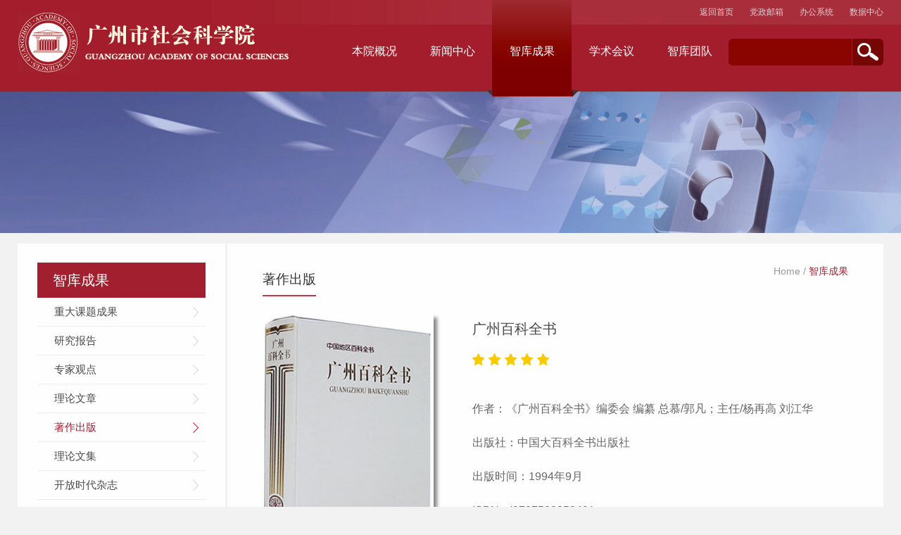

--- FILE ---
content_type: text/html
request_url: https://www.gzass.gd.cn/gzsky/contents/27/4520.html
body_size: 15874
content:

<!doctype html>
<html lang="zh">
  <head>
    <meta charset="UTF-8">
<meta http-equiv="X-UA-Compatible" content="IE=edge,chrome=1"> 
<meta name="viewport" content="width=device-width, initial-scale=1.0">
<title>广州百科全书--广州市社会科学院</title>
<link rel="stylesheet" href="/gzsky/css/font-awesome.min.css">
<link rel="stylesheet" href="/gzsky/css/public.css">
<link rel="stylesheet" href="/gzsky/css/style.css">

<style>
.ie-iframe {
 display: none !important;
}
</style>
<!--[if lte IE 8]>
<script src="/gzsky/js/ieBetter.js"></script>
<style type="text/css">
.hmBan {
visibility: hidden;
height: 0px;
}
.navbar-header, .topInt {
 display: none !important;
}
.navbar-collapse {
 display: block !important;
}
.ie-iframe {
 display: block !important;
}
.ie-hidden {
 display: none !important;
}
</style>
<script>
window.alert = function() {};
window.onerror = function(){return true;}
</script>
<![endif]-->


  </head>
  <body>
    <div class="ie-hidden dsPadPhone topm_smenu wOpacity wow fadeIn" data-wow-delay="0.0s">
  <a href="/gzsky/" class="mtop_a">返回首页</a>
  <a href="http://email.gz.gov.cn/" target="_blank" class="mtop_a">党政邮箱</a>
  <a href="http://192.168.10.188/start.htm" target="_blank" class="mtop_a">办公系统</a>
  <a target="_blank" class="mtop_a" href="/gzsky/channels/95.html">数据中心</a>
  <!--a href="http://www.gzass.gd.cn/index11.htm" class="mtop_a">旧网站入口</a-->

</div>
<nav class="ie-hidden is8 navbar navbar-default dark bootsnav wOpacity wow fadeIn" data-wow-delay="0.0s">   
  <div class="ie-hidden container"> 
    <div class="navbar-header">
      <button type="button" class="navbar-toggle" data-toggle="collapse" data-target="#navbar-menu"> <i class="fa fa-bars"></i> </button>
      <a class="navbar-brand" href="/gzsky/"><span class="dsPc"><img src="/gzsky/images/logo.png"></span><span class="dsPadPhone"><img src="/gzsky/images/logo.png"></span></a>
    </div>
    <div class="collapse navbar-collapse" id="navbar-menu">
      <ul class="nav navbar-nav navbar-right" data-in="fadeInDown" data-out="fadeOutUp">
        
          <li><a href="/gzsky/contents/6/11.html">本院概况</a></li>  
        
          <li><a href="/gzsky/channels/17.html">新闻中心</a></li>  
        
          <li class="hover"><a href="/gzsky/channels/22.html">智库成果</a></li>  
        
          <li><a href="/gzsky/channels/31.html">学术会议</a></li>  
        
          <li><a href="/gzsky/channels/68.html">智库团队</a></li>  
         
      </ul>
    </div>
    <div class="dsPc topc_smenu">
      <a href="/gzsky/" class="mtop_a">返回首页</a>
  <a href="http://email.gz.gov.cn/" target="_blank" class="mtop_a">党政邮箱</a>
  <a href="http://192.168.10.188/start.htm" target="_blank" class="mtop_a">办公系统</a>
  <a target="_blank" class="mtop_a" href="/gzsky/channels/95.html">数据中心</a>
  <!--a href="http://www.gzass.gd.cn/index11.htm" class="mtop_a">旧网站入口</a-->

    </div>
    <div class="topSerBox">
      <!--
<form id="form_8" action="/gzsky/utils/search.html" target="_blank">
  <input class="topInt" id="title" name="word" />
  <a href="#" class="serSubmit" onclick="document.getElementById('form_8').submit();return false;"></a>
</form>
      -->
      <div id="form_8">
  <input class="topInt" id="wd" name="wd" />
  <a href="javascript:;" class="serSubmit" onclick="window.open('https://www.baidu.com/s?wd=site%3Awww.gzass.gd.cn%20' + document.getElementById('wd').value)"></a>
</div>
     </div>
  </div>
</nav>

<div class="ie-iframe">
<iframe src="/gzsky/ie_header.html" allowtransparency="true" frameborder="0" scrolling="0" width="100%" height="150" style="margin:0;border: none;"></iframe>
</div>

    <div class="m2ban wOpacity wow fadeIn" data-wow-delay="0.3s">
      <div class="bgImg ie-iframe"><img src="/gzsky/images/m2ban4.jpg" width="1400" height="201"></div>
      <div class="bgImg ie-hidden"><img src="/gzsky/images/m2ban4.jpg" width="1400" height="201" style="display: none"></div>
    </div>
    <div class="container clearfix m2main wOpacity wow fadeInUp" data-wow-delay="0.3s">
      <div class="m2L">
<div class="m2name">智库成果</div>
<ul class="m2menu">

<li><a class="m2menu_a" href="/gzsky/channels/115.html">重大课题成果</a></li>

<li><a class="m2menu_a" href="/gzsky/channels/24.html">研究报告</a></li>

<li><a class="m2menu_a" href="/gzsky/channels/26.html">专家观点</a></li>

<li><a class="m2menu_a" href="/gzsky/channels/23.html">理论文章</a></li>

<li><a class="m2menu_a on" href="/gzsky/channels/27.html">著作出版</a></li>

<li><a class="m2menu_a" href="/gzsky/channels/29.html">理论文集</a></li>

<li><a class="m2menu_a" target="_blank" href="http://www.opentimes.cn/html/Reading/index.html">开放时代杂志</a></li>

<li><a class="m2menu_a" href="/gzsky/channels/116.html">领导参阅（内刊）</a></li>

<li><a class="m2menu_a" href="/gzsky/channels/117.html">决策信息参考（内刊）</a></li>

<li><a class="m2menu_a" href="/gzsky/channels/3525.html">学习强国</a></li>

</ul>
</div>

      <div class="m2R">
        <div class="m2pos clearfix">
          <span class="fl">著作出版</span>
          <span class="fr cor_999"><a class="cor_999" href="/gzsky/">Home</a> / <a class="cor_red" href="/gzsky/channels/22.html">智库成果</a></span>
        </div>
        <div class="m2zkTop clearfix">
          <div class="overflowHide"><img src="/gzsky/upload/images/2018/4/9b19dd765739dcc0.jpg" width="243" height="355"></div>
          <div class="m2zkRx">
            <strong>广州百科全书</strong>
            <div class="m2zk_x"><i></i><i></i><i></i><i></i><i></i></div>
            <div class="m2zkDes">
              <p>作者：《广州百科全书》编委会 编纂  &#8203;总慕/郭凡；主任/杨再高 刘江华</p>
              <p>出版社：中国大百科全书出版社</p>
              <p>出版时间：1994年9月 </p>
              <p>ISBN：'9787500052401</p>
            </div>
          </div>
        </div>
        <div class="m2zkTab">
          <table width="100%" border="0" cellspacing="0" cellpadding="0">
              <tr>
              <td width="14%" align="left" valign="top" bgcolor="#F8F8F8" class="m2zk_t">内容简介</td>
              <td width="86%" align="left" valign="top">
                《广州百科全书》是一部汇集广州市基本知识和基本情况的工具书，是广州知识的总汇。它作为《中国地区百科全书的一本，是这一套书中最早编纂的城市百科全书，又是广州有史以来第一部百科全书。<br /><br />《广州百科全书》为一卷本。分概述文章和条目两大部分。通过概述文章&#65288;总述和分述&#65289;条目、图照、大事年表等，全面地反映广州的历史和现状，综合地叙述广州的市情，系统地介绍广州的地理环境、物产资源、历史沿革、文化源流、政治演变、经济发展、社会变迁、风情习俗、名胜古迹、名优特产等方面的基本知识和基本情况。分历史、地理、政治&#183;法律、经济、城市建设、科学&#183;卫生、教育、文化&#183;体育、社会和当代人物10个分编，共11篇概述文章、5000多个条目，约230万字，配有彩色、黑白图照1000多幅。<br /><br />在《广州百科全书》编纂过程中，强调了4个方面：1、全面性，即涵盖面要“全”。尽可能全面地覆盖广州上下几千年、纵横数百里、横跨各业的基本知识和基本情况；对每一个知识主题，又尽可能地概括它的历史和现状，讲清其核心内容。2、科学性。尽可能准确、公允、客观地汇集有着广州的知识和各方面情况；引用事实尽量找到原始出处，使用数据尽量取&#42;的权威统计；凡有争议的观点和事实，或并列，或存疑，不主观妄定。3、地方性。从条目的设置、概述文章的设篇到叙文的撰写，都注重突出广州特色；还从城市百科全书的角度，比较注意反映广州城市建设与市民风情方面的知识和情况。4、实用性。它紧密结合当前以“经济建设为中心”的任务，充分反映广州改革开放的成果和全国先行一步的经验、做法&#65288;比较稳定的&#65289;；而且专门编制了“分类目录”、“笔画索引”、“广州大事年表”、“广州研究书目”等，供读者系统阅读和查检之用。
              </td>
              </tr>
              
              <tr>
              <td width="14%" align="left" valign="top" bgcolor="#F8F8F8" class="m2zk_t">目录</td>
              <td width="86%" class="m2zkPageDes" align="left" valign="top">
                <p>前言<br/>凡例<br/>分类目录<br/>概述文章<br/>历史<br/>地理<br/>政治·法律<br/>经济<br/>城市建设<br/>科学技术<br/>区疗卫生<br/>教育<br/>文化<br/>体育<br/>社会<br/>当代人物<br/>彩色插页目录<br/>概述文章<br/>条目正文<br/>广州大事年表<br/>广州研究书目<br/>笔画索引</p>
              </td>
            </tr>
            
            
            
          </table>
        </div>
        <div class="m2zk_t2">相关著作</div>
        <ul class="m2zk_ul row">
        <!--stl:contents scope="All" channelName="著作出版" where="Author='《广州百科全书》编委会 编纂  &#8203;总慕/郭凡；主任/杨再高 刘江华'" order="AddDate"  totalNum="3"-->
        
          <li class="col-xs-12 col-sm-4 co-md-4">
            <a href="/gzsky/contents/5654/68290.html">
              <img src="/gzsky/upload/images/2024/12/a2a04ae0901f220b.png" width="118" height="172">
              <p>Guangzhou Global City Development Report 2024 | 《广州全球城市发展报告（2024）》英文版</p>
            </a>
          </li>
          
          <li class="col-xs-12 col-sm-4 co-md-4">
            <a href="/gzsky/contents/5654/68290.html">
              <img src="/gzsky/upload/images/2024/12/a2a04ae0901f220b.png" width="118" height="172">
              <p>Guangzhou Global City Development Report 2024 | 《广州全球城市发展报告（2024）》英文版</p>
            </a>
          </li>
          
          <li class="col-xs-12 col-sm-4 co-md-4">
            <a href="/gzsky/contents/5654/68314.html">
              <img src="/gzsky/upload/images/2024/12/6e5556b5b765ba2f.png" width="118" height="172">
              <p>Guangzhou Global City Development Report 2023 | 《广州全球城市发展报告（2023）》英文版</p>
            </a>
          </li>
          
        </ul>
      </div>
    </div>
  </div>
    <div class="ie-hidden hmBom wOpacity wow fadeIn" data-wow-delay="0.0s">
<div class="container dsRelative clearfix">
<div class="hmBom_dlBox clearfix">
   
    <dl>
    <dt><span>本院概况</span></dt>
    
        <dd><a class="hmBom_a" href="/gzsky/contents/6/11.html">院况介绍</a></dd>
    
        <dd><a class="hmBom_a" href="/gzsky/channels/7.html">现任领导</a></dd>
    
        <dd><a class="hmBom_a" href="/gzsky/channels/8.html">历任领导</a></dd>
    
        <dd><a class="hmBom_a" href="/gzsky/contents/9/31.html">组织架构</a></dd>
    
        <dd><a class="hmBom_a" href="/gzsky/channels/10.html">历史沿革</a></dd>
    
        <dd><a class="hmBom_a" href="/gzsky/channels/16.html">联系我们</a></dd>
     
    </dl>
   
    <dl>
    <dt><span>新闻中心</span></dt>
    
        <dd><a class="hmBom_a" href="/gzsky/channels/18.html">调研活动</a></dd>
    
        <dd><a class="hmBom_a" href="/gzsky/channels/19.html">会议报道</a></dd>
    
        <dd><a class="hmBom_a" href="/gzsky/channels/20.html">媒体采访</a></dd>
    
        <dd><a class="hmBom_a" href="/gzsky/channels/21.html">视频新闻</a></dd>
     
    </dl>
   
    <dl>
    <dt><span>智库成果</span></dt>
    
        <dd><a class="hmBom_a" href="/gzsky/channels/115.html">重大课题成果</a></dd>
    
        <dd><a class="hmBom_a" href="/gzsky/channels/24.html">研究报告</a></dd>
    
        <dd><a class="hmBom_a" href="/gzsky/channels/26.html">专家观点</a></dd>
    
        <dd><a class="hmBom_a" href="/gzsky/channels/23.html">理论文章</a></dd>
    
        <dd><a class="hmBom_a" href="/gzsky/channels/27.html">著作出版</a></dd>
    
        <dd><a class="hmBom_a" href="/gzsky/channels/29.html">理论文集</a></dd>
    
        <dd><a class="hmBom_a" href="http://www.opentimes.cn/html/Reading/index.html">开放时代杂志</a></dd>
    
        <dd><a class="hmBom_a" href="/gzsky/channels/116.html">领导参阅（内刊）</a></dd>
    
        <dd><a class="hmBom_a" href="/gzsky/channels/117.html">决策信息参考（内刊）</a></dd>
    
        <dd><a class="hmBom_a" href="/gzsky/channels/3525.html">学习强国</a></dd>
     
    </dl>
   
    <dl>
    <dt><span>学术会议</span></dt>
    
        <dd><a class="hmBom_a" href="/gzsky/channels/32.html">高端论坛</a></dd>
    
        <dd><a class="hmBom_a" href="/gzsky/channels/46.html">学术论坛</a></dd>
    
        <dd><a class="hmBom_a" href="/gzsky/channels/3483.html">发布会</a></dd>
    
        <dd><a class="hmBom_a" href="/gzsky/channels/50.html">报告会</a></dd>
    
        <dd><a class="hmBom_a" href="/gzsky/channels/54.html">研讨会</a></dd>
    
        <dd><a class="hmBom_a" href="/gzsky/channels/3506.html">会议预告</a></dd>
     
    </dl>
   
    <dl>
    <dt><span>智库团队</span></dt>
    
        <dd><a class="hmBom_a" href="/gzsky/channels/68.html">本院学者</a></dd>
    
        <dd><a class="hmBom_a" href="/gzsky/channels/70.html">本院部门、直属单位</a></dd>
    
        <dd><a class="hmBom_a" href="/gzsky/channels/83.html">智库平台</a></dd>
    
        <dd><a class="hmBom_a" href="/gzsky/channels/84.html">博士后工作站</a></dd>
    
        <dd><a class="hmBom_a" href="/gzsky/channels/85.html">研究基地</a></dd>
     
    </dl>
 
</div>


<div class="footLink">
<strong>友情链接</strong>
   
<a class="hmBom_a" href="/gzsky/channels/97.html">政府机构</a>  
   
<a class="hmBom_a" href="/gzsky/channels/98.html">国内智库</a>  
   
<a class="hmBom_a" href="/gzsky/channels/99.html">综合网站</a>  

</div>
<ul class="wxImg">
<li><img src="/gzsky/upload/images/2018/5/t_55018554cf6553f2.png"><p>官方网站</p></li>
<li><img src="/gzsky/upload/images/2018/5/t_109f0247491bf0ef.jpg"><p>广州社科在线</p></li>
<li><img src="/gzsky/upload/images/2018/5/t_dc677885ed4c7b94.jpg"><p>广州城市战略研究</p></li>
</ul>
</div>
</div>
<div class="ie-hidden footer wOpacity wow fadeIn" data-wow-delay="0.0s">
<div class="container dsRelative">
<p>广州市社会科学院版权所有 All Rights Reservesd 备案序号：<a href="http://beian.miit.gov.cn/" target="_blank" textvalue="粤ICP备05087679号">粤ICP备05087679号</a>&nbsp;</p>
<a class="hmBom_a" href="http://bszs.conac.cn/sitename?method=show&id=36C9B51EE0D94F82E053022819ACAE84" target="_blank"> <img src="/gzsky/images/footIcon.png"> </a>
</div>
</div>

<div class="ie-iframe">
<iframe src="/gzsky/ie_footer.html" allowtransparency="true" frameborder="0" scrolling="0" width="100%" height="420" style="margin:0;border: none;"></iframe>
</div>

<script src="/gzsky/js/jquery.js"></script>
<!--[if gte IE 9 | !IE ]><!-->
  <script src="/gzsky/js/SuperEffects.js"></script>
  <script src="/gzsky/js/public.js"></script>
<![endif]-->


  </body>
</html>


--- FILE ---
content_type: text/html
request_url: https://www.gzass.gd.cn/gzsky/ie_header.html
body_size: 1504
content:
<!doctype html>
<html lang="zh">
  <head>
    <meta charset="UTF-8">
<meta http-equiv="X-UA-Compatible" content="IE=edge,chrome=1"> 
<meta name="viewport" content="width=device-width, initial-scale=1.0">
<title>广州市社会科学院--首页</title>
<link rel="stylesheet" href="/gzsky/css/font-awesome.min.css">
<link rel="stylesheet" href="/gzsky/css/public.css">
<link rel="stylesheet" href="/gzsky/css/style.css">

<style>
.ie-iframe {
 display: none !important;
}
</style>
<!--[if lte IE 8]>
<script src="/gzsky/js/ieBetter.js"></script>
<style type="text/css">
.hmBan {
visibility: hidden;
height: 0px;
}
.navbar-header, .topInt {
 display: none !important;
}
.navbar-collapse {
 display: block !important;
}
.ie-iframe {
 display: block !important;
}
.ie-hidden {
 display: none !important;
}
</style>
<script>
window.alert = function() {};
window.onerror = function(){return true;}
</script>
<![endif]-->


    <script src="/gzsky/js/jquery.js"></script>
    <script src="/gzsky/js/jquery1.42.min.js"></script>
    <script src="/gzsky/js/jquery.SuperSlide.2.1.1.js"></script>
<script>
window.alert = function() {};
window.onerror = function(){return true;}
</script>
<base target="_blank">
    
<style>
.nav li{float:left;}
.nav li a:hover{background:none;}
</style>
  </head>
  <body>   
<div style="background-color:#942830; height: 150px;overflow: hidden;">
<div style="width:1260px; margin:0 auto;">
<div style="padding-top: 25px; width:390px; float:left;">
<a href="/gzsky"><img src="/gzsky/images/logo.png" width="390" height="97"></a>
</div>
<UL class="nav" style="padding-top:65px;padding-left:50px;width: 555px; float:left;">

 <li><a href="/gzsky/contents/6/11.html" style="color:#fff;font-size: 14px;">本院概况</a></li>

 <li><a href="/gzsky/channels/17.html" style="color:#fff;font-size: 14px;">新闻中心</a></li>

 <li><a href="/gzsky/channels/22.html" style="color:#fff;font-size: 14px;">智库成果</a></li>

 <li><a href="/gzsky/channels/31.html" style="color:#fff;font-size: 14px;">学术会议</a></li>

 <li><a href="/gzsky/channels/68.html" style="color:#fff;font-size: 14px;">智库团队</a></li>

</UL>
<div style="float:left;    position: relative;">
<div style="width:370px; line-height: 35px; text-align: right;    position: absolute;">
   <a href="/gzsky/" class="mtop_a" style="color:#fff;">返回首页</a>&nbsp;&nbsp;
   <a href="https://email.gz.gov.cn/coremail/index.jsp" target="_blank" class="mtop_a" style="color:#fff;">党政邮箱</a>&nbsp;&nbsp;
   <a href="http://192.168.10.188/start.htm" target="_blank" class="mtop_a" style="color:#fff;">办公系统</a>&nbsp;&nbsp;
   <a href="/gzsky/channels/95.html" target="_blank" class="mtop_a" style="color:#fff;">数据中心</a>&nbsp;&nbsp;
   <a href="http://www.gzass.gd.cn/index11.htm" class="mtop_a" style="color:#fff;">旧网站入口</a> 
  <!--a href="#" class="mtop_a">ENGLISH</a>   <a href="/en/" class="mtop_a" style="color:#fff;">HOME &nbsp; | </a>
        <a href="http://www.gzass.gd.cn/" class="mtop_a" style="color:#fff;"><img src="/en/upload/images/2018/7/728850fb1bd739d1.png" style="vertical-align:middle;"> &nbsp; 中文</a>-->
    </div>
<div style="display: none;left: 150px;right:inherit;background: url(/gzsky/images/topserBg.jpg) no-repeat; height: 38px; width: 220px; position: absolute; top: 55px; z-index: 6;">
<form id="form_8" action="/gzsky/utils/search.html" target="_blank">
  <input  id="title" name="word">
  <a href="#" class="serSubmit" onclick="document.getElementById('form_8').submit();return false;"></a>
</form>
    </div>
</div>
</div>

</div>

<script src="/gzsky/js/public.js"></script>




  </body>
</html>



--- FILE ---
content_type: text/html
request_url: https://www.gzass.gd.cn/gzsky/ie_footer.html
body_size: 6828
content:
<!doctype html>
<html lang="zh">
  <head>
    <meta charset="UTF-8">
<meta http-equiv="X-UA-Compatible" content="IE=edge,chrome=1"> 
<meta name="viewport" content="width=device-width, initial-scale=1.0">
<title>广州市社会科学院--首页</title>
<link rel="stylesheet" href="/gzsky/css/font-awesome.min.css">
<link rel="stylesheet" href="/gzsky/css/public.css">
<link rel="stylesheet" href="/gzsky/css/style.css">

<style>
.ie-iframe {
 display: none !important;
}
</style>
<!--[if lte IE 8]>
<script src="/gzsky/js/ieBetter.js"></script>
<style type="text/css">
.hmBan {
visibility: hidden;
height: 0px;
}
.navbar-header, .topInt {
 display: none !important;
}
.navbar-collapse {
 display: block !important;
}
.ie-iframe {
 display: block !important;
}
.ie-hidden {
 display: none !important;
}
</style>
<script>
window.alert = function() {};
window.onerror = function(){return true;}
</script>
<![endif]-->


    <script src="/gzsky/js/jquery.js"></script>
    <script src="/gzsky/js/jquery1.42.min.js"></script>
<script>
window.alert = function() {};
window.onerror = function(){return true;}
</script>
    <base target="_blank">
<style>
.nav li{float:left;}
.nav li a:hover{background:none;}
  .hmBom {background:url(/gzsky/images/footBg.jpg) center center;}
</style>
  </head>
  <body>   
<div class="hmBom fadeIn" style="overflow: hidden;">
<div class="container dsRelative clearfix">
<div class="hmBom_dlBox clearfix">
   
    <dl>
    <dt><span style="color:#fff;">本院概况</span></dt>
    
        <dd><a class="hmBom_a" style="color:#fff;" href="/gzsky/contents/6/11.html">院况介绍</a></dd>
    
        <dd><a class="hmBom_a" style="color:#fff;" href="/gzsky/channels/7.html">现任领导</a></dd>
    
        <dd><a class="hmBom_a" style="color:#fff;" href="/gzsky/channels/8.html">历任领导</a></dd>
    
        <dd><a class="hmBom_a" style="color:#fff;" href="/gzsky/contents/9/31.html">组织架构</a></dd>
    
        <dd><a class="hmBom_a" style="color:#fff;" href="/gzsky/channels/10.html">历史沿革</a></dd>
    
        <dd><a class="hmBom_a" style="color:#fff;" href="/gzsky/channels/16.html">联系我们</a></dd>
     
    </dl>
   
    <dl>
    <dt><span style="color:#fff;">新闻中心</span></dt>
    
        <dd><a class="hmBom_a" style="color:#fff;" href="/gzsky/channels/18.html">调研活动</a></dd>
    
        <dd><a class="hmBom_a" style="color:#fff;" href="/gzsky/channels/19.html">会议报道</a></dd>
    
        <dd><a class="hmBom_a" style="color:#fff;" href="/gzsky/channels/20.html">媒体采访</a></dd>
    
        <dd><a class="hmBom_a" style="color:#fff;" href="/gzsky/channels/21.html">视频新闻</a></dd>
     
    </dl>
   
    <dl>
    <dt><span style="color:#fff;">智库成果</span></dt>
    
        <dd><a class="hmBom_a" style="color:#fff;" href="/gzsky/channels/115.html">重大课题成果</a></dd>
    
        <dd><a class="hmBom_a" style="color:#fff;" href="/gzsky/channels/24.html">研究报告</a></dd>
    
        <dd><a class="hmBom_a" style="color:#fff;" href="/gzsky/channels/26.html">专家观点</a></dd>
    
        <dd><a class="hmBom_a" style="color:#fff;" href="/gzsky/channels/23.html">理论文章</a></dd>
    
        <dd><a class="hmBom_a" style="color:#fff;" href="/gzsky/channels/27.html">著作出版</a></dd>
    
        <dd><a class="hmBom_a" style="color:#fff;" href="/gzsky/channels/29.html">理论文集</a></dd>
    
        <dd><a class="hmBom_a" style="color:#fff;" href="http://www.opentimes.cn/html/Reading/index.html">开放时代杂志</a></dd>
    
        <dd><a class="hmBom_a" style="color:#fff;" href="/gzsky/channels/116.html">领导参阅（内刊）</a></dd>
    
        <dd><a class="hmBom_a" style="color:#fff;" href="/gzsky/channels/117.html">决策信息参考（内刊）</a></dd>
    
        <dd><a class="hmBom_a" style="color:#fff;" href="/gzsky/channels/3525.html">学习强国</a></dd>
     
    </dl>
   
    <dl>
    <dt><span style="color:#fff;">学术会议</span></dt>
    
        <dd><a class="hmBom_a" style="color:#fff;" href="/gzsky/channels/32.html">高端论坛</a></dd>
    
        <dd><a class="hmBom_a" style="color:#fff;" href="/gzsky/channels/46.html">学术论坛</a></dd>
    
        <dd><a class="hmBom_a" style="color:#fff;" href="/gzsky/channels/3483.html">发布会</a></dd>
    
        <dd><a class="hmBom_a" style="color:#fff;" href="/gzsky/channels/50.html">报告会</a></dd>
    
        <dd><a class="hmBom_a" style="color:#fff;" href="/gzsky/channels/54.html">研讨会</a></dd>
    
        <dd><a class="hmBom_a" style="color:#fff;" href="/gzsky/channels/3506.html">会议预告</a></dd>
     
    </dl>
   
    <dl>
    <dt><span style="color:#fff;">智库团队</span></dt>
    
        <dd><a class="hmBom_a" style="color:#fff;" href="/gzsky/channels/68.html">本院学者</a></dd>
    
        <dd><a class="hmBom_a" style="color:#fff;" href="/gzsky/channels/70.html">本院部门、直属单位</a></dd>
    
        <dd><a class="hmBom_a" style="color:#fff;" href="/gzsky/channels/83.html">智库平台</a></dd>
    
        <dd><a class="hmBom_a" style="color:#fff;" href="/gzsky/channels/84.html">博士后工作站</a></dd>
    
        <dd><a class="hmBom_a" style="color:#fff;" href="/gzsky/channels/85.html">研究基地</a></dd>
     
    </dl>
 
</div>


<div class="footLink">
<strong style="color:#fff;">友情链接</strong>
   
<a class="hmBom_a" style="color:#fff;" href="/gzsky/channels/97.html">政府机构</a>  
   
<a class="hmBom_a" style="color:#fff;" href="/gzsky/channels/98.html">国内智库</a>  
   
<a class="hmBom_a" style="color:#fff;" href="/gzsky/channels/99.html">综合网站</a>  

</div>
<ul class="wxImg">
<li><img src="/gzsky/upload/images/2018/5/t_55018554cf6553f2.png"><p style="color:#fff;">官方网站</p></li>
<li><img src="/gzsky/upload/images/2018/5/t_109f0247491bf0ef.jpg"><p style="color:#fff;">广州社科在线</p></li>
<li><img src="/gzsky/upload/images/2018/5/t_dc677885ed4c7b94.jpg"><p style="color:#fff;">广州城市战略研究</p></li>
</ul>
</div>
</div>
<div class="footer fadeIn">
<div class="container dsRelative" style="color:#fff;">
<p>广州市社会科学院版权所有 All Rights Reservesd 备案序号：<a href="http://beian.miit.gov.cn/" target="_blank" textvalue="粤ICP备05087679号">粤ICP备05087679号</a>&nbsp;</p>
<a class="hmBom_a" style="color:#fff;" href="http://bszs.conac.cn/sitename?method=show&id=36C9B51EE0D94F82E053022819ACAE84" target="_blank"> <img src="/gzsky/images/footIcon.png"> </a>
</div>
</div>

<script src="/gzsky/js/public.js"></script>




  </body>
</html>


--- FILE ---
content_type: text/html
request_url: https://www.gzass.gd.cn/gzsky/ie_header.html
body_size: 1504
content:
<!doctype html>
<html lang="zh">
  <head>
    <meta charset="UTF-8">
<meta http-equiv="X-UA-Compatible" content="IE=edge,chrome=1"> 
<meta name="viewport" content="width=device-width, initial-scale=1.0">
<title>广州市社会科学院--首页</title>
<link rel="stylesheet" href="/gzsky/css/font-awesome.min.css">
<link rel="stylesheet" href="/gzsky/css/public.css">
<link rel="stylesheet" href="/gzsky/css/style.css">

<style>
.ie-iframe {
 display: none !important;
}
</style>
<!--[if lte IE 8]>
<script src="/gzsky/js/ieBetter.js"></script>
<style type="text/css">
.hmBan {
visibility: hidden;
height: 0px;
}
.navbar-header, .topInt {
 display: none !important;
}
.navbar-collapse {
 display: block !important;
}
.ie-iframe {
 display: block !important;
}
.ie-hidden {
 display: none !important;
}
</style>
<script>
window.alert = function() {};
window.onerror = function(){return true;}
</script>
<![endif]-->


    <script src="/gzsky/js/jquery.js"></script>
    <script src="/gzsky/js/jquery1.42.min.js"></script>
    <script src="/gzsky/js/jquery.SuperSlide.2.1.1.js"></script>
<script>
window.alert = function() {};
window.onerror = function(){return true;}
</script>
<base target="_blank">
    
<style>
.nav li{float:left;}
.nav li a:hover{background:none;}
</style>
  </head>
  <body>   
<div style="background-color:#942830; height: 150px;overflow: hidden;">
<div style="width:1260px; margin:0 auto;">
<div style="padding-top: 25px; width:390px; float:left;">
<a href="/gzsky"><img src="/gzsky/images/logo.png" width="390" height="97"></a>
</div>
<UL class="nav" style="padding-top:65px;padding-left:50px;width: 555px; float:left;">

 <li><a href="/gzsky/contents/6/11.html" style="color:#fff;font-size: 14px;">本院概况</a></li>

 <li><a href="/gzsky/channels/17.html" style="color:#fff;font-size: 14px;">新闻中心</a></li>

 <li><a href="/gzsky/channels/22.html" style="color:#fff;font-size: 14px;">智库成果</a></li>

 <li><a href="/gzsky/channels/31.html" style="color:#fff;font-size: 14px;">学术会议</a></li>

 <li><a href="/gzsky/channels/68.html" style="color:#fff;font-size: 14px;">智库团队</a></li>

</UL>
<div style="float:left;    position: relative;">
<div style="width:370px; line-height: 35px; text-align: right;    position: absolute;">
   <a href="/gzsky/" class="mtop_a" style="color:#fff;">返回首页</a>&nbsp;&nbsp;
   <a href="https://email.gz.gov.cn/coremail/index.jsp" target="_blank" class="mtop_a" style="color:#fff;">党政邮箱</a>&nbsp;&nbsp;
   <a href="http://192.168.10.188/start.htm" target="_blank" class="mtop_a" style="color:#fff;">办公系统</a>&nbsp;&nbsp;
   <a href="/gzsky/channels/95.html" target="_blank" class="mtop_a" style="color:#fff;">数据中心</a>&nbsp;&nbsp;
   <a href="http://www.gzass.gd.cn/index11.htm" class="mtop_a" style="color:#fff;">旧网站入口</a> 
  <!--a href="#" class="mtop_a">ENGLISH</a>   <a href="/en/" class="mtop_a" style="color:#fff;">HOME &nbsp; | </a>
        <a href="http://www.gzass.gd.cn/" class="mtop_a" style="color:#fff;"><img src="/en/upload/images/2018/7/728850fb1bd739d1.png" style="vertical-align:middle;"> &nbsp; 中文</a>-->
    </div>
<div style="display: none;left: 150px;right:inherit;background: url(/gzsky/images/topserBg.jpg) no-repeat; height: 38px; width: 220px; position: absolute; top: 55px; z-index: 6;">
<form id="form_8" action="/gzsky/utils/search.html" target="_blank">
  <input  id="title" name="word">
  <a href="#" class="serSubmit" onclick="document.getElementById('form_8').submit();return false;"></a>
</form>
    </div>
</div>
</div>

</div>

<script src="/gzsky/js/public.js"></script>




  </body>
</html>



--- FILE ---
content_type: text/html
request_url: https://www.gzass.gd.cn/gzsky/ie_footer.html
body_size: 1898
content:
<!doctype html>
<html lang="zh">
  <head>
    <meta charset="UTF-8">
<meta http-equiv="X-UA-Compatible" content="IE=edge,chrome=1"> 
<meta name="viewport" content="width=device-width, initial-scale=1.0">
<title>广州市社会科学院--首页</title>
<link rel="stylesheet" href="/gzsky/css/font-awesome.min.css">
<link rel="stylesheet" href="/gzsky/css/public.css">
<link rel="stylesheet" href="/gzsky/css/style.css">

<style>
.ie-iframe {
 display: none !important;
}
</style>
<!--[if lte IE 8]>
<script src="/gzsky/js/ieBetter.js"></script>
<style type="text/css">
.hmBan {
visibility: hidden;
height: 0px;
}
.navbar-header, .topInt {
 display: none !important;
}
.navbar-collapse {
 display: block !important;
}
.ie-iframe {
 display: block !important;
}
.ie-hidden {
 display: none !important;
}
</style>
<script>
window.alert = function() {};
window.onerror = function(){return true;}
</script>
<![endif]-->


    <script src="/gzsky/js/jquery.js"></script>
    <script src="/gzsky/js/jquery1.42.min.js"></script>
<script>
window.alert = function() {};
window.onerror = function(){return true;}
</script>
    <base target="_blank">
<style>
.nav li{float:left;}
.nav li a:hover{background:none;}
  .hmBom {background:url(/gzsky/images/footBg.jpg) center center;}
</style>
  </head>
  <body>   
<div class="hmBom fadeIn" style="overflow: hidden;">
<div class="container dsRelative clearfix">
<div class="hmBom_dlBox clearfix">
   
    <dl>
    <dt><span style="color:#fff;">本院概况</span></dt>
    
        <dd><a class="hmBom_a" style="color:#fff;" href="/gzsky/contents/6/11.html">院况介绍</a></dd>
    
        <dd><a class="hmBom_a" style="color:#fff;" href="/gzsky/channels/7.html">现任领导</a></dd>
    
        <dd><a class="hmBom_a" style="color:#fff;" href="/gzsky/channels/8.html">历任领导</a></dd>
    
        <dd><a class="hmBom_a" style="color:#fff;" href="/gzsky/contents/9/31.html">组织架构</a></dd>
    
        <dd><a class="hmBom_a" style="color:#fff;" href="/gzsky/channels/10.html">历史沿革</a></dd>
    
        <dd><a class="hmBom_a" style="color:#fff;" href="/gzsky/channels/16.html">联系我们</a></dd>
     
    </dl>
   
    <dl>
    <dt><span style="color:#fff;">新闻中心</span></dt>
    
        <dd><a class="hmBom_a" style="color:#fff;" href="/gzsky/channels/18.html">调研活动</a></dd>
    
        <dd><a class="hmBom_a" style="color:#fff;" href="/gzsky/channels/19.html">会议报道</a></dd>
    
        <dd><a class="hmBom_a" style="color:#fff;" href="/gzsky/channels/20.html">媒体采访</a></dd>
    
        <dd><a class="hmBom_a" style="color:#fff;" href="/gzsky/channels/21.html">视频新闻</a></dd>
     
    </dl>
   
    <dl>
    <dt><span style="color:#fff;">智库成果</span></dt>
    
        <dd><a class="hmBom_a" style="color:#fff;" href="/gzsky/channels/115.html">重大课题成果</a></dd>
    
        <dd><a class="hmBom_a" style="color:#fff;" href="/gzsky/channels/24.html">研究报告</a></dd>
    
        <dd><a class="hmBom_a" style="color:#fff;" href="/gzsky/channels/26.html">专家观点</a></dd>
    
        <dd><a class="hmBom_a" style="color:#fff;" href="/gzsky/channels/23.html">理论文章</a></dd>
    
        <dd><a class="hmBom_a" style="color:#fff;" href="/gzsky/channels/27.html">著作出版</a></dd>
    
        <dd><a class="hmBom_a" style="color:#fff;" href="/gzsky/channels/29.html">理论文集</a></dd>
    
        <dd><a class="hmBom_a" style="color:#fff;" href="http://www.opentimes.cn/html/Reading/index.html">开放时代杂志</a></dd>
    
        <dd><a class="hmBom_a" style="color:#fff;" href="/gzsky/channels/116.html">领导参阅（内刊）</a></dd>
    
        <dd><a class="hmBom_a" style="color:#fff;" href="/gzsky/channels/117.html">决策信息参考（内刊）</a></dd>
    
        <dd><a class="hmBom_a" style="color:#fff;" href="/gzsky/channels/3525.html">学习强国</a></dd>
     
    </dl>
   
    <dl>
    <dt><span style="color:#fff;">学术会议</span></dt>
    
        <dd><a class="hmBom_a" style="color:#fff;" href="/gzsky/channels/32.html">高端论坛</a></dd>
    
        <dd><a class="hmBom_a" style="color:#fff;" href="/gzsky/channels/46.html">学术论坛</a></dd>
    
        <dd><a class="hmBom_a" style="color:#fff;" href="/gzsky/channels/3483.html">发布会</a></dd>
    
        <dd><a class="hmBom_a" style="color:#fff;" href="/gzsky/channels/50.html">报告会</a></dd>
    
        <dd><a class="hmBom_a" style="color:#fff;" href="/gzsky/channels/54.html">研讨会</a></dd>
    
        <dd><a class="hmBom_a" style="color:#fff;" href="/gzsky/channels/3506.html">会议预告</a></dd>
     
    </dl>
   
    <dl>
    <dt><span style="color:#fff;">智库团队</span></dt>
    
        <dd><a class="hmBom_a" style="color:#fff;" href="/gzsky/channels/68.html">本院学者</a></dd>
    
        <dd><a class="hmBom_a" style="color:#fff;" href="/gzsky/channels/70.html">本院部门、直属单位</a></dd>
    
        <dd><a class="hmBom_a" style="color:#fff;" href="/gzsky/channels/83.html">智库平台</a></dd>
    
        <dd><a class="hmBom_a" style="color:#fff;" href="/gzsky/channels/84.html">博士后工作站</a></dd>
    
        <dd><a class="hmBom_a" style="color:#fff;" href="/gzsky/channels/85.html">研究基地</a></dd>
     
    </dl>
 
</div>


<div class="footLink">
<strong style="color:#fff;">友情链接</strong>
   
<a class="hmBom_a" style="color:#fff;" href="/gzsky/channels/97.html">政府机构</a>  
   
<a class="hmBom_a" style="color:#fff;" href="/gzsky/channels/98.html">国内智库</a>  
   
<a class="hmBom_a" style="color:#fff;" href="/gzsky/channels/99.html">综合网站</a>  

</div>
<ul class="wxImg">
<li><img src="/gzsky/upload/images/2018/5/t_55018554cf6553f2.png"><p style="color:#fff;">官方网站</p></li>
<li><img src="/gzsky/upload/images/2018/5/t_109f0247491bf0ef.jpg"><p style="color:#fff;">广州社科在线</p></li>
<li><img src="/gzsky/upload/images/2018/5/t_dc677885ed4c7b94.jpg"><p style="color:#fff;">广州城市战略研究</p></li>
</ul>
</div>
</div>
<div class="footer fadeIn">
<div class="container dsRelative" style="color:#fff;">
<p>广州市社会科学院版权所有 All Rights Reservesd 备案序号：<a href="http://beian.miit.gov.cn/" target="_blank" textvalue="粤ICP备05087679号">粤ICP备05087679号</a>&nbsp;</p>
<a class="hmBom_a" style="color:#fff;" href="http://bszs.conac.cn/sitename?method=show&id=36C9B51EE0D94F82E053022819ACAE84" target="_blank"> <img src="/gzsky/images/footIcon.png"> </a>
</div>
</div>

<script src="/gzsky/js/public.js"></script>




  </body>
</html>


--- FILE ---
content_type: text/css
request_url: https://www.gzass.gd.cn/gzsky/css/style.css
body_size: 43799
content:
/* 注释内容 外加代码：238-243行、357行、382行 */
@charset "UTF-8";
.hmBan { text-align: center; padding-bottom:133px; font-size:0; background-position:center top; background-repeat:no-repeat; }
.hmBan .swiper-container{width:100%; max-width:1230px; margin:0 auto;}
.hmBan_nm{ background: rgba(0,0,0,0.4); width: 100%; font-size: 18px; line-height: 65px; color: #FFF; padding: 0px 250px 0px 40px; height: 65px; position: absolute; left: 0px; bottom: 0px; text-align: left;overflow:hidden;text-overflow:ellipsis;white-space:nowrap;display:block }
.hmBan .swiper-pagination{ height: 15px; right: 26px; bottom: 24px; width:auto; left:auto; }
.hmBan .swiper-pagination .swiper-pagination-bullet{ opacity: 1; background: #FFF; height: 15px; width: 15px; margin:0 6px!important; }
.hmBan .swiper-pagination .swiper-pagination-bullet.swiper-pagination-bullet-active{ background: #A21F30!important; }
.footer { font-size: 14px; line-height: 28px; color:rgba(255,255,255,0.8); background: #942830; padding: 22px 0px; }
.footer img{position:absolute; right:15px; top:-10px; height:50px; width:auto;}
.hmBom { background:url(../images/footBg.jpg) no-repeat center center; background-size:cover; padding: 40px 0px 52px; color: rgba(255,255,255,0.8); }
.hmBom_dlBox { margin-right: 320px; }
.hmBom_dlBox dl{width:19%; float:left;}
.hmBom_dlBox dl:last-child{width:24%;}
.hmBom_dlBox dl dt{ font-size: 16px; font-weight: bold; line-height: 40px; color: rgba(255,255,255,0.8); }
.hmBom_dlBox dl dt span{ display: inline-block; line-height: 22px; height: 22px; margin-top: -5px; border-bottom: 1px solid rgba(255,255,255,0.8); }
.hmBom_dlBox dl dd{ line-height: 26px; background: url(../images/foot_i.png) no-repeat left center; padding-left: 11px; font-size: 14px; }
.hmBom_a { color: rgba(255,255,255,0.8); }
.hmBom_a:hover { color: #fff; }
.wxImg { position: absolute; right: 15px; top: 110px; }
.wxImg li { text-align: center; float: left; width: 110px; font-size: 13px; line-height: 22px; }
.footLink{ width: 334px; position: absolute; right: 0px; top: 0px; }
.footLink strong{ font-size: 24px; display: block; line-height: 40px; font-weight: normal; height: 40px; }
.footLink a{ font-size: 14px; line-height: 26px; margin-right: 20px; }
.hmMain { padding-bottom: 20px; margin-top: -128px; position: relative; z-index: 5; }
.hmCon1 { margin-bottom: 8px; background: #FFF; border-bottom: 2px solid #D9D9D9; padding: 20px 125px; position: relative; min-height:128px; }
.hmc1_first { font-size: 32px; line-height: 36px; text-align: center; height: 86px; padding-top: 3px; border: 4px solid #B84D57; color: #A41D2C; position: absolute; left: 22px; top: 20px; width: 86px; }
.hmc1_a{ line-height: 30px; height: 32px; width: 110px; border: 1px solid #A41D2C; position: absolute; right: 22px; bottom: 20px; font-size: 15px; color: #A41D2C; text-align: center; display: inline-block; }
.hmc1_a:hover { color: #FFF; background: #a41d2c; }
.hmCon1 strong { text-align: center; line-height: 50px; height: 50px; margin-bottom: 6px; overflow: hidden; text-overflow: ellipsis; white-space: nowrap; display: block; font-size: 36px; }
.hmc1_a2,.hmc1_a2:hover { color: #a42d3b; }
.hmCon1 p{ font-size: 15px; line-height: 26px; text-align: center; }
.hmc1_a3 { color: #a42d3b; margin: 0px 10px; }
.hmc1_a3:hover{text-decoration:underline;color: #a42d3b;}
.hmCon2 { margin-bottom: 10px; }
.hmc2L { padding-right: 5px; float: left; width: 67.2%; }
.hmc2R { padding-left: 5px; float: right; width: 32.8%; }
.hmc2lBox{ background: #fff; height: 335px; padding: 7px 28px 0px; }
.hmc2rBox{ background: #fff; height: 335px; padding: 7px 28px 0px; }
.hmc2_t { height: 40px; position: relative; }
.hmc2_t .fl { font-size: 22px; float: left; position: relative; line-height: 40px; color: #333; }
.hmc2_t .fl:after{ content: ""; background: #C23944; height: 2px; width: 100%; position: absolute; left: 0px; bottom: 0px; }
.hmc2_m { font-size: 14px; line-height: 20px; color: #707070; float: right; margin-top: 20px; }
.hmc2box { margin-top: 12px; }
.m2c2_aBox { display: block; float: left; }
.hmc2lBoxR { margin-left: 336px; }
.m2c2_aBox .overflowHide { height: 226px; width: 308px; }
.m2c2_nm{ background: rgba(0,0,0,0.6); font-size: 15px; line-height: 39px; color: #FFF; padding: 0px 18px; height: 39px; width: 100%; overflow: hidden; position: absolute; left: 0px; bottom: 0px; }
.hmc2_aBox2{display:block;}
.hmc2_bt { line-height: 26px; display: block; max-height: 52px; font-size: 21px; overflow: hidden; font-weight: bold; color: #000;}
.hmc2_tm { font-size: 13px; line-height: 25px; color: #505050; margin-top: 5px; }
.hmc2_ul { margin-top: 12px; }
.hmc2_aBox2 p { font-size: 14px; line-height: 26px; height: 52px; color: #505050; font-weight: normal; overflow:hidden }
.hmc2_ul li{ font-size: 14px; line-height: 28px; height: 28px; }
.hmc2_ul li a{display:inline; margin-left:12px;}
.hmc2_mvBox { display: block; margin: 10px 0px 8px; }
.hmc2_mvBox .overflowHide { height: 99px; }
.hmc2_t2 { line-height: 41px; background: #FAFAFA; padding: 0px 10px; height: 43px; border: 1px solid #E8E8E8; }
.hmc2_t2 .fl { color: #333; font-size: 18px; font-weight: bold; }
.hmc2_m2{ font-size: 14px; line-height: 16px; color: #707070; float: right; margin-top: 14px; }
.hmc2_u2 { padding: 8px 18px 0px; height: 91px; border-right: 1px solid #E8E8E8; border-bottom: 1px solid #E8E8E8; border-left: 1px solid #E8E8E8; }
.hmc2_u2 li { line-height: 25px; height: 25px; overflow: hidden; font-size: 14px; }
.hmc2_u2 span { line-height: 18px; color: #FFF; text-align: center; display: inline-block; height: 18px; width: 18px; margin-right: 16px; border-radius:50%; }
.hmc2_u2 li span,.hmc2_u2 li text{vertical-align:middle;}
.hmc2_u2 li:nth-child(1) span{ background: #CE5084; }
.hmc2_u2 li:nth-child(2) span{ background: #F2773E; }
.hmc2_u2 li:nth-child(3) span{ background: #50E0F1; }
.hmc3L { padding-right: 5px; float: left; width: 67.2%; }
.hmc3R { padding-left: 5px; float: right; width: 32.8%; }
.hmc3lBox{ background: #fff; height: 725px; padding: 11px 28px 0px; }
.hmc3rBox{ background: #fff; height: 725px; padding: 11px 28px 0px; }
.hmCon3 { margin-bottom: 10px; }
.hmc3_t { height: 53px; overflow: hidden; background: url(../images/hmc3_line.jpg) repeat-x left top; }
.hmc3_t .fl { font-size: 22px; line-height: 52px; color: #333; padding: 0px 25px; float: left; height: 53px; border-top: 1px solid #C03B47; border-right: 1px solid #EBEBEB; }
.hmc3_m { line-height: 44px; color: #707070; float: right; margin-top: 9px; }
.hmc3_ul { margin-top: 2px; }
.hmc3_ul li { padding-top: 15px; }
.hmc3_aBox { display: block; }
.hmc3_aBox .overflowHide { float: left; height: 110px; width: 174px; }
.hmc3_rx { margin-left: 202px; }
.hmc3_rx p { font-size: 14px; line-height: 24px; color: #6a6a6a; height: 48px; overflow: hidden; }
.hmc3_s1 { font-size: 16px; line-height: 32px; color: #a42d3b; display: block; height: 32px; }
.hmc3_rx .ellipsis { font-size: 20px; line-height: 28px; font-weight: normal; display: block; height: 28px; margin-bottom: 4px; font-weight: bold;}
.hmc3_ul2 li { padding: 19px 0px; }
.hmc3_aBox2 { display: block; }
.hmc3_aBox2 .overflowHide { float: left; height: 92px; width: 135px; }
.hmc3_rx2 { margin-left: 157px; line-height: 25px; font-size: 15px; color: #464646; }
.hmc3_sb1{ font-size: 14px; color: #a12330; line-height: 20px; display: block; margin-bottom: 2px; height:20px; overflow:hidden }
.hmc3_sb2{ font-size: 16px; line-height: 24px; height: 48px; overflow: hidden; display: block; }
.hmc3_tm{ font-size: 15px; color: #a4a4a4; line-height: 18px; display: block; height: 18px; margin-top: 4px; }
.hmc4L { padding-right: 5px; float: left; width: 67.2%; }
.hmc4R { padding-left: 5px; float: right; width: 32.8%; }
.hmc4lBox{ background: #fff; height: 585px; padding: 0px 26px 0px; }
.hmc4rBox{ background: #fff; height: 585px; padding: 0px 22px 0px; }
.hmc4_t1 { line-height: 64px; height: 64px; }
.hmc4_t1 .fl { font-size: 22px; color: #333; float: left; }
.hmc4_more { font-size: 14px; color: #707070; line-height: 24px; float: right; margin-top:20px; }
.hmc4_tools li { line-height: 60px; height: 60px; margin-bottom: 6px; overflow:hidden }
.hmc4_ra { display: block; padding-left: 53px; background: #E7ECEE; font-size: 17px; position: relative; }
.hmc4_ra img { position: absolute; left: 14px; top: 15px; }
.hmc4Swiper{position:relative;}
.hmc4Sbox{ height:456px;}
.hmc4Swiper .swiper-pagination { height: 12px; position: absolute; top: -35px; right: 0px; bottom: auto; }
.hmc4Swiper .swiper-pagination-bullet{ background: #DDDEDF; height: 12px; width: 12px; opacity: 1; margin: 0px 0px 0px 6px!important; }
.hmc4Swiper .swiper-pagination-bullet-active{ background: #B5404E; }
.hmc4_a { display: block; position: absolute; }
.hmc4_a1{ left: 0px; top: 0px; height: 201px; width: 382px; }
.hmc4_a2{ left: 0px; top: 206px; height: 249px; width: 382px; }
.hmc4_a3{ right: 0px; top: 0px; height: 316px; width: 382px; }
.hmc4_a4{ right: 0px; top: 321px; height: 134px; width: 382px; }
@media (max-width:1260px){
  .hmc4_a1{width: 353px; }
.hmc4_a2{width: 353px; }
.hmc4_a3{width: 353px; }
.hmc4_a4{width: 352px; }
}
@media (max-width:1260px){
  .hmBan{background-size:cover;}
}
@media (max-width:1199px){
  .hmc4_a1{ left: 0px; top: 0px; height: 136px; width: 285px; }
.hmc4_a2{ left: 0px; top: 140px; height: 184px; width: 285px; }
.hmc4_a3{ right: 0px; top: 0px; height: 220px; width: 285px; }
.hmc4_a4{ right: 0px; top: 225px; height: 99px; width: 285px; }
}
@media (max-width:993px){
  .hmBan{padding-bottom:63px; background-position:center bottom;}
.hmMain{margin-top:-55px;}
.hmc1_first{display:none;}
.hmCon1{padding-left:15px; padding-right:15px;}
.hmc1_a{position:static; margin-bottom:8px;}
.hmCon1 strong{font-size:26px;}
.hmc2L{width:100%; float:none; padding-right:0}
.hmc2R{width:100%; float:none; padding-left:0}
.hmc2lBox{height:305px;}
.hmc3L{width:100%; float:none; padding-right:0}
.hmc3R{width:100%; float:none; padding-left:0}
.hmc4L{width:100%; float:none; padding-right:0}
.hmc4R{width:100%; float:none; padding-left:0}
.wxImg{position:static; clear:both; margin-top:-28px; text-align:center;}
.hmBom_dlBox{margin-right:0;}
.wxImg li{display:inline-block; float:none;}
.hmc4_a1{height: 180px; width: 331px; }
.hmc4_a2{top: 185px; height: 228px; width: 331px; }
.hmc4_a3{top: 0px; height: 295px; width: 331px; }
.hmc4_a4{top: 300px; height: 113px; width: 331px; }
.hmc4lBox{height:475px;}
.hmc3_ul2 li{width:50%; float:left; padding-bottom:0;}
.hmc3rBox{height:328px;}
.hmc4_tools{margin:0 -4px;}
.hmc4_tools li{padding:0 4px; width:50%; float:left;}
.hmc4rBox{height:365px;}
.footLink{display:none;}
}
@media (max-width:767px){
  .hmBan_nm{ font-size: 15px; line-height: 44px; padding: 0px 18px 0px 18px; height: 44px; }
.hmBan .swiper-pagination{display:none;}
.hmBan{padding-bottom:33px;}
.mtop_a, .mtop_a:hover{margin:0 5px;}
.hmMain{margin-top:-25px;}
.hmCon1 strong{font-size:18px; line-height:26px; height:26px;}
.hmc1_a3{font-size:13px;}
.hmc2lBox,.hmc2rBox,.hmc3lBox,.hmc3rBox,.hmc4lBox,.hmc4rBox{padding-left:15px; padding-right:15px;}
.hmc2_t .fl{font-size:18px;}
.hmc2_m{margin-top:12px;}
.hmc3_t .fl{font-size:18px; padding:0 16px;}
.hmc3_aBox .overflowHide{float:none; width:100%; height:188px; margin-bottom:15px;}
.hmc3_rx{margin-left:0;}
.hmc3_ul li{margin-bottom:8px;}
.hmc3lBox{height:auto; padding-bottom:15px;}
.hmc3rBox{height:auto; padding-bottom:35px;}
.hmc3_ul2 li{float:none; width:100%;}
.hmc3_rx2{margin-left:150px; font-size:13px;}
.hmc3_rx .ellipsis{font-size:18px;}
.hmc4_t1 .fl{font-size:18px;}
.hmc4_a{position:static!important; background:none!important; margin-bottom:2px; width:100%!important; height:auto!important;}
.hmc4lBox .bgImg img{display:block!important; width:100%; height:auto;}
.hmc4Sbox{height:auto;}
.hmc4_tools li{width:100%; float:none;}
.hmc4lBox{height:auto;}
.hmc4rBox{height:auto; padding-bottom:35px;}
.hmc4_ra{font-size:15px;}
.hmc2rBox{height:322px;}
.hmBom_dlBox dl{width:100%!important; float:none; margin-bottom:10px;}
.hmBom_dlBox dl:after{content:""; display:table; clear:both;}
.hmBom_dlBox dl dd{float:left; margin-right:8px;}
.wxImg{margin-top:15px;}
.footer{text-align:center; line-height:24px;}
.m2c2_aBox .overflowHide{width:100%; float:none; margin-bottom:12px;}
.hmc2lBoxR{margin-left:0;}
.m2c2_aBox{float:none;}
.hmc2lBox{height:auto; padding-bottom:5px;}
.hmc2_bt{font-size:16px;}
.wxImg{font-size:0;}
.wxImg li{width:33.33%; font-size:12px;}
.footer img{position:static; display:block; margin:8px auto 0;}
}


.m2ban { position: relative; height: 201px; }
.m2ban .bgImg { position: absolute; height: 100%; width: 100%; }
.m2main { margin-bottom: 35px; margin-top: 15px; background:#fff; padding:0; max-width:1230px; }
.m2L { width: 295px; padding: 27px 28px; background: #FFF; float: left; }
.m2R { background: #FFF; margin-left: 295px; padding: 27px 50px 0px; border-left: 3px solid #F2F2F2; min-height:400px; }
.m2rFull{ border-left:none; margin-left:0!important;}
.m2menu li { line-height: 40px; height: 41px; border-bottom: 1px solid #EDEDED; }
.m2name { line-height: 50px; background: #A21F30; height: 50px; font-size: 20px; color: #FFF; padding-left: 22px; }
.m2menu_a { background: url(../images/m2menu_i1a.png) no-repeat 221px center; font-size: 15px; line-height: 40px; display: block; padding-left: 24px; }
.m2menu_a.on, .m2menu_a:hover { background: url(../images/m2menu_i1.png) no-repeat 221px center; color: #A21F30; }
.m2menu_a2,.m2menu_a2.on { background:#F8F8F8 url(../images/m2menu_i1.png) no-repeat 221px center; color: #A21F30; padding-left: 55px;}
.m2menu_a3 {padding-left: 55px!important; }

.m2pos { height: 48px; }
.m2pos .fl { font-size: 19px; color: #333; float: left; position: relative; line-height: 48px; }
.m2pos .fl:after{ content: ""; background: #C03B47; height: 2px; width: 100%; position: absolute; left: 0px; bottom: 0px; }
.m2pos .fr { font-size: 14px; line-height: 24px; }

.m2p_t { font-size: 16px; font-weight: bold; color: #333; line-height: 28px; text-align: center; margin: 28px 0px 30px; }
.m2p_st { line-height: 28px; height: 28px; position: relative; text-align: center; }
.m2p_st:before{ content: ""; background: #E8E8E8; height: 1px; width: 100%; position: absolute; left: 0px; top: 50%; }
.m2p_st span{ font-size: 15px; line-height: 28px; color: #777; background: #FFF; display: inline-block; padding: 0px 22px; position: relative; z-index: 1; }
.m2p_u1 { padding-top: 22px; margin: 0px -36px 30px; }
.m2p_u1 li { padding: 0px 36px; float: left; width: 33.333%; margin-bottom: 23px; }
.m2p_aBox { background: #F3F6F7; padding: 14px 12px 15px; text-align: center; display: block; overflow: hidden;}
.m2p_aBox strong { display: block; font-size: 16px; line-height: 24px; height: 24px; margin-top: 11px; }
.m2p_aBox p { line-height: 20px; height: 40px; overflow: hidden; color: #494949; }


.m2p_u2 { padding-top: 22px; margin: 0px -13px 0px; padding-bottom:30px; }
.m2p_u2 li { padding: 0px 13px; float: left; width: 25%; margin-bottom: 23px; height: 230px;}
.m2zj_lst .m2p_aBox p{height:20px;}

.m2p_aBox_vk { background: #F3F6F7; padding: 14px 12px 15px; text-align: left; display: block; }
.m2p_aBox_vk strong {/*display: block; */font-size: 14px; line-height: 18px; height: 20px; margin-top: 11px; }
.m2p_aBox_vk p { line-height: 20px; height: 400px; overflow: hidden; color: #494949; }
.m2p_aBox_vk .overflowHide { float: left; height: 215px; width: 168px;    margin-bottom: 10px;}
.m2p_u2_vk { padding-top: 22px; margin: 0px -13px 0px; padding-bottom:30px; }
.m2p_u2_vk li { padding: 0px 13px; float: left; width: 25%; margin-bottom: 23px; height: 350px;}
.m2zj_lst_vk .m2p_aBox_vk p{height:20px;}

.m2lxTop { position: relative; min-height: 200px; padding: 0px 320px 0px 0px; font-size: 15px; line-height: 28px; margin: 45px 0px 50px; }
.m2lxTop p { margin-bottom: 12px; }
.m2lxTop .overflowHide { height: 193px; width: 296px; position: absolute; top: -6px; right: 0px; }
.m2lxCon{max-width:762px;}
.m2lxMap{ height: 420px; margin-bottom: 35px; }
.m2lxBom .overflowHide { height: 153px; }

#dituContent img{max-width:none;}
.m2lxBom{ margin: 0px -14px; padding-bottom: 60px; }
.m2lxBom li{ padding: 0px 14px; }
.m2p2_ul { padding: 20px 0px 80px; }
.m2p2_ul li { margin-bottom: 18px; }
.m2p2_aBox { background: #F3F6F7; display: block; padding: 24px; height: 220px; }
.m2p2_aBox .overflowHide { float: left; height: 112px; width: 159px; }
.m2p2Rx { margin-left: 184px; }
.m2p2Rx strong { line-height: 30px; height: 30px; display: block; font-size: 16px; font-weight: bold; }
.m2p2_zw { line-height: 26px; margin-bottom: 12px; padding-bottom: 4px; border-bottom: 1px solid #C4C4C4; color: #777; }
.m2p2Rx p { line-height: 24px; display: block; height: 24px; overflow: hidden; color: #777; font-size: 14px; }


.m3n_t { font-size: 30px; color: #333; line-height: 42px; padding: 42px 0px 18px; border-bottom: 1px solid #D2D2D2; text-align: center; }
.m3n_info { line-height: 22px; margin: 15px 0px 26px; text-align: center; }
.m3nEditor { font-size: 16px; line-height: 28px; padding-bottom: 60px; }
.m3bomEmpty { height: 80px; }
.m3bom { background: #FEFEFE; border: 1px solid #F0F0F0; padding: 20px 25px 35px; }
.m3bom strong { font-size: 16px; line-height: 32px; display: block; margin-bottom: 10px; height: 32px; }
.m3bom_ul li { line-height: 36px; background: url(../images/m3squer.jpg) no-repeat 6px center; height: 37px; border-bottom: 1px solid #E2E2E2; padding: 0px 90px 0px 26px; overflow: hidden; position: relative; }
.m3bom_ul li .ellipsis { line-height: 36px; display: block; height: 36px; font-size: 14px; }
.m3bom_ul li span { color: #666; display: inline-block; position: absolute; top: 0px; right: 12px; }
.m2cg_list { margin-top: 35px; padding-bottom: 15px; }
.m2cg_aBox { display: block; padding-right: 30px; box-shadow:0 2px 6px 2px rgba(0,0,0,0.08); height: 243px;  }
.m2cg_aBox .overflowHide { float: left; height: 243px; width: 174px;}
.m2cgRx { margin-left: 200px; padding-top: 18px; }
.m2cgRx .ellipsis { font-size: 20px; line-height: 30px; display: block; font-weight: normal; }
.m2cg_es { font-size: 14px; line-height: 22px; color: #999; }
.m2cg_price { line-height: 20px; margin: 10px 0px; font-size: 20px; color: #666; }
.m2cg_price i { background: url(../images/m2x.png) no-repeat; display: inline-block; height: 14px; width: 14px; margin-right: 3px; position:relative; top:-2px; }
.m2cg_price i,.m2cg_price text{vertical-align:middle;}
.m2cg_des { font-size: 14px; line-height: 22px; color: #666; height: 44px; overflow: hidden; margin-bottom: 18px; }
.m2cg_more{ line-height: 40px; text-align: center; display: inline-block; height: 40px; width: 152px; font-size: 14px; text-transform: uppercase; color: #FFF; background: #B82335; border-radius:1.8em;}
.m2cg_more2{ font-size: 14px; color: #a02130; }
.m2cg_list li{margin-bottom:32px;}

.sPage { text-align: center; height:120px; }
.sPage a,.sPageSel{vertical-align:middle;}
.sPage_a { line-height: 46px; border: 2px solid #fff; font-size: 18px; text-align: center; display: inline-block; padding: 0px 15px; min-width: 52px; border-radius: 50%; margin: 0px 3px;}
.sPage_prev,.sPage_next{border-radius:0.6em;}
.sPage_a.on,.sPage_a:hover{ border: 2px solid #CE1630; background: #FFF; box-shadow:0 0 4px 2px rgba(0,0,0,0.08);  }
.sPage_first{ background: url(../images/m2page_i1.png) no-repeat center center; display: inline-block; height: 50px; width: 50px; }
.sPage_first:hover{ background: url(../images/m2page_i1a.png) no-repeat center center; }
.sPage_last{ background: url(../images/m2page_i2.png) no-repeat center center; display: inline-block; height: 50px; width: 50px; }
.sPage_last:hover{ background: url(../images/m2page_i2a.png) no-repeat center center; }
.sPageSel{ margin-left: 15px; line-height: 30px; height: 32px; width: 62px; position: relative; display: inline-block;}
.sPage_num{ line-height: 28px; display: block; height: 32px; border: 2px solid #9F9F9F; padding: 0px 25px 0px 5px; font-size: 14px; color: #666; text-align: center; overflow: hidden; border-radius:1.8em; position:relative; z-index:1 }
.sPage_num:after{ content: ""; background: #6C7E87 url(../images/m2page_arrow.png) no-repeat center center; height: 30px; width: 25px; position: absolute; top: 0px; right: 0px; display: block; }
.sPage_lst{ padding: 8px 0px 20px; width: 100%; position: absolute; left: 0px; bottom: 32px; border: 2px solid #9F9F9F; border-radius: 0 0 1.8em 1.8em; background: #FFF; display:none; }
.sPage_lst span{ font-size: 14px; line-height: 28px; display: block; transition: all 0.5s ease-in-out; cursor: default; }
.sPage_lst span:hover{ background:#efefef;}
.sPage_lst div{max-height:168px; overflow-y:auto;}
.sPageSel:hover .sPage_lst{display:block;}
@media (max-width:993px){
  .sPageSel,.sPage_pc{display:none;}
}
@media (max-width:767px){
  .sPage_a { line-height: 36px;border: 1px solid #fff; font-size: 14px; padding: 0px 10px; min-width: 38px; margin-left:0; margin-right:0; }
.sPage_a.on,.sPage_a:hover{ border: 1px solid #CE1630; }
.sPage { height:85px; }
}
.m2list { margin: 22px 0px 35px; }
.m2list li { margin-bottom: 15px; }
.m2aBox { display: block; background: #F3F6F7; padding: 24px 28px; height: 159px; }
.m2aBox .overflowHide { float: left; height: 109px; width: 152px; border: 1px solid #D4D6D7; }
.m2nRx { margin-left: 180px; }
.m2nRx .ellipsis { display: block; font-size: 16px; line-height: 28px; height: 26px; font-weight: normal; }
.m2n_tm { font-size: 14px; color: #888; line-height: 26px; margin-top: 3px; }
.m2nRx p { font-size: 14px; line-height: 26px; height: 52px; overflow: hidden; color: #666; }
.noImg .m2nRx { margin-left: 0px; }


.m2zkTop { padding: 25px 0px 40px; }
.m2zkTop .overflowHide { float: left; height: 355px; width: 253px; }
.m2zkRx { padding-left: 298px; }
.m2zkRx strong { display: block; font-size: 20px; line-height: 42px; font-weight: normal; }
.m2zk_x { margin: 14px 0px 46px; }
.m2zk_x i { background: url(../images/m2x1.png) no-repeat; display: inline-block; height: 17px; width: 18px; margin-right: 5px; }
.m2zkDes { font-size: 16px; line-height: 26px; color: #666; }
.m2zkDes p { margin-bottom: 22px; }
.m2zk_t{ font-size: 16px; }
.m2zkTab td { border: 1px solid #E2E0E0; font-size: 14px; line-height: 28px; color: #666; padding: 12px 15px; }
.m2zkPageDes p{ position: relative; padding-right: 50px; }
.m2zkPageDes p span{ position: absolute; bottom: 0px; right: 0px; }
.m2zkTab { padding-bottom: 25px; }
.m2zk_t2 { font-size: 18px; line-height: 60px; height: 61px; border-bottom: 1px solid #D1D1D1; }
.m2zk_ul { padding: 45px 0px 90px; text-align: center; }
.m2zk_ul p { font-size: 14px; line-height: 15px; margin-top: 15px; }
@media (max-width:993px){
  .m2L{padding-left:15px; padding-right:15px; width:225px;}
.m2menu li{padding-right:5px; padding-left:5px;}
.m2menu_a,.m2menu_a:hover,.m2menu_a.on{padding-left:0; background-position:right center; font-size:14px;}
.m2R{margin-left:230px; padding-left:15px; padding-right:15px;}
.m2p_u1{margin-left:-12px; margin-right:-12px;}
.m2p_u1 li{ padding:0 12px;}
.m2p_u2 {margin-left:-12px; margin-right:-12px;}
.m2p_u2 li{ padding:0 12px; width:33.33%;}

.m2p_u2_vk {margin-left:-12px; margin-right:-12px;}
.m2p_u2_vk li{ padding:0 12px; width:33.33%;}

.m2lxTop{line-height:24px;}
.m2lxBom{ margin-left:-8px; margin-right:-8px;}
.m2lxBom li{padding:0 8px;}
.m3n_t{font-size:22px; line-height:36px;}
.m3bom{padding-left:15px; padding-right:15px;}
.m2zkRx{padding-left:258px;}
.m2zkRx strong{font-size:18px;}
.m2zkDes{font-size:14px;}
}
@media (max-width:767px){
  .m2ban{height:120px;}
.m2L{width:100%; float:none; padding-bottom:15px;}
.m2R{margin-left:0; padding-top:0;}
.m2menu:after{content:""; display:table; clear:both;}
.m2menu li{width:50%; float:left;}
.m2pos .fl{width:100%; float:none; display:block; margin-bottom:8px;}
.m2pos .fr{width:100%; display:block; float:none; text-align:right; margin-bottom:5px;}
.m2pos{height:auto;}
.m2p_t{margin:18px 0;}
.m2p_u1 li{width:50%; margin-left:0!important;}
.m2p_u2 li{width:50%; margin-left:0!important;}

.m2p_u2_vk li{width:50%; margin-left:0!important;}
.m2p_aBox_vk  .overflowHide{float:none; margin-bottom:5px; margin-left:auto; margin-right:auto;}

.m2lxTop .overflowHide{width:100%; position:relative; left:0; top:0; right:auto; margin-bottom:20px;}
.m2lxTop{padding-right:0; margin-top:15px; margin-bottom:20px;}
.m2lxBom li{margin-bottom:20px;}
.m2lxBom{padding-bottom:30px;}
.m2lxBom .overflowHide{height:220px;}
.m2p2_aBox .overflowHide{float:none; margin-bottom:15px;}
.m2p2Rx{margin-left:0;}
.m2p2_aBox{height:auto;}
.m2p2Rx p{height:48px; white-space:normal;}
.m2p2_ul{padding-bottom:25px;}
.m3n_t{font-size:20px;}
.m3bomEmpty{height:30px;}
.m3bom_ul li{padding-left:20px;}
.m3n_t{padding-top:20px;}
.m2cg_aBox{height:auto; padding-bottom:30px; padding-top:30px;}
.m2cg_aBox .overflowHide{float:none; margin-bottom:5px; margin-left:auto; margin-right:auto;}
.m2cgRx{margin-left:0;}
.m2cgRx{width:100%!important; padding-left:15px; padding-right:15px;}
.m2cg_aBox{padding-right:0;}
.m2cg_aBox p{text-align:center;}
.m2aBox .overflowHide{float:none; width:100%; height:190px; margin-bottom:15px;}
.m2aBox{height:auto; padding-left:15px; padding-right:15px;}
.m2nRx{margin-left:0;}
.m2zkTop .overflowHide{float:none; margin:0 auto 15px;}
.m2zkRx{padding-left:0;}
.m2zk_x{margin:8px 0px 25px}
.m2zkDes p{margin-bottom:10px;}
.m2zkTop{padding-bottom:25px;}
.m2zkTab td{padding:10px 12px; line-height:24px;}
.col-xs-12{margin-bottom:20px;}
.m2zk_ul{padding-bottom:30px;}
}

@media (max-width:359px){
  .m2menu li{width:100%;}
}

/*2018-04-10 CSS*/
.m2xshy_u1 li { margin-bottom: 9px; background: #F9F9F9; }
.m2xshy_u1 li:nth-child(2n){ background:#f2f2f2;}
.m2xshy_u1aBox { display: block; padding: 24px 26px 36px; }
.m2xshy_pimg{ float: left; height: 131px; width: 131px; border: 8px solid rgba(175,180,186,0.4); position:relative; z-index:1; overflow:hidden; border-radius:50%; }.m2xshy_u1Rx { margin-left: 170px; }
.m2xshy_u1Rx .ellipsis { font-size: 22px; line-height: 52px; height: 52px; font-weight: normal; }
.m2xshy_m,.m2xshy_m:hover { color: #e4251b; font-size: 14px; }
.m2xshy_u1Rx p { font-size: 15px; line-height: 28px; color: #666; text-indent: 30px; }
.m2xshy_u2{margin:32px -11px 0;}
.m2xshy_u2 li{padding:0 11px;}
.m2xshy_aBox2{display:block;}
.m2xshy_aBox2 .overflowHide { height: 195px; }
.m2xshy_nm{ line-height: 50px; text-align: center; height: 50px; background: #BDC2CF; padding: 0px 15px; font-size: 16px; color: #FFF; }
.m2xshySwiper .prev { background: url(../images/shxy_btn.png) no-repeat; height: 41px; width: 41px; display: inline-block; position: absolute; left: 14px; top: 130px; }
.m2xshySwiper .next { background: url(../images/shxy_btn.png) no-repeat; height: 41px; width: 41px; display: inline-block; position: absolute; right: 14px; top: 130px; transform:rotate(180deg); }
.m2xshySwiper{ padding: 0px 58px; position: relative; }
.m2xshy_aBox3{display:block; text-align:center;}
.shxy_pnm { font-size: 16px; line-height: 24px; font-weight: bold; height: 48px; margin: 20px 0px 6px; }
.m2xshy_aBox3 p{ font-size: 14px; line-height: 24px; color: #666; }
.shxy_cbox1 { background: #F8F8F8; padding: 30px 65px 32px; }
.shxy_cx1_t { font-size: 24px; line-height: 88px; }
.shxy_cbox1 ul li { line-height: 28px; font-size: 15px; margin-bottom: 42px; }
.shxy_cbox1 ul li strong { font-size: 16px; line-height: 30px; }
.shxy_cbox1 ul li p{ text-indent: 30px; color: #666; }
.shxy_cbox2 { margin:12px auto 0px; max-width: 1189px; }
.shxy_c2Box{display:block; position:relative; font-size:0}
.shxy_c2xnm{ line-height: 62px; height: 62px; width: 100%; position: absolute; left: 0px; bottom: 0px; background: rgba(63,63,63,0.82); padding: 0px 30px 0px 110px; overflow: hidden; }
.shxy_c2xnm span{ background: #191E21; height: 62px; width: 88px; font-size: 28px; line-height: 62px; color: #FFF; text-align: center; display: block; position: absolute; left: 0px; top: 0px; }
.shxy_c2xnm .ellipsis{ height: 62px; font-size: 15px; color: #FFF; line-height: 62px; }
.m2hyBody{background:#fff;}
.m2hyContainer{position:relative; z-index:5;}
.m2hyCon1{ padding: 32px 30px 22px; background:rgba(255,255,255,0.9); margin-top:-128px;}  /*.m2hyCon1{ padding: 32px 30px 76px; 2022-12-23 调底子站第一模块底部高度*/
.m2hy_t1 { background: url(../images/m2hy_i1.png) no-repeat left center; padding-left: 53px; font-size: 24px; line-height: 46px; height: 46px; }
.m2hyc1Box { padding: 12px 383px 0px 53px; position: relative;}
.m2hyc1Txt{ font-size: 16px; line-height: 38px; }
.m2hyc1Rx { width: 314px; position: absolute; right: 18px; top: 10px; }
.m2hyc1Img { height: 198px; width: 314px; position: relative; z-index:1; overflow:hidden; border-radius:0.6em; }
.m2hyc1Rx strong{ line-height: 36px; margin: 16px 0px 5px; padding: 0px 6px; height: 36px; font-size: 18px; display: block; }
.m2hyc1Rx p{ font-size: 16px; line-height: 24px; padding: 0px 6px }
.m2hyc1Img span{ display: block; font-size: 16px; line-height: 40px; color: #FFF; padding: 0px 17px; overflow: hidden; position: absolute; height: 40px; width: 100%; left: 0px; bottom: 0px; background:rgba(0,0,0,0.5); }
.m2hyCon2 { padding: 0px 30px 25px; }
.m2hyBan{ text-align: center; }
.m2hy_c2Wpr { padding-top: 18px; }
.m2hyCon3{ padding: 0px 30px; }
.m2hyc3Wpr{ padding: 32px 0px 65px; }
.m2hyCon4{ padding: 0px 30px; }
.m2hyCon4 .m2hy_t1{ margin-bottom: 22px; color: #333; margin-left:-54px; }
.m2hyCon5 { padding: 40px 30px 0px; }
.m2hyCon6{ padding: 42px 0px 0px; margin-bottom: 2px; }
.m2hy6box { background: url(../images/m2hy_bg.jpg) repeat; text-align: center; padding: 36px 15px 28px; margin-top: 10px; font-size: 18px; line-height: 36px; font-weight: bold; }
.m2hy6box strong { text-align: center; display: block; font-size: 23px; line-height: 42px; }
.m2hyCon7{ padding: 0px 30px; }
.m2hyCon7 table tr.m2hy_th td { background: #cdc2ab; font-size: 16px; font-weight: bold; color: #333; border: none; text-align: center; }
.m2hyCon7 table tr td { font-size: 14px; line-height: 24px; color: #666; padding: 12px 15px; border: 1px solid #E4E4E4; }
.mhyRes { text-align: right; line-height: 44px; height: 88px; font-size: 14px; padding: 0px 30px 50px; }
.mhy_res1 { background: url(../images/m2hy_r1.jpg) no-repeat; display: inline-block; height: 24px; width: 29px; margin-left: 12px; position:relative; top:-2px; }
.mhy_res2 { background: url(../images/m2hy_r2.jpg) no-repeat; display: inline-block; height: 24px; width: 29px; margin-left: 12px; position:relative; top:-2px; }
.mhyRes text,.mhyRes a{vertical-align:middle;}
.m2hyBody2 { background: #f2f2f2; }
.m2hyBan2{ height:620px;}
.m2hyBantxt { text-align: center; padding-top: 185px; color: #000; padding-left:15px; padding-right:15px; }
.m2hyBantxt strong { text-align: center; display: block; line-height: 82px; height: 82px; font-size: 70px; }
.m2hyBantxt p { font-size: 26px; line-height: 36px; margin: 28px 0px 14px; }
.m2hyBantxt span { font-size: 20px; line-height: 26px; display: block; }
.m2hyCon1a,.m2hyCon2a{background:#fff;}
.m2hyCon3a{padding:0 30px 0; background:#fff;}
.m2hyBom{height:44px;}
.m2hyCon4a{padding:50px 30px 65px; background:#fff;}
.m2hyCon4a .m3bom{ background: #FDFDFD; padding: 18px 25px 45px; border: 1px solid #F0F0F0; }

.m2bmContainer{max-width:1230px; padding:0 15px; margin:0 auto;}
.m2bmCon1 { padding-top: 28px; }
.m2bmc1L { background: #FFF; float: left; width: 784px; padding: 9px 25px 0px; height: 321px; }
.borRds6{ border-radius:0.6em;}
.m2bm_tbox { line-height: 42px; height: 42px; overflow: hidden; }
.m2bm_tbox span { font-size: 19px; line-height: 42px; float: left; border-bottom: 2px solid #C03B47; height: 42px; }
.m2bm_more { font-size: 14px; color: #4f4f4f; float: right; }
.m2bmc1X1 { padding-top: 12px; }
.m2bmc1X1 .overflowHide { float: left; height: 229px; width: 323px; }
.m2bm_ul1 { margin-left: 352px; }
.m2bm_ul li { line-height: 27px; height: 27px; background: url(../images/m2bm_squer.jpg) no-repeat left center; padding: 0px 82px 0px 15px; position: relative; font-size: 14px;overflow:hidden;text-overflow:ellipsis;white-space:nowrap;display:block }
.m2bm_ul li span { display: inline-block; position: absolute; top: 0px; right: 0px; color: #666; }
.m2bmc1R { background: #FFF; float: right; width: 393px; padding: 9px 25px 0px; height: 321px; }
.m2bmc1Txt { font-size: 15px; line-height: 31px; padding-top: 15px; }
.m2bmCon2 { margin-top: 30px; }
.m2bmc2L { background: #FFF; padding: 9px 25px 0px; float: left; height: 325px; width: 784px; }
.m2bmc2R { background: #FFF; padding: 9px 25px 0px; float: right; height: 325px; width: 393px; }
.m2bmc2_ul { margin: 16px -10px 0px; }
.m2bmc2_ul li{padding:0 10px;}
.m2bm_aBox1 .overflowHide { height: 141px; }
.m2bm_aBox1 .ellipsis { font-size: 18px; line-height: 36px; display: block; height: 36px; margin-top: 10px; font-weight: normal; }
.m2bm_aBox1 p { font-size: 14px; line-height: 26px; color: #666; display: block; height: 52px; overflow: hidden; }
.m2bmc2Rtop { padding-top: 20px; height: 130px; display: block; overflow: hidden; }
.m2bmc2Rtop .overflowHide { float: left; height: 92px; width: 92px; }
.m2bmc2Des { font-size: 15px; line-height: 31px; margin-left: 110px; text-indent: 30px; color: #666; height:93px; overflow:hidden }
.m2bmCon3 { margin-top: 30px; height: 344px; background: #FFF; padding: 12px 30px 0px; }
.m2bmc3_ul{ margin: 0px -28px; }
.m2bmc3_ul li{ padding: 0px 28px; margin-top: 20px; float: left; width: 20%; }
.m2bmc3_pbx{ display: block; background: #EEEEEE; padding: 14px 12px 21px; }
.m2bmc3_pbx .overflowHide { height: 112px; }
.m2bmc3_pbx strong { line-height: 24px; text-align: center; margin-top: 12px; font-size: 16px; display: block; }
.m2bmc3_pbx p { line-height: 20px; text-align: center; height: 40px; }
.m2bmc3_pbx:hover{ color: #FFF; background: #3184CB; }
.m2bmCon4 { margin-top: 30px; }
.m2bmc4L { background: #FFF; padding: 10px 25px 0px; float: left; height: 282px; width: 784px; }
.m2bmc4R { background: #FFF; padding: 10px 25px 0px; float: right; height: 282px; width: 393px; }
.m2bmCon4 .m2bm_ul{margin-top:12px;}
.m2bmCon4 .m2bm_ul li{ line-height: 32px; height: 32px; }
.m2bmCon5 { margin: 30px 0px 40px; padding: 10px 25px 0px; height: 292px; background: #FFF; }
.m2bmc5_ul li { float: left; width: 16.666%; }
.m2bmc5_ul { margin: 15px -15px 0px; }
.m2bmc5_ul li{ padding: 0 15px; text-align: center; font-size: 14px; color: #666; line-height: 24px; }
.m2bmSbcon{ padding: 9px 25px 44px; background: #FFF; margin-top: 24px; }
.m2bmTxtDes{ font-size: 15px; line-height: 35px; padding-top: 12px; color: #666; }
.m2bmTxtImg{ float: right; margin-left: 40px; }
.m2bm2LxCon { font-size: 15px; line-height: 33px; color: #666; padding-top: 15px; position: relative; padding-right:108px; }
.m2bm2LxCon p{ text-indent: -45px; padding-left: 45px; }
.m2bm_lxIcon{ border-radius: 0.6em; position: absolute; top: 0px; right: 0px; }
.m2bmCon2Sbx .m2bmc2L{ width: 740px; }
.m2bmCon2Sbx .m2bmc2R{ width: 445px; }
.m2lsCon { padding-left: 104px; margin-top: 25px; background: url(../images/m2lx_line.jpg) repeat-y 37px top; }
.m2lsDl { position: relative; padding: 25px 0px 10px; }
.m2ls_a { background: #FFF url(../images/m2ls_sq.png) no-repeat 23px 16px; font-size: 14px; line-height: 24px; padding: 7px 23px 7px 43px; display: block; border-radius:1.8em; }
.m2lsDl dt { background: url(../images/m2ls_tag.jpg) no-repeat; height: 86px; width: 83px; padding-right: 12px; font-size: 22px; line-height: 86px; color: #FFF; text-align: center; display: inline-block; position: absolute; left: -105px; top: 0px;  }
.m2lsDl dd { margin-bottom: 4px; }
.m2ls_a:hover{ background: #F2F2F2 url(../images/m2ls_sq.png) no-repeat 23px 16px; }
.m2lsCon .m2lsDl:last-child:after{content:""; width:20px; position:absolute; background:#fff; left:-72px; top:80px; bottom:0;}
.m2lxPimg { padding-top: 20px; -moz-box-shadow: 5px 5px 5px #888888; /* 老的 Firefox */box-shadow: 5px 5px 5px #888888;}
.m2lxPnm { font-size: 20px; line-height: 32px; margin-top: 20px; }
.m2lxPzw { font-size: 15px; margin: 4px 0px 40px; line-height: 24px; }
.m2lxPdes { font-size: 14px; line-height: 24px; }
.m2lxPbnm { font-size: 30px; line-height: 64px; text-align: center; }
.m2lxPbzw { font-size: 18px; line-height: 28px; text-align: center; margin-bottom: 26px; }
.m2lxPeditor { font-size: 15px; line-height: 34px; margin-bottom: 70px; }
.m2lxbk_ul{ padding:28px 0px 45px}
@media (max-width:1230px){
  .m2bmc1L,.m2bmc2L,.m2bmc4L,.m2bmCon2Sbx .m2bmc2L{width:754px;}
.m2bmCon2Sbx .m2bmc2R{width:393px;}
}
@media (max-width:1199px){
  .m2hyCon1{margin-top:-88px;}
.m2bmContainer{max-width:993px;}
.m2bmc1L,.m2bmc2L,.m2bmc4L,.m2bmCon2Sbx .m2bmc2L{width:650px;}
.m2bmc1R,.m2bmc2R,.m2bmc4R,.m2bmCon2Sbx .m2bmc2R{width:300px;}
.m2bmCon2,.m2bmCon3,.m2bmCon4{margin-top:12px;}
.m2bmCon5{margin-top:12px;}
.m2bmc3_ul{margin-left:-15px; margin-right:-15px;}
.m2bmc3_ul li{padding-left:15px; padding-right:15px;}
.m2bm_lxIcon{display:none;}
.m2bm2LxCon{padding-right:0;}
}
@media (max-width:993px){
  .m2hyCon1{margin-top:-68px;}
.m2hyc1Box{padding-left:0; padding-right:0;}
.m2hyc1Rx{position:static; margin-top:35px;}
.m2hyBan2{height:520px;}
.m2hyBantxt{padding-top:125px;}
.m2hyBantxt strong{font-size:60px;}
.m2bmc1L, .m2bmc2L, .m2bmc4L,.m2bmCon2Sbx .m2bmc2L{width:100%;}
.m2bmc1R,.m2bmc2R,.m2bmc4R,.m2bmCon2Sbx .m2bmc2R{width:100%;}
.m2bmc1R{height:auto; padding-bottom:28px;}
.m2bmc2_ul li{width:50%;}
.m2bmCon3{height:auto; padding-bottom:35px;}
.m2bmc3_ul li{width:33.333%;}
.m2bmCon5{height:auto;}
.m2bmc5_ul li{width:33.33%; margin-bottom:25px;}
.m2bm_lxIcon{display:block;}
}
@media (max-width:767px){
  .m2hyCon1{margin-top:-30px; padding:25px 15px 50px}
.m2hyContainer{padding:0;}
.m2hy_t1{font-size:20px;}
.m2hyc1Txt{font-size:15px; line-height:30px;}
.m2hyc1Rx{width:100%; max-width:414px;}
.m2hyc1Img{width:100%; max-width:414px;}
.m2hyc1Img img{width:100%; max-width:414px;}
.m2hyCon2{padding-left:15px; padding-right:15px;}
.m2xshy_u1aBox{padding-left:15px; padding-right:15px;}
.m2xshy_pimg{float:none; margin:0 auto;}
.m2xshy_u1Rx{margin-left:0;}
.m2xshy_u1Rx .ellipsis{font-size:18px;}
.m2xshy_u1Rx p{font-size:14px;}
.m2hyCon3,.m2hyCon4{padding:0 15px;}
.shxy_cbox1{padding-left:15px; padding-right:15px;}
.m2hyCon4 .m2hy_t1{margin-left:0;}
.shxy_c2xnm{height:36px; line-height:36px;}
.shxy_c2xnm .ellipsis{ height:36px; line-height:36px; font-size:14px;}
.shxy_c2xnm span{display:none;}
.shxy_c2xnm{padding-left:15px;}
.m2hy6box {font-size:16px; line-height:30px;}
.m2hy6box strong{font-size:20px; line-height:30px; margin-bottom:8px;}
.m2hyCon6{padding-left:15px; padding-right:15px;}
.m2hyCon7 table tr.m2hy_th td{font-size:14px;}
.m2hyCon7{padding:0 15px;}
.m2hyCon7 table tr td{font-size:12px; line-height:20px; padding:8px 3px;}
.m2xshySwiper .prev{left:0;}
.m2xshySwiper .prev{right:0;}
.m2hyBantxt strong{font-size:30px; line-height:40px; height:auto; margin-bottom:10px;}
.m2hyBantxt p{font-size:18px; line-height:26px; margin-top:0;}
.m2hyBantxt span{font-size:18px;}
.m2hyBan2{height:320px;}
.m2hyBantxt{padding-top:100px;}
.m2hyCon3a{padding-left:15px; padding-right:15px;}
.m2hyCon4a {padding: 30px 15px 35px;}
.m2hyCon4a .m3bom{padding-left:15px; padding-right:15px;}
.m2bmc1X1 .overflowHide{width:100%; float:none;}
.m2bmc1L, .m2bmc2L, .m2bmc4L{padding-left:15px; padding-right:15px;}
.m2bm_tbox span{font-size:18px;}
.m2bmc1L{height:auto;}
.m2bm_ul1{margin-left:0; margin-top:20px;}
.m2bmc2_ul li{width:100%;}
.m2bmc2L{height:auto;}
.m2bmc2Des{line-height:22px; font-size:14px; height:88px;}
.m2bmc1R{padding-left:15px; padding-right:15px;}
.m2bmc2R{padding-left:15px; padding-right:15px; margin-top:-16px;}
.m2bmc3_ul{margin-left:-5px; margin-right:-5px; margin-top:20px}
.m2bmc3_ul li{padding-left:5px; padding-right:5px; width:50%; margin-bottom:10px; margin-top:0;}
.m2bmCon3{padding-left:15px; padding-right:15px;}
.m2bmc4R{margin-top:-22px;}
.m2bmc5_ul li{width:50%;}
.m2bmTxtImg{float:none; display:block; margin:0 auto 10px;;}
.m2bmTxtDes{line-height:30px;}
.m2bmSbcon{padding-left:15px; padding-right:15px;}
.m2bm_lxIcon{display:none;}
.m2ls_a{padding-left:30px; padding-right:15px; background: #FFF url(../images/m2ls_sq.png) no-repeat 10px 16px;}
.m2ls_a:hover{ background: #F2F2F2 url(../images/m2ls_sq.png) no-repeat 15px 16px;}
.m2lxPbnm{font-size:26px;}
.m2lxPbzw{font-size:17px;}
.m2lxPeditor{line-height:30px;}
.m2lxPeditor{margin-bottom:50px;}
.m2lxPimg{text-align:center;}
.m2lxPnm,.m2lxPzw{text-align:center;}
.m2lxPzw{margin-bottom:20px;}
.m2lxbk_ul li{width:50%;}
}
.shxy_cbox2{position:relative;}.shxy_cbox2 .prev{ background: url(../images/hmBtn.png) no-repeat left top; height: 29px; width: 29px; margin-top: -14px; position: absolute; left: 30px; top: 50%; z-index: 5; }
.shxy_cbox2 .next{ background: url(../images/hmBtn.png) no-repeat right top; height: 29px; width: 29px; margin-top: -14px; position: absolute; right: 30px; top: 50%; z-index: 5; }
.m2zk_ul img,.overflowHide img {box-shadow: 5px 5px 5px #888888;}
.zjjshg{height:260px!important;}
.m2zk_ul img{height:172px!important;}

/*首页图片切换CSS*/
.mc1_focus  .overflowHide {
    height: 240px;
    width: 320px;
}
.mc1_focus .bgImg {
    transition: all 0.5s ease;
    position: absolute;
    height: 100%;
    width: 100%;
    left: 0;
    top: 0;
}
.mc1_focus {float:left }
.mc1_focus .slideBox{ width:320px; height:240px; overflow:hidden; position:relative;} 
.mc1_focus .slideBox .hd{ height: 30px; overflow: hidden; position: absolute; right: 0px; bottom: 0px; z-index: 1; } .mc1_focus .slideBox .hd ul{ overflow:hidden; zoom:1; float:left;  } 
.mc1_focus .slideBox .hd ul li{ float: left; width: 26px; height: 30px; line-height: 30px; text-align: center; background: #C2C2C2; cursor: pointer; font-size: 14px; color: #FFF; margin-left: 2px; } 
.mc1_focus .slideBox .hd ul li.on{ background: #993B37; color: #fff; } 
.mc1_focus .slideBox .bd{ position:relative; height:100%; z-index:0;   }
.mc1_focus .slideBox .bd li{ width:320px; height:240px; position:relative} .mc1_focus .slideBox .bd img{  display:block;  }
.mc1_ftxt,.mc1_ftxt:hover { font-size: 14px; line-height: 30px; background: url(../images/focus_bg.png) repeat; text-indent: 15px; height: 30px; width: 100%; position: absolute; left: 0px; bottom: 0px; display: block; color: #FFF; text-decoration: none; } 
.mc1_btnL { background: url(../images/mc1_btnL.png) no-repeat; height: 86px; width: 42px; position: absolute; left: 0px; top: 55px; z-index: 10; cursor: pointer; } 
.mc1_btnR { background: url(../images/mc1_btnR.png) no-repeat; height: 86px; width: 42px; position: absolute; right: 0px; top: 55px; z-index: 10; cursor: pointer; } 
.grey{filter: grayscale(100%);
-webkit-filter: grayscale(100%);
-moz-filter: grayscale(100%);
-ms-filter: grayscale(100%);
-o-filter: grayscale(100%);
/* 滤镜效果 */
        filter: grayscale(100%)!important;
/* 微软内核 */
        -ms-filter: grayscale(100%)!important;
 /* ie专有滤镜 */
filter:gray!important;
} 
 /* 本院学者 */
body > div > div.container.clearfix.m2main.wOpacity.wow.fadeInUp.animated > div.m2R > ul > li > a > img
{
    height: 117px !important;
    width: auto !important;
}



--- FILE ---
content_type: text/css
request_url: https://www.gzass.gd.cn/gzsky/css/style.css
body_size: 8945
content:
/* æ³¨é‡Šå†…å®¹ å¤–åŠ ä»£ç ï¼š238-243è¡Œã€357è¡Œã€382è¡Œ */
@charset "UTF-8";
.hmBan { text-align: center; padding-bottom:133px; font-size:0; background-position:center top; background-repeat:no-repeat; }
.hmBan .swiper-container{width:100%; max-width:1230px; margin:0 auto;}
.hmBan_nm{ background: rgba(0,0,0,0.4); width: 100%; font-size: 18px; line-height: 65px; color: #FFF; padding: 0px 250px 0px 40px; height: 65px; position: absolute; left: 0px; bottom: 0px; text-align: left;overflow:hidden;text-overflow:ellipsis;white-space:nowrap;display:block }
.hmBan .swiper-pagination{ height: 15px; right: 26px; bottom: 24px; width:auto; left:auto; }
.hmBan .swiper-pagination .swiper-pagination-bullet{ opacity: 1; background: #FFF; height: 15px; width: 15px; margin:0 6px!important; }
.hmBan .swiper-pagination .swiper-pagination-bullet.swiper-pagination-bullet-active{ background: #A21F30!important; }
.footer { font-size: 14px; line-height: 28px; color:rgba(255,255,255,0.8); background: #942830; padding: 22px 0px; }
.footer img{position:absolute; right:15px; top:-10px; height:50px; width:auto;}
.hmBom { background:url(../images/footBg.jpg) no-repeat center center; background-size:cover; padding: 40px 0px 52px; color: rgba(255,255,255,0.8); }
.hmBom_dlBox { margin-right: 320px; }
.hmBom_dlBox dl{width:19%; float:left;}
.hmBom_dlBox dl:last-child{width:24%;}
.hmBom_dlBox dl dt{ font-size: 16px; font-weight: bold; line-height: 40px; color: rgba(255,255,255,0.8); }
.hmBom_dlBox dl dt span{ display: inline-block; line-height: 22px; height: 22px; margin-top: -5px; border-bottom: 1px solid rgba(255,255,255,0.8); }
.hmBom_dlBox dl dd{ line-height: 26px; background: url(../images/foot_i.png) no-repeat left center; padding-left: 11px; font-size: 14px; }
.hmBom_a { color: rgba(255,255,255,0.8); }
.hmBom_a:hover { color: #fff; }
.wxImg { position: absolute; right: 15px; top: 110px; }
.wxImg li { text-align: center; float: left; width: 110px; font-size: 13px; line-height: 22px; }
.footLink{ width: 334px; position: absolute; right: 0px; top: 0px; }
.footLink strong{ font-size: 24px; display: block; line-height: 40px; font-weight: normal; height: 40px; }
.footLink a{ font-size: 14px; line-height: 26px; margin-right: 20px; }
.hmMain { padding-bottom: 20px; margin-top: -128px; position: relative; z-index: 5; }
.hmCon1 { margin-bottom: 8px; background: #FFF; border-bottom: 2px solid #D9D9D9; padding: 20px 125px; position: relative; min-height:128px; }
.hmc1_first { font-size: 32px; line-height: 36px; text-align: center; height: 86px; padding-top: 3px; border: 4px solid #B84D57; color: #A41D2C; position: absolute; left: 22px; top: 20px; width: 86px; }
.hmc1_a{ line-height: 30px; height: 32px; width: 110px; border: 1px solid #A41D2C; position: absolute; right: 22px; bottom: 20px; font-size: 15px; color: #A41D2C; text-align: center; display: inline-block; }
.hmc1_a:hover { color: #FFF; background: #a41d2c; }
.hmCon1 strong { text-align: center; line-height: 50px; height: 50px; margin-bottom: 6px; overflow: hidden; text-overflow: ellipsis; white-space: nowrap; display: block; font-size: 36px; }
.hmc1_a2,.hmc1_a2:hover { color: #a42d3b; }
.hmCon1 p{ font-size: 15px; line-height: 26px; text-align: center; }
.hmc1_a3 { color: #a42d3b; margin: 0px 10px; }
.hmc1_a3:hover{text-decoration:underline;color: #a42d3b;}
.hmCon2 { margin-bottom: 10px; }
.hmc2L { padding-right: 5px; float: left; width: 67.2%; }
.hmc2R { padding-left: 5px; float: right; width: 32.8%; }
.hmc2lBox{ background: #fff; height: 335px; padding: 7px 28px 0px; }
.hmc2rBox{ background: #fff; height: 335px; padding: 7px 28px 0px; }
.hmc2_t { height: 40px; position: relative; }
.hmc2_t .fl { font-size: 22px; float: left; position: relative; line-height: 40px; color: #333; }
.hmc2_t .fl:after{ content: ""; background: #C23944; height: 2px; width: 100%; position: absolute; left: 0px; bottom: 0px; }
.hmc2_m { font-size: 14px; line-height: 20px; color: #707070; float: right; margin-top: 20px; }
.hmc2box { margin-top: 12px; }
.m2c2_aBox { display: block; float: left; }
.hmc2lBoxR { margin-left: 336px; }
.m2c2_aBox .overflowHide { height: 226px; width: 308px; }
.m2c2_nm{ background: rgba(0,0,0,0.6); font-size: 15px; line-height: 39px; color: #FFF; padding: 0px 18px; height: 39px; width: 100%; overflow: hidden; position: absolute; left: 0px; bottom: 0px; }
.hmc2_aBox2{display:block;}
.hmc2_bt { line-height: 26px; display: block; max-height: 52px; font-size: 21px; overflow: hidden; font-weight: bold; color: #000;}
.hmc2_tm { font-size: 13px; line-height: 25px; color: #505050; margin-top: 5px; }
.hmc2_ul { margin-top: 12px; }
.hmc2_aBox2 p { font-size: 14px; line-height: 26px; height: 52px; color: #505050; font-weight: normal; overflow:hidden }
.hmc2_ul li{ font-size: 14px; line-height: 28px; height: 28px; }
.hmc2_ul li a{display:inline; margin-left:12px;}
.hmc2_mvBox { display: block; margin: 10px 0px 8px; }
.hmc2_mvBox .overflowHide { height: 99px; }
.hmc2_t2 { line-height: 41px; background: #FAFAFA; padding: 0px 10px; height: 43px; border: 1px solid #E8E8E8; }
.hmc2_t2 .fl { color: #333; font-size: 18px; font-weight: bold; }
.hmc2_m2{ font-size: 14px; line-height: 16px; color: #707070; float: right; margin-top: 14px; }
.hmc2_u2 { padding: 8px 18px 0px; height: 91px; border-right: 1px solid #E8E8E8; border-bottom: 1px solid #E8E8E8; border-left: 1px solid #E8E8E8; }
.hmc2_u2 li { line-height: 25px; height: 25px; overflow: hidden; font-size: 14px; }
.hmc2_u2 span { line-height: 18px; color: #FFF; text-align: center; display: inline-block; height: 18px; width: 18px; margin-right: 16px; border-radius:50%; }
.hmc2_u2 li span,.hmc2_u2 li text{vertical-align:middle;}
.hmc2_u2 li:nth-child(1) span{ background: #CE5084; }
.hmc2_u2 li:nth-child(2) span{ background: #F2773E; }
.hmc2_u2 li:nth-child(3) span{ background: #50E0F1; }
.hmc3L { padding-right: 5px; float: left; width: 67.2%; }
.hmc3R { padding-left: 5px; float: right; width: 32.8%; }
.hmc3lBox{ background: #fff; height: 725px; padding: 11px 28px 0px; }
.hmc3rBox{ background: #fff; height: 725px; padding: 11px 28px 0px; }
.hmCon3 { margin-bottom: 10px; }
.hmc3_t { height: 53px; overflow: hidden; background: url(../images/hmc3_line.jpg) repeat-x left top; }
.hmc3_t .fl { font-size: 22px; line-height: 52px; color: #333; padding: 0px 25px; float: left; height: 53px; border-top: 1px solid #C03B47; border-right: 1px solid #EBEBEB; }
.hmc3_m { line-height: 44px; color: #707070; float: right; margin-top: 9px; }
.hmc3_ul { margin-top: 2px; }
.hmc3_ul li { padding-top: 15px; }
.hmc3_aBox { display: block; }
.hmc3_aBox .overflowHide { float: left; height: 110px; width: 174px; }
.hmc3_rx { margin-left: 202px; }
.hmc3_rx p { font-size: 14px; line-height: 24px; color: #6a6a6a; height: 48px; overflow: hidden; }
.hmc3_s1 { font-size: 16px; line-height: 32px; color: #a42d3b; display: block; height: 32px; }
.hmc3_rx .ellipsis { font-size: 20px; line-height: 28px; font-weight: normal; display: block; height: 28px; margin-bottom: 4px; font-weight: bold;}
.hmc3_ul2 li { padding: 19px 0px; }
.hmc3_aBox2 { display: block; }
.hmc3_aBox2 .overflowHide { float: left; height: 92px; width: 135px; }
.hmc3_rx2 { margin-left: 157px; line-height: 25px; font-size: 15px; color: #464646; }
.hmc3_sb1{ font-size: 14px; color: #a12330; line-height: 20px; display: block; margin-bottom: 2px; height:20px; overflow:hidden }
.hmc3_sb2{ font-size: 16px; line-height: 24px; height: 48px; overflow: hidden; display: block; }
.hmc3_tm{ font-size: 15px; color: #a4a4a4; line-height: 18px; display: block; height: 18px; margin-top: 4px; }
.hmc4L { padding-right: 5px; float: left; width: 67.2%; }
.hmc4R { padding-left: 5px; float: right; width: 32.8%; }
.hmc4lBox{ background: #fff; height: 585px; padding: 0px 26px 0px; }
.hmc4rBox{ background: #fff; height: 585px; padding: 0px 22px 0px; }
.hmc4_t1 { line-height: 64px; height: 64px; }
.hmc4_t1 .fl { font-size: 22px; color: #333; float: left; }
.hmc4_more { font-size: 14px; color: #707070; line-height: 24px; float: right; margin-top:20px; }
.hmc4_tools li { line-height: 60px; height: 60px; margin-bottom: 6px; overflow:hidden }
.hmc4_ra { display: block; padding-left: 53px; background: #E7ECEE; font-size: 17px; position: relative; }
.hmc4_ra img { position: absolute; left: 14px; top: 15px; }
.hmc4Swiper{position:relative;}
.hmc4Sbox{ height:456px;}
.hmc4Swiper .swiper-pagination { height: 12px; position: absolute; top: -35px; right: 0px; bottom: auto; }
.hmc4Swiper .swiper-pagination-bullet{ background: #DDDEDF; height: 12px; width: 12px; opacity: 1; margin: 0px 0px 0px 6px!important; }
.hmc4Swiper .swiper-pagination-bullet-active{ background: #B5404E; }
.hmc4_a { display: block; position: absolute; }
.hmc4_a1{ left: 0px; top: 0px; height: 201px; width: 382px; }
.hmc4_a2{ left: 0px; top: 206px; height: 249px; width: 382px; }
.hmc4_a3{ right: 0px; top: 0px; height: 316px; width: 382px; }
.hmc4_a4{ right: 0px; top: 321px; height: 134px; width: 382px; }
@media (max-width:1260px){
  .hmc4_a1{width: 353px; }
.hmc4_a2{width: 353px; }
.hmc4_a3{width: 353px; }
.hmc4_a4{width: 352px; }
}
@media (max-width:1260px){
  .hmBan{background-size:cover;}
}
@media (max-width:1199px){
  .hmc4_a1{ left: 0px; top: 0px; height: 136px; width: 285px; }
.hmc4_a2{ left: 0px; top: 140px; height: 184px; width: 285px; }
.hmc4_a3{ right: 0px; top: 0px; height: 220px; width: 285px; }
.hmc4_a4{ right: 0px; top: 225px; height: 99px; width: 285px; }
}
@media (max-width:993px){
  .hmBan{padding-bottom:63px; background-position:center bottom;}
.hmMain{margin-top:-55px;}
.hmc1_first{display:none;}
.hmCon1{padding-left:15px; padding-right:15px;}
.hmc1_a{position:static; margin-bottom:8px;}
.hmCon1 strong{font-size:26px;}
.hmc2L{width:100%; float:none; padding-right:0}
.hmc2R{width:100%; float:none; padding-left:0}
.hmc2lBox{height:305px;}
.hmc3L{width:100%; float:none; padding-right:0}
.hmc3R{width:100%; float:none; padding-left:0}
.hmc4L{width:100%; float:none; padding-right:0}
.hmc4R{width:100%; float:none; padding-left:0}
.wxImg{position:static; clear:both; margin-top:-28px; text-align:center;}
.hmBom_dlBox{margin-right:0;}
.wxImg li{display:inline-block; float:none;}
.hmc4_a1{height: 180px; width: 331px; }
.hmc4_a2{top: 185px; height: 228px; width: 331px; }
.hmc4_a3{top: 0px; height: 295px; width: 331px; }
.hmc4_a4{top: 300px; height: 113px; width: 331px; }
.hmc4lBox{height:475px;}
.hmc3_ul2 li{width:50%; float:left; padding-bottom:0;}
.hmc3rBox{height:328px;}
.hmc4_tools{margin:0 -4px;}
.hmc4_tools li{padding:0 4px; width:50%; float:left;}
.hmc4rBox{height:365px;}
.footLink{display:none;}
}
@media (max-width:767px){
  .hmBan_nm{ font-size: 15px; line-height: 44px; padding: 0px 18px 0px 18px; height: 44px; }
.hmBan .swiper-pagination{display:none;}
.hmBan{padding-bottom:33px;}
.mtop_a, .mtop_a:hover{margin:0 5px;}
.hmMain{margin-top:-25px;}
.hmCon1 strong{font-size:18px; line-height:26px; height:26px;}
.hmc1_a3{font-size:13px;}
.hmc2lBox,.hmc2rBox,.hmc3lBox,.hmc3rBox,.hmc4lBox,.hmc4rBox{padding-left:15px; padding-right:15px;}
.hmc2_t .fl{font-size:18px;}
.hmc2_m{margin-top:12px;}
.hmc3_t .fl{font-size:18px; padding:0 16px;}
.hmc3_aBox .overflowHide{float:none; width:100%; height:188px; margin-bottom:15px;}
.hmc3_rx{margin-left:0;}
.hmc3_ul li{margin-bottom:8px;}
.hmc3lBox{height:auto; padding-bottom:15px;}
.hmc3rBox{height:auto; padding-bottom:35px;}
.hmc3_ul2 li{float:none; width:100%;}
.hmc3_rx2{margin-left:150px; font-size:13px;}
.hmc3_rx .ellipsis{font-size:18px;}
.hmc4_t1 .fl{font-size:18px;}
.hmc4_a{position:static!important; background:none!important; margin-bottom:2px; width:100%!important; height:auto!important;}
.hmc4lBox .bgImg img{display:block!important; width:100%; height:auto;}
.hmc4Sbox{height:auto;}
.hmc4_tools li{width:100%; float:none;}
.hmc4lBox{height:auto;}
.hmc4rBox{height:auto; padding-bottom:35px;}
.hmc4_ra{font-size:15px;}
.hmc2rBox{height:322px;}
.hmBom_dlBox dl{width:100%!important; float:none; margin-bottom:10px;}
.hmBom_dlBox dl:after{content:""; display:table; clear:both;}
.hmBom_dlBox dl dd{float:left; margin-right:8px;}
.wxImg{margin-top:15px;}
.footer{text-align:center; line-height:24px;}
.m2c2_aBox .overflowHide{width:100%; float:none; margin-bottom:12px;}
.hmc2lBoxR{margin-left:0;}
.m2c2_aBox{float:none;}
.hmc2lBox{height:auto; padding-bottom:5px;}
.hmc2_bt{font-size:16px;}
.wxImg{font-size:0;}
.wxImg li{width:33.33%; font-size:12px;}
.footer img{position:static; display:block; margin:8px auto 0;}
}


.m2ban { position: relative; height: 201px; }
.m2ban .bgImg { position: absolute; height: 100%; width: 100%; }
.m2main { margin-bottom: 35px; margin-top: 15px; background:#fff; padding:0; max-width:1230px; }
.m2L { width: 295px; padding: 27px 28px; background: #FFF; float: left; }
.m2R { background: #FFF; margin-left: 295px; padding: 27px 50px 0px; border-left: 3px solid #F2F2F2; min-height:400px; }
.m2rFull{ border-left:none; margin-left:0!important;}
.m2menu li { line-height: 40px; height: 41px; border-bottom: 1px solid #EDEDED; }
.m2name { line-height: 50px; background: #A21F30; height: 50px; font-size: 20px; color: #FFF; padding-left: 22px; }
.m2menu_a { background: url(../images/m2menu_i1a.png) no-repeat 221px center; font-size: 15px; line-height: 40px; display: block; padding-left: 24px; }
.m2menu_a.on, .m2menu_a:hover { background: url(../images/m2menu_i1.png) no-repeat 221px center; color: #A21F30; }
.m2menu_a2,.m2menu_a2.on { background:#F8F8F8 url(../images/m2menu_i1.png) no-repeat 221px center; color: #A21F30; padding-left: 55px;}
.m2menu_a3 {padding-left: 55px!important; }

.m2pos { height: 48px; }
.m2pos .fl { font-size: 19px; color: #333; float: left; position: relative; line-height: 48px; }
.m2pos .fl:after{ content: ""; background: #C03B47; height: 2px; width: 100%; position: absolute; left: 0px; bottom: 0px; }
.m2pos .fr { font-size: 14px; line-height: 24px; }

.m2p_t { font-size: 16px; font-weight: bold; color: #333; line-height: 28px; text-align: center; margin: 28px 0px 30px; }
.m2p_st { line-height: 28px; height: 28px; position: relative; text-align: center; }
.m2p_st:before{ content: ""; background: #E8E8E8; height: 1px; width: 100%; position: absolute; left: 0px; top: 50%; }
.m2p_st span{ font-size: 15px; line-height: 28px; color: #777; background: #FFF; display: inline-block; padding: 0px 22px; position: relative; z-index: 1; }
.m2p_u1 { padding-top: 22px; margin: 0px -36px 30px; }
.m2p_u1 li { padding: 0px 36px; float: left; width: 33.333%; margin-bottom: 23px; }
.m2p_aBox { background: #F3F6F7; padding: 14px 12px 15px; text-align: center; display: block; overflow: hidden;}
.m2p_aBox strong { display: block; font-size: 16px; line-height: 24px; height: 24px; margin-top: 11px; }
.m2p_aBox p { line-height: 20px; height: 40px; overflow: hidden; color: #494949; }


.m2p_u2 { padding-top: 22px; margin: 0px -13px 0px; padding-bottom:30px; }
.m2p_u2 li { padding: 0px 13px; float: left; width: 25%; margin-bottom: 23px; height: 230px;}
.m2zj_lst .m2p_aBox p{height:20px;}

.m2p_aBox_vk { background: #F3F6F7; padding: 14px 12px 15px; text-align: left; display: block; }
.m2p_aBox_vk strong {/*display: block; */font-size: 14px; line-height: 18px; height: 20px; margin-top: 11px; }
.m2p_aBox_vk p { line-height: 20px; height: 400px; overflow: hidden; color: #494949; }
.m2p_aBox_vk .overflowHide { float: left; height: 215px; width: 168px;    margin-bottom: 10px;}
.m2p_u2_vk { padding-top: 22px; margin: 0px -13px 0px; padding-bottom:30px; }
.m2p_u2_vk li { padding: 0px 13px; float: left; width: 25%; margin-bottom: 23px; height: 350px;}
.m2zj_lst_vk .m2p_aBox_vk p{height:20px;}

.m2lxTop { position: relative; min-height: 200px; padding: 0px 320px 0px 0px; font-size: 15px; line-height: 28px; margin: 45px 0px 50px; }
.m2lxTop p { margin-bottom: 12px; }
.m2lxTop .overflowHide { height: 193px; width: 296px; position: absolute; top: -6px; right: 0px; }
.m2lxCon{max-width:762px;}
.m2lxMap{ height: 420px; margin-bottom: 35px; }
.m2lxBom .overflowHide { height: 153px; }

#dituContent img{max-width:none;}
.m2lxBom{ margin: 0px -14px; padding-bottom: 60px; }
.m2lxBom li{ padding: 0px 14px; }
.m2p2_ul { padding: 20px 0px 80px; }
.m2p2_ul li { margin-bottom: 18px; }
.m2p2_aBox { background: #F3F6F7; display: block; padding: 24px; height: 220px; }
.m2p2_aBox .overflowHide { float: left; height: 112px; width: 159px; }
.m2p2Rx { margin-left: 184px; }
.m2p2Rx strong { line-height: 30px; height: 30px; display: block; font-size: 16px; font-weight: bold; }
.m2p2_zw { line-height: 26px; margin-bottom: 12px; padding-bottom: 4px; border-bottom: 1px solid #C4C4C4; color: #777; }
.m2p2Rx p { line-height: 24px; display: block; height: 24px; overflow: hidden; color: #777; font-size: 14px; }


.m3n_t { font-size: 30px; color: #333; line-height: 42px; padding: 42px 0px 18px; border-bottom: 1px solid #D2D2D2; text-align: center; }
.m3n_info { line-height: 22px; margin: 15px 0px 26px; text-align: center; }
.m3nEditor { font-size: 16px; line-height: 28px; padding-bottom: 60px; }
.m3bomEmpty { height: 80px; }
.m3bom { background: #FEFEFE; border: 1px solid #F0F0F0; padding: 20px 25px 35px; }
.m3bom strong { font-size: 16px; line-height: 32px; display: block; margin-bottom: 10px; height: 32px; }
.m3bom_ul li { line-height: 36px; background: url(../images/m3squer.jpg) no-repeat 6px center; height: 37px; border-bottom: 1px solid #E2E2E2; padding: 0px 90px 0px 26px; overflow: hidden; position: relative; }
.m3bom_ul li .ellipsis { line-height: 36px; display: block; height: 36px; font-size: 14px; }
.m3bom_ul li span { color: #666; display: inline-block; position: absolute; top: 0px; right: 12px; }
.m2cg_list { margin-top: 35px; padding-bottom: 15px; }
.m2cg_aBox { display: block; padding-right: 30px; box-shadow:0 2px 6px 2px rgba(0,0,0,0.08); height: 243px;  }
.m2cg_aBox .overflowHide { float: left; height: 243px; width: 174px;}
.m2cgRx { margin-left: 200px; padding-top: 18px; }
.m2cgRx .ellipsis { font-size: 20px; line-height: 30px; display: block; font-weight: normal; }
.m2cg_es { font-size: 14px; line-height: 22px; color: #999; }
.m2cg_price { line-height: 20px; margin: 10px 0px; font-size: 20px; color: #666; }
.m2cg_price i { background: url(../images/m2x.png) no-repeat; display: inline-block; height: 14px; width: 14px; margin-right: 3px; position:relative; top:-2px; }
.m2cg_price i,.m2cg_price text{vertical-align:middle;}
.m2cg_des { font-size: 14px; line-height: 22px; color: #666; height: 44px; overflow: hidden; margin-bottom: 18px; }
.m2cg_more{ line-height: 40px; text-align: center; display: inline-block; height: 40px; width: 152px; font-size: 14px; text-transform: uppercase; color: #FFF; background: #B82335; border-radius:1.8em;}
.m2cg_more2{ font-size: 14px; color: #a02130; }
.m2cg_list li{margin-bottom:32px;}

.sPage { text-align: center; height:120px; }
.sPage a,.sPageSel{vertical-align:middle;}
.sPage_a { line-height: 46px; border: 2px solid #fff; font-size: 18px; text-align: center; display: inline-block; padding: 0px 15px; min-width: 52px; border-radius: 50%; margin: 0px 3px;}
.sPage_prev,.sPage_next{border-radius:0.6em;}
.sPage_a.on,.sPage_a:hover{ border: 2px solid #CE1630; background: #FFF; box-shadow:0 0 4px 2px rgba(0,0,0,0.08);  }
.sPage_first{ background: url(../images/m2page_i1.png) no-repeat center center; display: inline-block; height: 50px; width: 50px; }
.sPage_first:hover{ background: url(../images/m2page_i1a.png) no-repeat center center; }
.sPage_last{ background: url(../images/m2page_i2.png) no-repeat center center; display: inline-block; height: 50px; width: 50px; }
.sPage_last:hover{ background: url(../images/m2page_i2a.png) no-repeat center center; }
.sPageSel{ margin-left: 15px; line-height: 30px; height: 32px; width: 62px; position: relative; display: inline-block;}
.sPage_num{ line-height: 28px; display: block; height: 32px; border: 2px solid #9F9F9F; padding: 0px 25px 0px 5px; font-size: 14px; color: #666; text-align: center; overflow: hidden; border-radius:1.8em; position:relative; z-index:1 }
.sPage_num:after{ content: ""; background: #6C7E87 url(../images/m2page_arrow.png) no-repeat center center; height: 30px; width: 25px; position: absolute; top: 0px; right: 0px; display: block; }
.sPage_lst{ padding: 8px 0px 20px; width: 100%; position: absolute; left: 0px; bottom: 32px; border: 2px solid #9F9F9F; border-radius: 0 0 1.8em 1.8em; background: #FFF; display:none; }
.sPage_lst span{ font-size: 14px; line-height: 28px; display: block; transition: all 0.5s ease-in-out; cursor: default; }
.sPage_lst span:hover{ background:#efefef;}
.sPage_lst div{max-height:168px; overflow-y:auto;}
.sPageSel:hover .sPage_lst{display:block;}
@media (max-width:993px){
  .sPageSel,.sPage_pc{display:none;}
}
@media (max-width:767px){
  .sPage_a { line-height: 36px;border: 1px solid #fff; font-size: 14px; padding: 0px 10px; min-width: 38px; margin-left:0; margin-right:0; }
.sPage_a.on,.sPage_a:hover{ border: 1px solid #CE1630; }
.sPage { height:85px; }
}
.m2list { margin: 22px 0px 35px; }
.m2list li { margin-bottom: 15px; }
.m2aBox { display: block; background: #F3F6F7; padding: 24px 28px; height: 159px; }
.m2aBox .overflowHide { float: left; height: 109px; width: 152px; border: 1px solid #D4D6D7; }
.m2nRx { margin-left: 180px; }
.m2nRx .ellipsis { display: block; font-size: 16px; line-height: 28px; height: 26px; font-weight: normal; }
.m2n_tm { font-size: 14px; color: #888; line-height: 26px; margin-top: 3px; }
.m2nRx p { font-size: 14px; line-height: 26px; height: 52px; overflow: hidden; color: #666; }
.noImg .m2nRx { margin-left: 0px; }


.m2zkTop { padding: 25px 0px 40px; }
.m2zkTop .overflowHide { float: left; height: 355px; width: 253px; }
.m2zkRx { padding-left: 298px; }
.m2zkRx strong { display: block; font-size: 20px; line-height: 42px; font-weight: normal; }
.m2zk_x { margin: 14px 0px 46px; }
.m2zk_x i { background: url(../images/m2x1.png) no-repeat; display: inline-block; height: 17px; width: 18px; margin-right: 5px; }
.m2zkDes { font-size: 16px; line-height: 26px; color: #666; }
.m2zkDes p { margin-bottom: 22px; }
.m2zk_t{ font-size: 16px; }
.m2zkTab td { border: 1px solid #E2E0E0; font-size: 14px; line-height: 28px; color: #666; padding: 12px 15px; }
.m2zkPageDes p{ position: relative; padding-right: 50px; }
.m2zkPageDes p span{ position: absolute; bottom: 0px; right: 0px; }
.m2zkTab { padding-bottom: 25px; }
.m2zk_t2 { font-size: 18px; line-height: 60px; height: 61px; border-bottom: 1px solid #D1D1D1; }
.m2zk_ul { padding: 45px 0px 90px; text-align: center; }
.m2zk_ul p { font-size: 14px; line-height: 15px; margin-top: 15px; }
@media (max-width:993px){
  .m2L{padding-left:15px; padding-right:15px; width:225px;}
.m2menu li{padding-right:5px; padding-left:5px;}
.m2menu_a,.m2menu_a:hover,.m2menu_a.on{padding-left:0; background-position:right center; font-size:14px;}
.m2R{margin-left:230px; padding-left:15px; padding-right:15px;}
.m2p_u1{margin-left:-12px; margin-right:-12px;}
.m2p_u1 li{ padding:0 12px;}
.m2p_u2 {margin-left:-12px; margin-right:-12px;}
.m2p_u2 li{ padding:0 12px; width:33.33%;}

.m2p_u2_vk {margin-left:-12px; margin-right:-12px;}
.m2p_u2_vk li{ padding:0 12px; width:33.33%;}

.m2lxTop{line-height:24px;}
.m2lxBom{ margin-left:-8px; margin-right:-8px;}
.m2lxBom li{padding:0 8px;}
.m3n_t{font-size:22px; line-height:36px;}
.m3bom{padding-left:15px; padding-right:15px;}
.m2zkRx{padding-left:258px;}
.m2zkRx strong{font-size:18px;}
.m2zkDes{font-size:14px;}
}
@media (max-width:767px){
  .m2ban{height:120px;}
.m2L{width:100%; float:none; padding-bottom:15px;}
.m2R{margin-left:0; padding-top:0;}
.m2menu:after{content:""; display:table; clear:both;}
.m2menu li{width:50%; float:left;}
.m2pos .fl{width:100%; float:none; display:block; margin-bottom:8px;}
.m2pos .fr{width:100%; display:block; float:none; text-align:right; margin-bottom:5px;}
.m2pos{height:auto;}
.m2p_t{margin:18px 0;}
.m2p_u1 li{width:50%; margin-left:0!important;}
.m2p_u2 li{width:50%; margin-left:0!important;}

.m2p_u2_vk li{width:50%; margin-left:0!important;}
.m2p_aBox_vk  .overflowHide{float:none; margin-bottom:5px; margin-left:auto; margin-right:auto;}

.m2lxTop .overflowHide{width:100%; position:relative; left:0; top:0; right:auto; margin-bottom:20px;}
.m2lxTop{padding-right:0; margin-top:15px; margin-bottom:20px;}
.m2lxBom li{margin-bottom:20px;}
.m2lxBom{padding-bottom:30px;}
.m2lxBom .overflowHide{height:220px;}
.m2p2_aBox .overflowHide{float:none; margin-bottom:15px;}
.m2p2Rx{margin-left:0;}
.m2p2_aBox{height:auto;}
.m2p2Rx p{height:48px; white-space:normal;}
.m2p2_ul{padding-bottom:25px;}
.m3n_t{font-size:20px;}
.m3bomEmpty{height:30px;}
.m3bom_ul li{padding-left:20px;}
.m3n_t{padding-top:20px;}
.m2cg_aBox{height:auto; padding-bottom:30px; padding-top:30px;}
.m2cg_aBox .overflowHide{float:none; margin-bottom:5px; margin-left:auto; margin-right:auto;}
.m2cgRx{margin-left:0;}
.m2cgRx{width:100%!important; padding-left:15px; padding-right:15px;}
.m2cg_aBox{padding-right:0;}
.m2cg_aBox p{text-align:center;}
.m2aBox .overflowHide{float:none; width:100%; height:190px; margin-bottom:15px;}
.m2aBox{height:auto; padding-left:15px; padding-right:15px;}
.m2nRx{margin-left:0;}
.m2zkTop .overflowHide{float:none; margin:0 auto 15px;}
.m2zkRx{padding-left:0;}
.m2zk_x{margin:8px 0px 25px}
.m2zkDes p{margin-bottom:10px;}
.m2zkTop{padding-bottom:25px;}
.m2zkTab td{padding:10px 12px; line-height:24px;}
.col-xs-12{margin-bottom:20px;}
.m2zk_ul{padding-bottom:30px;}
}

@media (max-width:359px){
  .m2menu li{width:100%;}
}

/*2018-04-10 CSS*/
.m2xshy_u1 li { margin-bottom: 9px; background: #F9F9F9; }
.m2xshy_u1 li:nth-child(2n){ background:#f2f2f2;}
.m2xshy_u1aBox { display: block; padding: 24px 26px 36px; }
.m2xshy_pimg{ float: left; height: 131px; width: 131px; border: 8px solid rgba(175,180,186,0.4); position:relative; z-index:1; overflow:hidden; border-radius:50%; }.m2xshy_u1Rx { margin-left: 170px; }
.m2xshy_u1Rx .ellipsis { font-size: 22px; line-height: 52px; height: 52px; font-weight: normal; }
.m2xshy_m,.m2xshy_m:hover { color: #e4251b; font-size: 14px; }
.m2xshy_u1Rx p { font-size: 15px; line-height: 28px; color: #666; text-indent: 30px; }
.m2xshy_u2{margin:32px -11px 0;}
.m2xshy_u2 li{padding:0 11px;}
.m2xshy_aBox2{display:block;}
.m2xshy_aBox2 .overflowHide { height: 195px; }
.m2xshy_nm{ line-height: 50px; text-align: center; height: 50px; background: #BDC2CF; padding: 0px 15px; font-size: 16px; color: #FFF; }
.m2xshySwiper .prev { background: url(../images/shxy_btn.png) no-repeat; height: 41px; width: 41px; display: inline-block; position: absolute; left: 14px; top: 130px; }
.m2xshySwiper .next { background: url(../images/shxy_btn.png) no-repeat; height: 41px; width: 41px; display: inline-block; position: absolute; right: 14px; top: 130px; transform:rotate(180deg); }
.m2xshySwiper{ padding: 0px 58px; position: relative; }
.m2xshy_aBox3{display:block; text-align:center;}
.shxy_pnm { font-size: 16px; line-height: 24px; font-weight: bold; height: 48px; margin: 20px 0px 6px; }
.m2xshy_aBox3 p{ font-size: 14px; line-height: 24px; color: #666; }
.shxy_cbox1 { background: #F8F8F8; padding: 30px 65px 32px; }
.shxy_cx1_t { font-size: 24px; line-height: 88px; }
.shxy_cbox1 ul li { line-height: 28px; font-size: 15px; margin-bottom: 42px; }
.shxy_cbox1 ul li strong { font-size: 16px; line-height: 30px; }
.shxy_cbox1 ul li p{ text-indent: 30px; color: #666; }
.shxy_cbox2 { margin:12px auto 0px; max-width: 1189px; }
.shxy_c2Box{display:block; position:relative; font-size:0}
.shxy_c2xnm{ line-height: 62px; height: 62px; width: 100%; position: absolute; left: 0px; bottom: 0px; background: rgba(63,63,63,0.82); padding: 0px 30px 0px 110px; overflow: hidden; }
.shxy_c2xnm span{ background: #191E21; height: 62px; width: 88px; font-size: 28px; line-height: 62px; color: #FFF; text-align: center; display: block; position: absolute; left: 0px; top: 0px; }
.shxy_c2xnm .ellipsis{ height: 62px; font-size: 15px; color: #FFF; line-height: 62px; }
.m2hyBody{background:#fff;}
.m2hyContainer{position:relative; z-index:5;}
.m2hyCon1{ padding: 32px 30px 22px; background:rgba(255,255,255,0.9); margin-top:-128px;}  /*.m2hyCon1{ padding: 32px 30px 76px; 2022-12-23 è°ƒåº•å­ç«™ç¬¬ä¸€æ¨¡å—åº•éƒ¨é«˜åº¦*/
.m2hy_t1 { background: url(../images/m2hy_i1.png) no-repeat left center; padding-left: 53px; font-size: 24px; line-height: 46px; height: 46px; }
.m2hyc1Box { padding: 12px 383px 0px 53px; position: relative;}
.m2hyc1Txt{ font-size: 16px; line-height: 38px; }
.m2hyc1Rx { width: 314px; position: absolute; right: 18px; top: 10px; }
.m2hyc1Img { height: 198px; width: 314px; position: relative; z-index:1; overflow:hidden; border-radius:0.6em; }
.m2hyc1Rx strong{ line-height: 36px; margin: 16px 0px 5px; padding: 0px 6px; height: 36px; font-size: 18px; display: block; }
.m2hyc1Rx p{ font-size: 16px; line-height: 24px; padding: 0px 6px }
.m2hyc1Img span{ display: block; font-size: 16px; line-height: 40px; color: #FFF; padding: 0px 17px; overflow: hidden; position: absolute; height: 40px; width: 100%; left: 0px; bottom: 0px; background:rgba(0,0,0,0.5); }
.m2hyCon2 { padding: 0px 30px 25px; }
.m2hyBan{ text-align: center; }
.m2hy_c2Wpr { padding-top: 18px; }
.m2hyCon3{ padding: 0px 30px; }
.m2hyc3Wpr{ padding: 32px 0px 65px; }
.m2hyCon4{ padding: 0px 30px; }
.m2hyCon4 .m2hy_t1{ margin-bottom: 22px; color: #333; margin-left:-54px; }
.m2hyCon5 { padding: 40px 30px 0px; }
.m2hyCon6{ padding: 42px 0px 0px; margin-bottom: 2px; }
.m2hy6box { background: url(../images/m2hy_bg.jpg) repeat; text-align: center; padding: 36px 15px 28px; margin-top: 10px; font-size: 18px; line-height: 36px; font-weight: bold; }
.m2hy6box strong { text-align: center; display: block; font-size: 23px; line-height: 42px; }
.m2hyCon7{ padding: 0px 30px; }
.m2hyCon7 table tr.m2hy_th td { background: #cdc2ab; font-size: 16px; font-weight: bold; color: #333; border: none; text-align: center; }
.m2hyCon7 table tr td { font-size: 14px; line-height: 24px; color: #666; padding: 12px 15px; border: 1px solid #E4E4E4; }
.mhyRes { text-align: right; line-height: 44px; height: 88px; font-size: 14px; padding: 0px 30px 50px; }
.mhy_res1 { background: url(../images/m2hy_r1.jpg) no-repeat; display: inline-block; height: 24px; width: 29px; margin-left: 12px; position:relative; top:-2px; }
.mhy_res2 { background: url(../images/m2hy_r2.jpg) no-repeat; display: inline-block; height: 24px; width: 29px; margin-left: 12px; position:relative; top:-2px; }
.mhyRes text,.mhyRes a{vertical-align:middle;}
.m2hyBody2 { background: #f2f2f2; }
.m2hyBan2{ height:620px;}
.m2hyBantxt { text-align: center; padding-top: 185px; color: #000; padding-left:15px; padding-right:15px; }
.m2hyBantxt strong { text-align: center; display: block; line-height: 82px; height: 82px; font-size: 70px; }
.m2hyBantxt p { font-size: 26px; line-height: 36px; margin: 28px 0px 14px; }
.m2hyBantxt span { font-size: 20px; line-height: 26px; display: block; }
.m2hyCon1a,.m2hyCon2a{background:#fff;}
.m2hyCon3a{padding:0 30px 0; background:#fff;}
.m2hyBom{height:44px;}
.m2hyCon4a{padding:50px 30px 65px; background:#fff;}
.m2hyCon4a .m3bom{ background: #FDFDFD; padding: 18px 25px 45px; border: 1px solid #F0F0F0; }

.m2bmContainer{max-width:1230px; padding:0 15px; margin:0 auto;}
.m2bmCon1 { padding-top: 28px; }
.m2bmc1L { background: #FFF; float: left; width: 784px; padding: 9px 25px 0px; height: 321px; }
.borRds6{ border-radius:0.6em;}
.m2bm_tbox { line-height: 42px; height: 42px; overflow: hidden; }
.m2bm_tbox span { font-size: 19px; line-height: 42px; float: left; border-bottom: 2px solid #C03B47; height: 42px; }
.m2bm_more { font-size: 14px; color: #4f4f4f; float: right; }
.m2bmc1X1 { padding-top: 12px; }
.m2bmc1X1 .overflowHide { float: left; height: 229px; width: 323px; }
.m2bm_ul1 { margin-left: 352px; }
.m2bm_ul li { line-height: 27px; height: 27px; background: url(../images/m2bm_squer.jpg) no-repeat left center; padding: 0px 82px 0px 15px; position: relative; font-size: 14px;overflow:hidden;text-overflow:ellipsis;white-space:nowrap;display:block }
.m2bm_ul li span { display: inline-block; position: absolute; top: 0px; right: 0px; color: #666; }
.m2bmc1R { background: #FFF; float: right; width: 393px; padding: 9px 25px 0px; height: 321px; }
.m2bmc1Txt { font-size: 15px; line-height: 31px; padding-top: 15px; }
.m2bmCon2 { margin-top: 30px; }
.m2bmc2L { background: #FFF; padding: 9px 25px 0px; float: left; height: 325px; width: 784px; }
.m2bmc2R { background: #FFF; padding: 9px 25px 0px; float: right; height: 325px; width: 393px; }
.m2bmc2_ul { margin: 16px -10px 0px; }
.m2bmc2_ul li{padding:0 10px;}
.m2bm_aBox1 .overflowHide { height: 141px; }
.m2bm_aBox1 .ellipsis { font-size: 18px; line-height: 36px; display: block; height: 36px; margin-top: 10px; font-weight: normal; }
.m2bm_aBox1 p { font-size: 14px; line-height: 26px; color: #666; display: block; height: 52px; overflow: hidden; }
.m2bmc2Rtop { padding-top: 20px; height: 130px; display: block; overflow: hidden; }
.m2bmc2Rtop .overflowHide { float: left; height: 92px; width: 92px; }
.m2bmc2Des { font-size: 15px; line-height: 31px; margin-left: 110px; text-indent: 30px; color: #666; height:93px; overflow:hidden }
.m2bmCon3 { margin-top: 30px; height: 344px; background: #FFF; padding: 12px 30px 0px; }
.m2bmc3_ul{ margin: 0px -28px; }
.m2bmc3_ul li{ padding: 0px 28px; margin-top: 20px; float: left; width: 20%; }
.m2bmc3_pbx{ display: block; background: #EEEEEE; padding: 14px 12px 21px; }
.m2bmc3_pbx .overflowHide { height: 112px; }
.m2bmc3_pbx strong { line-height: 24px; text-align: center; margin-top: 12px; font-size: 16px; display: block; }
.m2bmc3_pbx p { line-height: 20px; text-align: center; height: 40px; }
.m2bmc3_pbx:hover{ color: #FFF; background: #3184CB; }
.m2bmCon4 { margin-top: 30px; }
.m2bmc4L { background: #FFF; padding: 10px 25px 0px; float: left; height: 282px; width: 784px; }
.m2bmc4R { background: #FFF; padding: 10px 25px 0px; float: right; height: 282px; width: 393px; }
.m2bmCon4 .m2bm_ul{margin-top:12px;}
.m2bmCon4 .m2bm_ul li{ line-height: 32px; height: 32px; }
.m2bmCon5 { margin: 30px 0px 40px; padding: 10px 25px 0px; height: 292px; background: #FFF; }
.m2bmc5_ul li { float: left; width: 16.666%; }
.m2bmc5_ul { margin: 15px -15px 0px; }
.m2bmc5_ul li{ padding: 0 15px; text-align: center; font-size: 14px; color: #666; line-height: 24px; }
.m2bmSbcon{ padding: 9px 25px 44px; background: #FFF; margin-top: 24px; }
.m2bmTxtDes{ font-size: 15px; line-height: 35px; padding-top: 12px; color: #666; }
.m2bmTxtImg{ float: right; margin-left: 40px; }
.m2bm2LxCon { font-size: 15px; line-height: 33px; color: #666; padding-top: 15px; position: relative; padding-right:108px; }
.m2bm2LxCon p{ text-indent: -45px; padding-left: 45px; }
.m2bm_lxIcon{ border-radius: 0.6em; position: absolute; top: 0px; right: 0px; }
.m2bmCon2Sbx .m2bmc2L{ width: 740px; }
.m2bmCon2Sbx .m2bmc2R{ width: 445px; }
.m2lsCon { padding-left: 104px; margin-top: 25px; background: url(../images/m2lx_line.jpg) repeat-y 37px top; }
.m2lsDl { position: relative; padding: 25px 0px 10px; }
.m2ls_a { background: #FFF url(../images/m2ls_sq.png) no-repeat 23px 16px; font-size: 14px; line-height: 24px; padding: 7px 23px 7px 43px; display: block; border-radius:1.8em; }
.m2lsDl dt { background: url(../images/m2ls_tag.jpg) no-repeat; height: 86px; width: 83px; padding-right: 12px; font-size: 22px; line-height: 86px; color: #FFF; text-align: center; display: inline-block; position: absolute; left: -105px; top: 0px;  }
.m2lsDl dd { margin-bottom: 4px; }
.m2ls_a:hover{ background: #F2F2F2 url(../images/m2ls_sq.png) no-repeat 23px 16px; }
.m2lsCon .m2lsDl:last-child:after{content:""; width:20px; position:absolute; background:#fff; left:-72px; top:80px; bottom:0;}
.m2lxPimg { padding-top: 20px; -moz-box-shadow: 5px 5px 5px #888888; /* è€çš„ Firefox */box-shadow: 5px 5px 5px #888888;}
.m2lxPnm { font-size: 20px; line-height: 32px; margin-top: 20px; }
.m2lxPzw { font-size: 15px; margin: 4px 0px 40px; line-height: 24px; }
.m2lxPdes { font-size: 14px; line-height: 24px; }
.m2lxPbnm { font-size: 30px; line-height: 64px; text-align: center; }
.m2lxPbzw { font-size: 18px; line-height: 28px; text-align: center; margin-bottom: 26px; }
.m2lxPeditor { font-size: 15px; line-height: 34px; margin-bottom: 70px; }
.m2lxbk_ul{ padding:28px 0px 45px}
@media (max-width:1230px){
  .m2bmc1L,.m2bmc2L,.m2bmc4L,.m2bmCon2Sbx .m2bmc2L{width:754px;}
.m2bmCon2Sbx .m2bmc2R{width:393px;}
}
@media (max-width:1199px){
  .m2hyCon1{margin-top:-88px;}
.m2bmContainer{max-width:993px;}
.m2bmc1L,.m2bmc2L,.m2bmc4L,.m2bmCon2Sbx .m2bmc2L{width:650px;}
.m2bmc1R,.m2bmc2R,.m2bmc4R,.m2bmCon2Sbx .m2bmc2R{width:300px;}
.m2bmCon2,.m2bmCon3,.m2bmCon4{margin-top:12px;}
.m2bmCon5{margin-top:12px;}
.m2bmc3_ul{margin-left:-15px; margin-right:-15px;}
.m2bmc3_ul li{padding-left:15px; padding-right:15px;}
.m2bm_lxIcon{display:none;}
.m2bm2LxCon{padding-right:0;}
}
@media (max-width:993px){
  .m2hyCon1{margin-top:-68px;}
.m2hyc1Box{padding-left:0; padding-right:0;}
.m2hyc1Rx{position:static; margin-top:35px;}
.m2hyBan2{height:520px;}
.m2hyBantxt{padding-top:125px;}
.m2hyBantxt strong{font-size:60px;}
.m2bmc1L, .m2bmc2L, .m2bmc4L,.m2bmCon2Sbx .m2bmc2L{width:100%;}
.m2bmc1R,.m2bmc2R,.m2bmc4R,.m2bmCon2Sbx .m2bmc2R{width:100%;}
.m2bmc1R{height:auto; padding-bottom:28px;}
.m2bmc2_ul li{width:50%;}
.m2bmCon3{height:auto; padding-bottom:35px;}
.m2bmc3_ul li{width:33.333%;}
.m2bmCon5{height:auto;}
.m2bmc5_ul li{width:33.33%; margin-bottom:25px;}
.m2bm_lxIcon{display:block;}
}
@media (max-width:767px){
  .m2hyCon1{margin-top:-30px; padding:25px 15px 50px}
.m2hyContainer{padding:0;}
.m2hy_t1{font-size:20px;}
.m2hyc1Txt{font-size:15px; line-height:30px;}
.m2hyc1Rx{width:100%; max-width:414px;}
.m2hyc1Img{width:100%; max-width:414px;}
.m2hyc1Img img{width:100%; max-width:414px;}
.m2hyCon2{padding-left:15px; padding-right:15px;}
.m2xshy_u1aBox{padding-left:15px; padding-right:15px;}
.m2xshy_pimg{float:none; margin:0 auto;}
.m2xshy_u1Rx{margin-left:0;}
.m2xshy_u1Rx .ellipsis{font-size:18px;}
.m2xshy_u1Rx p{font-size:14px;}
.m2hyCon3,.m2hyCon4{padding:0 15px;}
.shxy_cbox1{padding-left:15px; padding-right:15px;}
.m2hyCon4 .m2hy_t1{margin-left:0;}
.shxy_c2xnm{height:36px; line-height:36px;}
.shxy_c2xnm .ellipsis{ height:36px; line-height:36px; font-size:14px;}
.shxy_c2xnm span{display:none;}
.shxy_c2xnm{padding-left:15px;}
.m2hy6box {font-size:16px; line-height:30px;}
.m2hy6box strong{font-size:20px; line-height:30px; margin-bottom:8px;}
.m2hyCon6{padding-left:15px; padding-right:15px;}
.m2hyCon7 table tr.m2hy_th td{font-size:14px;}
.m2hyCon7{padding:0 15px;}
.m2hyCon7 table tr td{font-size:12px; line-height:20px; padding:8px 3px;}
.m2xshySwiper .prev{left:0;}
.m2xshySwiper .prev{right:0;}
.m2hyBantxt strong{font-size:30px; line-height:40px; height:auto; margin-bottom:10px;}
.m2hyBantxt p{font-size:18px; line-height:26px; margin-top:0;}
.m2hyBantxt span{font-size:18px;}
.m2hyBan2{height:320px;}
.m2hyBantxt{padding-top:100px;}
.m2hyCon3a{padding-left:15px; padding-right:15px;}
.m2hyCon4a {padding: 30px 15px 35px;}
.m2hyCon4a .m3bom{padding-left:15px; padding-right:15px;}
.m2bmc1X1 .overflowHide{width:100%; float:none;}
.m2bmc1L, .m2bmc2L, .m2bmc4L{padding-left:15px; padding-right:15px;}
.m2bm_tbox span{font-size:18px;}
.m2bmc1L{height:auto;}
.m2bm_ul1{margin-left:0; margin-top:20px;}
.m2bmc2_ul li{width:100%;}
.m2bmc2L{height:auto;}
.m2bmc2Des{line-height:22px; font-size:14px; height:88px;}
.m2bmc1R{padding-left:15px; padding-right:15px;}
.m2bmc2R{padding-left:15px; padding-right:15px; margin-top:-16px;}
.m2bmc3_ul{margin-left:-5px; margin-right:-5px; margin-top:20px}
.m2bmc3_ul li{padding-left:5px; padding-right:5px; width:50%; margin-bottom:10px; margin-top:0;}
.m2bmCon3{padding-left:15px; padding-right:15px;}
.m2bmc4R{margin-top:-22px;}
.m2bmc5_ul li{width:50%;}
.m2bmTxtImg{float:none; display:block; margin:0 auto 10px;;}
.m2bmTxtDes{line-height:30px;}
.m2bmSbcon{padding-left:15px; padding-right:15px;}
.m2bm_lxIcon{display:none;}
.m2ls_a{padding-left:30px; padding-right:15px; background: #FFF url(../images/m2ls_sq.png) no-repeat 10px 16px;}
.m2ls_a:hover{ background: #F2F2F2 url(../images/m2ls_sq.png) no-repeat 15px 16px;}
.m2lxPbnm{font-size:26px;}
.m2lxPbzw{font-size:17px;}
.m2lxPeditor{line-height:30px;}
.m2lxPeditor{margin-bottom:50px;}
.m2lxPimg{text-align:center;}
.m2lxPnm,.m2lxPzw{text-align:center;}
.m2lxPzw{margin-bottom:20px;}
.m2lxbk_ul li{width:50%;}
}
.shxy_cbox2{position:relative;}.shxy_cbox2 .prev{ background: url(../images/hmBtn.png) no-repeat left top; height: 29px; width: 29px; margin-top: -14px; position: absolute; left: 30px; top: 50%; z-index: 5; }
.shxy_cbox2 .next{ background: url(../images/hmBtn.png) no-repeat right top; height: 29px; width: 29px; margin-top: -14px; position: absolute; right: 30px; top: 50%; z-index: 5; }
.m2zk_ul img,.overflowHide img {box-shadow: 5px 5px 5px #888888;}
.zjjshg{height:260px!important;}
.m2zk_ul img{height:172px!important;}

/*é¦–é¡µå›¾ç‰‡åˆ‡æ¢CSS*/
.mc1_focus  .overflowHide {
    height: 240px;
    width: 320px;
}
.mc1_focus .bgImg {
    transition: all 0.5s ease;
    position: absolute;
    height: 100%;
    width: 100%;
    left: 0;
    top: 0;
}
.mc1_focus {float:left }
.mc1_focus .slideBox{ width:320px; height:240px; overflow:hidden; position:relative;} 
.mc1_focus .slideBox .hd{ height: 30px; overflow: hidden; position: absolute; right: 0px; bottom: 0px; z-index: 1; } .mc1_focus .slideBox .hd ul{ overflow:hidden; zoom:1; float:left;  } 
.mc1_focus .slideBox .hd ul li{ float: left; width: 26px; height: 30px; line-height: 30px; text-align: center; background: #C2C2C2; cursor: pointer; font-size: 14px; color: #FFF; margin-left: 2px; } 
.mc1_focus .slideBox .hd ul li.on{ background: #993B37; color: #fff; } 
.mc1_focus .slideBox .bd{ position:relative; height:100%; z-index:0;   }
.mc1_focus .slideBox .bd li{ width:320px; height:240px; position:relative} .mc1_focus .slideBox .bd img{  display:block;  }
.mc1_ftxt,.mc1_ftxt:hover { font-size: 14px; line-height: 30px; background: url(../images/focus_bg.png) repeat; text-indent: 15px; height: 30px; width: 100%; position: absolute; left: 0px; bottom: 0px; display: block; color: #FFF; text-decoration: none; } 
.mc1_btnL { background: url(../images/mc1_btnL.png) no-repeat; height: 86px; width: 42px; position: absolute; left: 0px; top: 55px; z-index: 10; cursor: pointer; } 
.mc1_btnR { background: url(../images/mc1_btnR.png) no-repeat; height: 86px; width: 42px; position: absolute; right: 0px; top: 55px; z-index: 10; cursor: pointer; } 
.grey{filter: grayscale(100%);
-webkit-filter: grayscale(100%);
-moz-filter: grayscale(100%);
-ms-filter: grayscale(100%);
-o-filter: grayscale(100%);
/* æ»¤é•œæ•ˆæžœ */
        filter: grayscale(100%)!important;
/* å¾®è½¯å†…æ ¸ */
        -ms-filter: grayscale(100%)!important;
 /* ieä¸“æœ‰æ»¤é•œ */
filter:gray!important;
} 
 /* æœ¬é™¢å­¦è€… */
body > div > div.container.clearfix.m2main.wOpacity.wow.fadeInUp.animated > div.m2R > ul > li > a > img
{
    height: 117px !important;
    width: auto !important;
}



--- FILE ---
content_type: text/css
request_url: https://www.gzass.gd.cn/gzsky/css/style.css
body_size: 8945
content:
/* 注释内容 外加代码：238-243行、357行、382行 */
@charset "UTF-8";
.hmBan { text-align: center; padding-bottom:133px; font-size:0; background-position:center top; background-repeat:no-repeat; }
.hmBan .swiper-container{width:100%; max-width:1230px; margin:0 auto;}
.hmBan_nm{ background: rgba(0,0,0,0.4); width: 100%; font-size: 18px; line-height: 65px; color: #FFF; padding: 0px 250px 0px 40px; height: 65px; position: absolute; left: 0px; bottom: 0px; text-align: left;overflow:hidden;text-overflow:ellipsis;white-space:nowrap;display:block }
.hmBan .swiper-pagination{ height: 15px; right: 26px; bottom: 24px; width:auto; left:auto; }
.hmBan .swiper-pagination .swiper-pagination-bullet{ opacity: 1; background: #FFF; height: 15px; width: 15px; margin:0 6px!important; }
.hmBan .swiper-pagination .swiper-pagination-bullet.swiper-pagination-bullet-active{ background: #A21F30!important; }
.footer { font-size: 14px; line-height: 28px; color:rgba(255,255,255,0.8); background: #942830; padding: 22px 0px; }
.footer img{position:absolute; right:15px; top:-10px; height:50px; width:auto;}
.hmBom { background:url(../images/footBg.jpg) no-repeat center center; background-size:cover; padding: 40px 0px 52px; color: rgba(255,255,255,0.8); }
.hmBom_dlBox { margin-right: 320px; }
.hmBom_dlBox dl{width:19%; float:left;}
.hmBom_dlBox dl:last-child{width:24%;}
.hmBom_dlBox dl dt{ font-size: 16px; font-weight: bold; line-height: 40px; color: rgba(255,255,255,0.8); }
.hmBom_dlBox dl dt span{ display: inline-block; line-height: 22px; height: 22px; margin-top: -5px; border-bottom: 1px solid rgba(255,255,255,0.8); }
.hmBom_dlBox dl dd{ line-height: 26px; background: url(../images/foot_i.png) no-repeat left center; padding-left: 11px; font-size: 14px; }
.hmBom_a { color: rgba(255,255,255,0.8); }
.hmBom_a:hover { color: #fff; }
.wxImg { position: absolute; right: 15px; top: 110px; }
.wxImg li { text-align: center; float: left; width: 110px; font-size: 13px; line-height: 22px; }
.footLink{ width: 334px; position: absolute; right: 0px; top: 0px; }
.footLink strong{ font-size: 24px; display: block; line-height: 40px; font-weight: normal; height: 40px; }
.footLink a{ font-size: 14px; line-height: 26px; margin-right: 20px; }
.hmMain { padding-bottom: 20px; margin-top: -128px; position: relative; z-index: 5; }
.hmCon1 { margin-bottom: 8px; background: #FFF; border-bottom: 2px solid #D9D9D9; padding: 20px 125px; position: relative; min-height:128px; }
.hmc1_first { font-size: 32px; line-height: 36px; text-align: center; height: 86px; padding-top: 3px; border: 4px solid #B84D57; color: #A41D2C; position: absolute; left: 22px; top: 20px; width: 86px; }
.hmc1_a{ line-height: 30px; height: 32px; width: 110px; border: 1px solid #A41D2C; position: absolute; right: 22px; bottom: 20px; font-size: 15px; color: #A41D2C; text-align: center; display: inline-block; }
.hmc1_a:hover { color: #FFF; background: #a41d2c; }
.hmCon1 strong { text-align: center; line-height: 50px; height: 50px; margin-bottom: 6px; overflow: hidden; text-overflow: ellipsis; white-space: nowrap; display: block; font-size: 36px; }
.hmc1_a2,.hmc1_a2:hover { color: #a42d3b; }
.hmCon1 p{ font-size: 15px; line-height: 26px; text-align: center; }
.hmc1_a3 { color: #a42d3b; margin: 0px 10px; }
.hmc1_a3:hover{text-decoration:underline;color: #a42d3b;}
.hmCon2 { margin-bottom: 10px; }
.hmc2L { padding-right: 5px; float: left; width: 67.2%; }
.hmc2R { padding-left: 5px; float: right; width: 32.8%; }
.hmc2lBox{ background: #fff; height: 335px; padding: 7px 28px 0px; }
.hmc2rBox{ background: #fff; height: 335px; padding: 7px 28px 0px; }
.hmc2_t { height: 40px; position: relative; }
.hmc2_t .fl { font-size: 22px; float: left; position: relative; line-height: 40px; color: #333; }
.hmc2_t .fl:after{ content: ""; background: #C23944; height: 2px; width: 100%; position: absolute; left: 0px; bottom: 0px; }
.hmc2_m { font-size: 14px; line-height: 20px; color: #707070; float: right; margin-top: 20px; }
.hmc2box { margin-top: 12px; }
.m2c2_aBox { display: block; float: left; }
.hmc2lBoxR { margin-left: 336px; }
.m2c2_aBox .overflowHide { height: 226px; width: 308px; }
.m2c2_nm{ background: rgba(0,0,0,0.6); font-size: 15px; line-height: 39px; color: #FFF; padding: 0px 18px; height: 39px; width: 100%; overflow: hidden; position: absolute; left: 0px; bottom: 0px; }
.hmc2_aBox2{display:block;}
.hmc2_bt { line-height: 26px; display: block; max-height: 52px; font-size: 21px; overflow: hidden; font-weight: bold; color: #000;}
.hmc2_tm { font-size: 13px; line-height: 25px; color: #505050; margin-top: 5px; }
.hmc2_ul { margin-top: 12px; }
.hmc2_aBox2 p { font-size: 14px; line-height: 26px; height: 52px; color: #505050; font-weight: normal; overflow:hidden }
.hmc2_ul li{ font-size: 14px; line-height: 28px; height: 28px; }
.hmc2_ul li a{display:inline; margin-left:12px;}
.hmc2_mvBox { display: block; margin: 10px 0px 8px; }
.hmc2_mvBox .overflowHide { height: 99px; }
.hmc2_t2 { line-height: 41px; background: #FAFAFA; padding: 0px 10px; height: 43px; border: 1px solid #E8E8E8; }
.hmc2_t2 .fl { color: #333; font-size: 18px; font-weight: bold; }
.hmc2_m2{ font-size: 14px; line-height: 16px; color: #707070; float: right; margin-top: 14px; }
.hmc2_u2 { padding: 8px 18px 0px; height: 91px; border-right: 1px solid #E8E8E8; border-bottom: 1px solid #E8E8E8; border-left: 1px solid #E8E8E8; }
.hmc2_u2 li { line-height: 25px; height: 25px; overflow: hidden; font-size: 14px; }
.hmc2_u2 span { line-height: 18px; color: #FFF; text-align: center; display: inline-block; height: 18px; width: 18px; margin-right: 16px; border-radius:50%; }
.hmc2_u2 li span,.hmc2_u2 li text{vertical-align:middle;}
.hmc2_u2 li:nth-child(1) span{ background: #CE5084; }
.hmc2_u2 li:nth-child(2) span{ background: #F2773E; }
.hmc2_u2 li:nth-child(3) span{ background: #50E0F1; }
.hmc3L { padding-right: 5px; float: left; width: 67.2%; }
.hmc3R { padding-left: 5px; float: right; width: 32.8%; }
.hmc3lBox{ background: #fff; height: 725px; padding: 11px 28px 0px; }
.hmc3rBox{ background: #fff; height: 725px; padding: 11px 28px 0px; }
.hmCon3 { margin-bottom: 10px; }
.hmc3_t { height: 53px; overflow: hidden; background: url(../images/hmc3_line.jpg) repeat-x left top; }
.hmc3_t .fl { font-size: 22px; line-height: 52px; color: #333; padding: 0px 25px; float: left; height: 53px; border-top: 1px solid #C03B47; border-right: 1px solid #EBEBEB; }
.hmc3_m { line-height: 44px; color: #707070; float: right; margin-top: 9px; }
.hmc3_ul { margin-top: 2px; }
.hmc3_ul li { padding-top: 15px; }
.hmc3_aBox { display: block; }
.hmc3_aBox .overflowHide { float: left; height: 110px; width: 174px; }
.hmc3_rx { margin-left: 202px; }
.hmc3_rx p { font-size: 14px; line-height: 24px; color: #6a6a6a; height: 48px; overflow: hidden; }
.hmc3_s1 { font-size: 16px; line-height: 32px; color: #a42d3b; display: block; height: 32px; }
.hmc3_rx .ellipsis { font-size: 20px; line-height: 28px; font-weight: normal; display: block; height: 28px; margin-bottom: 4px; font-weight: bold;}
.hmc3_ul2 li { padding: 19px 0px; }
.hmc3_aBox2 { display: block; }
.hmc3_aBox2 .overflowHide { float: left; height: 92px; width: 135px; }
.hmc3_rx2 { margin-left: 157px; line-height: 25px; font-size: 15px; color: #464646; }
.hmc3_sb1{ font-size: 14px; color: #a12330; line-height: 20px; display: block; margin-bottom: 2px; height:20px; overflow:hidden }
.hmc3_sb2{ font-size: 16px; line-height: 24px; height: 48px; overflow: hidden; display: block; }
.hmc3_tm{ font-size: 15px; color: #a4a4a4; line-height: 18px; display: block; height: 18px; margin-top: 4px; }
.hmc4L { padding-right: 5px; float: left; width: 67.2%; }
.hmc4R { padding-left: 5px; float: right; width: 32.8%; }
.hmc4lBox{ background: #fff; height: 585px; padding: 0px 26px 0px; }
.hmc4rBox{ background: #fff; height: 585px; padding: 0px 22px 0px; }
.hmc4_t1 { line-height: 64px; height: 64px; }
.hmc4_t1 .fl { font-size: 22px; color: #333; float: left; }
.hmc4_more { font-size: 14px; color: #707070; line-height: 24px; float: right; margin-top:20px; }
.hmc4_tools li { line-height: 60px; height: 60px; margin-bottom: 6px; overflow:hidden }
.hmc4_ra { display: block; padding-left: 53px; background: #E7ECEE; font-size: 17px; position: relative; }
.hmc4_ra img { position: absolute; left: 14px; top: 15px; }
.hmc4Swiper{position:relative;}
.hmc4Sbox{ height:456px;}
.hmc4Swiper .swiper-pagination { height: 12px; position: absolute; top: -35px; right: 0px; bottom: auto; }
.hmc4Swiper .swiper-pagination-bullet{ background: #DDDEDF; height: 12px; width: 12px; opacity: 1; margin: 0px 0px 0px 6px!important; }
.hmc4Swiper .swiper-pagination-bullet-active{ background: #B5404E; }
.hmc4_a { display: block; position: absolute; }
.hmc4_a1{ left: 0px; top: 0px; height: 201px; width: 382px; }
.hmc4_a2{ left: 0px; top: 206px; height: 249px; width: 382px; }
.hmc4_a3{ right: 0px; top: 0px; height: 316px; width: 382px; }
.hmc4_a4{ right: 0px; top: 321px; height: 134px; width: 382px; }
@media (max-width:1260px){
  .hmc4_a1{width: 353px; }
.hmc4_a2{width: 353px; }
.hmc4_a3{width: 353px; }
.hmc4_a4{width: 352px; }
}
@media (max-width:1260px){
  .hmBan{background-size:cover;}
}
@media (max-width:1199px){
  .hmc4_a1{ left: 0px; top: 0px; height: 136px; width: 285px; }
.hmc4_a2{ left: 0px; top: 140px; height: 184px; width: 285px; }
.hmc4_a3{ right: 0px; top: 0px; height: 220px; width: 285px; }
.hmc4_a4{ right: 0px; top: 225px; height: 99px; width: 285px; }
}
@media (max-width:993px){
  .hmBan{padding-bottom:63px; background-position:center bottom;}
.hmMain{margin-top:-55px;}
.hmc1_first{display:none;}
.hmCon1{padding-left:15px; padding-right:15px;}
.hmc1_a{position:static; margin-bottom:8px;}
.hmCon1 strong{font-size:26px;}
.hmc2L{width:100%; float:none; padding-right:0}
.hmc2R{width:100%; float:none; padding-left:0}
.hmc2lBox{height:305px;}
.hmc3L{width:100%; float:none; padding-right:0}
.hmc3R{width:100%; float:none; padding-left:0}
.hmc4L{width:100%; float:none; padding-right:0}
.hmc4R{width:100%; float:none; padding-left:0}
.wxImg{position:static; clear:both; margin-top:-28px; text-align:center;}
.hmBom_dlBox{margin-right:0;}
.wxImg li{display:inline-block; float:none;}
.hmc4_a1{height: 180px; width: 331px; }
.hmc4_a2{top: 185px; height: 228px; width: 331px; }
.hmc4_a3{top: 0px; height: 295px; width: 331px; }
.hmc4_a4{top: 300px; height: 113px; width: 331px; }
.hmc4lBox{height:475px;}
.hmc3_ul2 li{width:50%; float:left; padding-bottom:0;}
.hmc3rBox{height:328px;}
.hmc4_tools{margin:0 -4px;}
.hmc4_tools li{padding:0 4px; width:50%; float:left;}
.hmc4rBox{height:365px;}
.footLink{display:none;}
}
@media (max-width:767px){
  .hmBan_nm{ font-size: 15px; line-height: 44px; padding: 0px 18px 0px 18px; height: 44px; }
.hmBan .swiper-pagination{display:none;}
.hmBan{padding-bottom:33px;}
.mtop_a, .mtop_a:hover{margin:0 5px;}
.hmMain{margin-top:-25px;}
.hmCon1 strong{font-size:18px; line-height:26px; height:26px;}
.hmc1_a3{font-size:13px;}
.hmc2lBox,.hmc2rBox,.hmc3lBox,.hmc3rBox,.hmc4lBox,.hmc4rBox{padding-left:15px; padding-right:15px;}
.hmc2_t .fl{font-size:18px;}
.hmc2_m{margin-top:12px;}
.hmc3_t .fl{font-size:18px; padding:0 16px;}
.hmc3_aBox .overflowHide{float:none; width:100%; height:188px; margin-bottom:15px;}
.hmc3_rx{margin-left:0;}
.hmc3_ul li{margin-bottom:8px;}
.hmc3lBox{height:auto; padding-bottom:15px;}
.hmc3rBox{height:auto; padding-bottom:35px;}
.hmc3_ul2 li{float:none; width:100%;}
.hmc3_rx2{margin-left:150px; font-size:13px;}
.hmc3_rx .ellipsis{font-size:18px;}
.hmc4_t1 .fl{font-size:18px;}
.hmc4_a{position:static!important; background:none!important; margin-bottom:2px; width:100%!important; height:auto!important;}
.hmc4lBox .bgImg img{display:block!important; width:100%; height:auto;}
.hmc4Sbox{height:auto;}
.hmc4_tools li{width:100%; float:none;}
.hmc4lBox{height:auto;}
.hmc4rBox{height:auto; padding-bottom:35px;}
.hmc4_ra{font-size:15px;}
.hmc2rBox{height:322px;}
.hmBom_dlBox dl{width:100%!important; float:none; margin-bottom:10px;}
.hmBom_dlBox dl:after{content:""; display:table; clear:both;}
.hmBom_dlBox dl dd{float:left; margin-right:8px;}
.wxImg{margin-top:15px;}
.footer{text-align:center; line-height:24px;}
.m2c2_aBox .overflowHide{width:100%; float:none; margin-bottom:12px;}
.hmc2lBoxR{margin-left:0;}
.m2c2_aBox{float:none;}
.hmc2lBox{height:auto; padding-bottom:5px;}
.hmc2_bt{font-size:16px;}
.wxImg{font-size:0;}
.wxImg li{width:33.33%; font-size:12px;}
.footer img{position:static; display:block; margin:8px auto 0;}
}


.m2ban { position: relative; height: 201px; }
.m2ban .bgImg { position: absolute; height: 100%; width: 100%; }
.m2main { margin-bottom: 35px; margin-top: 15px; background:#fff; padding:0; max-width:1230px; }
.m2L { width: 295px; padding: 27px 28px; background: #FFF; float: left; }
.m2R { background: #FFF; margin-left: 295px; padding: 27px 50px 0px; border-left: 3px solid #F2F2F2; min-height:400px; }
.m2rFull{ border-left:none; margin-left:0!important;}
.m2menu li { line-height: 40px; height: 41px; border-bottom: 1px solid #EDEDED; }
.m2name { line-height: 50px; background: #A21F30; height: 50px; font-size: 20px; color: #FFF; padding-left: 22px; }
.m2menu_a { background: url(../images/m2menu_i1a.png) no-repeat 221px center; font-size: 15px; line-height: 40px; display: block; padding-left: 24px; }
.m2menu_a.on, .m2menu_a:hover { background: url(../images/m2menu_i1.png) no-repeat 221px center; color: #A21F30; }
.m2menu_a2,.m2menu_a2.on { background:#F8F8F8 url(../images/m2menu_i1.png) no-repeat 221px center; color: #A21F30; padding-left: 55px;}
.m2menu_a3 {padding-left: 55px!important; }

.m2pos { height: 48px; }
.m2pos .fl { font-size: 19px; color: #333; float: left; position: relative; line-height: 48px; }
.m2pos .fl:after{ content: ""; background: #C03B47; height: 2px; width: 100%; position: absolute; left: 0px; bottom: 0px; }
.m2pos .fr { font-size: 14px; line-height: 24px; }

.m2p_t { font-size: 16px; font-weight: bold; color: #333; line-height: 28px; text-align: center; margin: 28px 0px 30px; }
.m2p_st { line-height: 28px; height: 28px; position: relative; text-align: center; }
.m2p_st:before{ content: ""; background: #E8E8E8; height: 1px; width: 100%; position: absolute; left: 0px; top: 50%; }
.m2p_st span{ font-size: 15px; line-height: 28px; color: #777; background: #FFF; display: inline-block; padding: 0px 22px; position: relative; z-index: 1; }
.m2p_u1 { padding-top: 22px; margin: 0px -36px 30px; }
.m2p_u1 li { padding: 0px 36px; float: left; width: 33.333%; margin-bottom: 23px; }
.m2p_aBox { background: #F3F6F7; padding: 14px 12px 15px; text-align: center; display: block; overflow: hidden;}
.m2p_aBox strong { display: block; font-size: 16px; line-height: 24px; height: 24px; margin-top: 11px; }
.m2p_aBox p { line-height: 20px; height: 40px; overflow: hidden; color: #494949; }


.m2p_u2 { padding-top: 22px; margin: 0px -13px 0px; padding-bottom:30px; }
.m2p_u2 li { padding: 0px 13px; float: left; width: 25%; margin-bottom: 23px; height: 230px;}
.m2zj_lst .m2p_aBox p{height:20px;}

.m2p_aBox_vk { background: #F3F6F7; padding: 14px 12px 15px; text-align: left; display: block; }
.m2p_aBox_vk strong {/*display: block; */font-size: 14px; line-height: 18px; height: 20px; margin-top: 11px; }
.m2p_aBox_vk p { line-height: 20px; height: 400px; overflow: hidden; color: #494949; }
.m2p_aBox_vk .overflowHide { float: left; height: 215px; width: 168px;    margin-bottom: 10px;}
.m2p_u2_vk { padding-top: 22px; margin: 0px -13px 0px; padding-bottom:30px; }
.m2p_u2_vk li { padding: 0px 13px; float: left; width: 25%; margin-bottom: 23px; height: 350px;}
.m2zj_lst_vk .m2p_aBox_vk p{height:20px;}

.m2lxTop { position: relative; min-height: 200px; padding: 0px 320px 0px 0px; font-size: 15px; line-height: 28px; margin: 45px 0px 50px; }
.m2lxTop p { margin-bottom: 12px; }
.m2lxTop .overflowHide { height: 193px; width: 296px; position: absolute; top: -6px; right: 0px; }
.m2lxCon{max-width:762px;}
.m2lxMap{ height: 420px; margin-bottom: 35px; }
.m2lxBom .overflowHide { height: 153px; }

#dituContent img{max-width:none;}
.m2lxBom{ margin: 0px -14px; padding-bottom: 60px; }
.m2lxBom li{ padding: 0px 14px; }
.m2p2_ul { padding: 20px 0px 80px; }
.m2p2_ul li { margin-bottom: 18px; }
.m2p2_aBox { background: #F3F6F7; display: block; padding: 24px; height: 220px; }
.m2p2_aBox .overflowHide { float: left; height: 112px; width: 159px; }
.m2p2Rx { margin-left: 184px; }
.m2p2Rx strong { line-height: 30px; height: 30px; display: block; font-size: 16px; font-weight: bold; }
.m2p2_zw { line-height: 26px; margin-bottom: 12px; padding-bottom: 4px; border-bottom: 1px solid #C4C4C4; color: #777; }
.m2p2Rx p { line-height: 24px; display: block; height: 24px; overflow: hidden; color: #777; font-size: 14px; }


.m3n_t { font-size: 30px; color: #333; line-height: 42px; padding: 42px 0px 18px; border-bottom: 1px solid #D2D2D2; text-align: center; }
.m3n_info { line-height: 22px; margin: 15px 0px 26px; text-align: center; }
.m3nEditor { font-size: 16px; line-height: 28px; padding-bottom: 60px; }
.m3bomEmpty { height: 80px; }
.m3bom { background: #FEFEFE; border: 1px solid #F0F0F0; padding: 20px 25px 35px; }
.m3bom strong { font-size: 16px; line-height: 32px; display: block; margin-bottom: 10px; height: 32px; }
.m3bom_ul li { line-height: 36px; background: url(../images/m3squer.jpg) no-repeat 6px center; height: 37px; border-bottom: 1px solid #E2E2E2; padding: 0px 90px 0px 26px; overflow: hidden; position: relative; }
.m3bom_ul li .ellipsis { line-height: 36px; display: block; height: 36px; font-size: 14px; }
.m3bom_ul li span { color: #666; display: inline-block; position: absolute; top: 0px; right: 12px; }
.m2cg_list { margin-top: 35px; padding-bottom: 15px; }
.m2cg_aBox { display: block; padding-right: 30px; box-shadow:0 2px 6px 2px rgba(0,0,0,0.08); height: 243px;  }
.m2cg_aBox .overflowHide { float: left; height: 243px; width: 174px;}
.m2cgRx { margin-left: 200px; padding-top: 18px; }
.m2cgRx .ellipsis { font-size: 20px; line-height: 30px; display: block; font-weight: normal; }
.m2cg_es { font-size: 14px; line-height: 22px; color: #999; }
.m2cg_price { line-height: 20px; margin: 10px 0px; font-size: 20px; color: #666; }
.m2cg_price i { background: url(../images/m2x.png) no-repeat; display: inline-block; height: 14px; width: 14px; margin-right: 3px; position:relative; top:-2px; }
.m2cg_price i,.m2cg_price text{vertical-align:middle;}
.m2cg_des { font-size: 14px; line-height: 22px; color: #666; height: 44px; overflow: hidden; margin-bottom: 18px; }
.m2cg_more{ line-height: 40px; text-align: center; display: inline-block; height: 40px; width: 152px; font-size: 14px; text-transform: uppercase; color: #FFF; background: #B82335; border-radius:1.8em;}
.m2cg_more2{ font-size: 14px; color: #a02130; }
.m2cg_list li{margin-bottom:32px;}

.sPage { text-align: center; height:120px; }
.sPage a,.sPageSel{vertical-align:middle;}
.sPage_a { line-height: 46px; border: 2px solid #fff; font-size: 18px; text-align: center; display: inline-block; padding: 0px 15px; min-width: 52px; border-radius: 50%; margin: 0px 3px;}
.sPage_prev,.sPage_next{border-radius:0.6em;}
.sPage_a.on,.sPage_a:hover{ border: 2px solid #CE1630; background: #FFF; box-shadow:0 0 4px 2px rgba(0,0,0,0.08);  }
.sPage_first{ background: url(../images/m2page_i1.png) no-repeat center center; display: inline-block; height: 50px; width: 50px; }
.sPage_first:hover{ background: url(../images/m2page_i1a.png) no-repeat center center; }
.sPage_last{ background: url(../images/m2page_i2.png) no-repeat center center; display: inline-block; height: 50px; width: 50px; }
.sPage_last:hover{ background: url(../images/m2page_i2a.png) no-repeat center center; }
.sPageSel{ margin-left: 15px; line-height: 30px; height: 32px; width: 62px; position: relative; display: inline-block;}
.sPage_num{ line-height: 28px; display: block; height: 32px; border: 2px solid #9F9F9F; padding: 0px 25px 0px 5px; font-size: 14px; color: #666; text-align: center; overflow: hidden; border-radius:1.8em; position:relative; z-index:1 }
.sPage_num:after{ content: ""; background: #6C7E87 url(../images/m2page_arrow.png) no-repeat center center; height: 30px; width: 25px; position: absolute; top: 0px; right: 0px; display: block; }
.sPage_lst{ padding: 8px 0px 20px; width: 100%; position: absolute; left: 0px; bottom: 32px; border: 2px solid #9F9F9F; border-radius: 0 0 1.8em 1.8em; background: #FFF; display:none; }
.sPage_lst span{ font-size: 14px; line-height: 28px; display: block; transition: all 0.5s ease-in-out; cursor: default; }
.sPage_lst span:hover{ background:#efefef;}
.sPage_lst div{max-height:168px; overflow-y:auto;}
.sPageSel:hover .sPage_lst{display:block;}
@media (max-width:993px){
  .sPageSel,.sPage_pc{display:none;}
}
@media (max-width:767px){
  .sPage_a { line-height: 36px;border: 1px solid #fff; font-size: 14px; padding: 0px 10px; min-width: 38px; margin-left:0; margin-right:0; }
.sPage_a.on,.sPage_a:hover{ border: 1px solid #CE1630; }
.sPage { height:85px; }
}
.m2list { margin: 22px 0px 35px; }
.m2list li { margin-bottom: 15px; }
.m2aBox { display: block; background: #F3F6F7; padding: 24px 28px; height: 159px; }
.m2aBox .overflowHide { float: left; height: 109px; width: 152px; border: 1px solid #D4D6D7; }
.m2nRx { margin-left: 180px; }
.m2nRx .ellipsis { display: block; font-size: 16px; line-height: 28px; height: 26px; font-weight: normal; }
.m2n_tm { font-size: 14px; color: #888; line-height: 26px; margin-top: 3px; }
.m2nRx p { font-size: 14px; line-height: 26px; height: 52px; overflow: hidden; color: #666; }
.noImg .m2nRx { margin-left: 0px; }


.m2zkTop { padding: 25px 0px 40px; }
.m2zkTop .overflowHide { float: left; height: 355px; width: 253px; }
.m2zkRx { padding-left: 298px; }
.m2zkRx strong { display: block; font-size: 20px; line-height: 42px; font-weight: normal; }
.m2zk_x { margin: 14px 0px 46px; }
.m2zk_x i { background: url(../images/m2x1.png) no-repeat; display: inline-block; height: 17px; width: 18px; margin-right: 5px; }
.m2zkDes { font-size: 16px; line-height: 26px; color: #666; }
.m2zkDes p { margin-bottom: 22px; }
.m2zk_t{ font-size: 16px; }
.m2zkTab td { border: 1px solid #E2E0E0; font-size: 14px; line-height: 28px; color: #666; padding: 12px 15px; }
.m2zkPageDes p{ position: relative; padding-right: 50px; }
.m2zkPageDes p span{ position: absolute; bottom: 0px; right: 0px; }
.m2zkTab { padding-bottom: 25px; }
.m2zk_t2 { font-size: 18px; line-height: 60px; height: 61px; border-bottom: 1px solid #D1D1D1; }
.m2zk_ul { padding: 45px 0px 90px; text-align: center; }
.m2zk_ul p { font-size: 14px; line-height: 15px; margin-top: 15px; }
@media (max-width:993px){
  .m2L{padding-left:15px; padding-right:15px; width:225px;}
.m2menu li{padding-right:5px; padding-left:5px;}
.m2menu_a,.m2menu_a:hover,.m2menu_a.on{padding-left:0; background-position:right center; font-size:14px;}
.m2R{margin-left:230px; padding-left:15px; padding-right:15px;}
.m2p_u1{margin-left:-12px; margin-right:-12px;}
.m2p_u1 li{ padding:0 12px;}
.m2p_u2 {margin-left:-12px; margin-right:-12px;}
.m2p_u2 li{ padding:0 12px; width:33.33%;}

.m2p_u2_vk {margin-left:-12px; margin-right:-12px;}
.m2p_u2_vk li{ padding:0 12px; width:33.33%;}

.m2lxTop{line-height:24px;}
.m2lxBom{ margin-left:-8px; margin-right:-8px;}
.m2lxBom li{padding:0 8px;}
.m3n_t{font-size:22px; line-height:36px;}
.m3bom{padding-left:15px; padding-right:15px;}
.m2zkRx{padding-left:258px;}
.m2zkRx strong{font-size:18px;}
.m2zkDes{font-size:14px;}
}
@media (max-width:767px){
  .m2ban{height:120px;}
.m2L{width:100%; float:none; padding-bottom:15px;}
.m2R{margin-left:0; padding-top:0;}
.m2menu:after{content:""; display:table; clear:both;}
.m2menu li{width:50%; float:left;}
.m2pos .fl{width:100%; float:none; display:block; margin-bottom:8px;}
.m2pos .fr{width:100%; display:block; float:none; text-align:right; margin-bottom:5px;}
.m2pos{height:auto;}
.m2p_t{margin:18px 0;}
.m2p_u1 li{width:50%; margin-left:0!important;}
.m2p_u2 li{width:50%; margin-left:0!important;}

.m2p_u2_vk li{width:50%; margin-left:0!important;}
.m2p_aBox_vk  .overflowHide{float:none; margin-bottom:5px; margin-left:auto; margin-right:auto;}

.m2lxTop .overflowHide{width:100%; position:relative; left:0; top:0; right:auto; margin-bottom:20px;}
.m2lxTop{padding-right:0; margin-top:15px; margin-bottom:20px;}
.m2lxBom li{margin-bottom:20px;}
.m2lxBom{padding-bottom:30px;}
.m2lxBom .overflowHide{height:220px;}
.m2p2_aBox .overflowHide{float:none; margin-bottom:15px;}
.m2p2Rx{margin-left:0;}
.m2p2_aBox{height:auto;}
.m2p2Rx p{height:48px; white-space:normal;}
.m2p2_ul{padding-bottom:25px;}
.m3n_t{font-size:20px;}
.m3bomEmpty{height:30px;}
.m3bom_ul li{padding-left:20px;}
.m3n_t{padding-top:20px;}
.m2cg_aBox{height:auto; padding-bottom:30px; padding-top:30px;}
.m2cg_aBox .overflowHide{float:none; margin-bottom:5px; margin-left:auto; margin-right:auto;}
.m2cgRx{margin-left:0;}
.m2cgRx{width:100%!important; padding-left:15px; padding-right:15px;}
.m2cg_aBox{padding-right:0;}
.m2cg_aBox p{text-align:center;}
.m2aBox .overflowHide{float:none; width:100%; height:190px; margin-bottom:15px;}
.m2aBox{height:auto; padding-left:15px; padding-right:15px;}
.m2nRx{margin-left:0;}
.m2zkTop .overflowHide{float:none; margin:0 auto 15px;}
.m2zkRx{padding-left:0;}
.m2zk_x{margin:8px 0px 25px}
.m2zkDes p{margin-bottom:10px;}
.m2zkTop{padding-bottom:25px;}
.m2zkTab td{padding:10px 12px; line-height:24px;}
.col-xs-12{margin-bottom:20px;}
.m2zk_ul{padding-bottom:30px;}
}

@media (max-width:359px){
  .m2menu li{width:100%;}
}

/*2018-04-10 CSS*/
.m2xshy_u1 li { margin-bottom: 9px; background: #F9F9F9; }
.m2xshy_u1 li:nth-child(2n){ background:#f2f2f2;}
.m2xshy_u1aBox { display: block; padding: 24px 26px 36px; }
.m2xshy_pimg{ float: left; height: 131px; width: 131px; border: 8px solid rgba(175,180,186,0.4); position:relative; z-index:1; overflow:hidden; border-radius:50%; }.m2xshy_u1Rx { margin-left: 170px; }
.m2xshy_u1Rx .ellipsis { font-size: 22px; line-height: 52px; height: 52px; font-weight: normal; }
.m2xshy_m,.m2xshy_m:hover { color: #e4251b; font-size: 14px; }
.m2xshy_u1Rx p { font-size: 15px; line-height: 28px; color: #666; text-indent: 30px; }
.m2xshy_u2{margin:32px -11px 0;}
.m2xshy_u2 li{padding:0 11px;}
.m2xshy_aBox2{display:block;}
.m2xshy_aBox2 .overflowHide { height: 195px; }
.m2xshy_nm{ line-height: 50px; text-align: center; height: 50px; background: #BDC2CF; padding: 0px 15px; font-size: 16px; color: #FFF; }
.m2xshySwiper .prev { background: url(../images/shxy_btn.png) no-repeat; height: 41px; width: 41px; display: inline-block; position: absolute; left: 14px; top: 130px; }
.m2xshySwiper .next { background: url(../images/shxy_btn.png) no-repeat; height: 41px; width: 41px; display: inline-block; position: absolute; right: 14px; top: 130px; transform:rotate(180deg); }
.m2xshySwiper{ padding: 0px 58px; position: relative; }
.m2xshy_aBox3{display:block; text-align:center;}
.shxy_pnm { font-size: 16px; line-height: 24px; font-weight: bold; height: 48px; margin: 20px 0px 6px; }
.m2xshy_aBox3 p{ font-size: 14px; line-height: 24px; color: #666; }
.shxy_cbox1 { background: #F8F8F8; padding: 30px 65px 32px; }
.shxy_cx1_t { font-size: 24px; line-height: 88px; }
.shxy_cbox1 ul li { line-height: 28px; font-size: 15px; margin-bottom: 42px; }
.shxy_cbox1 ul li strong { font-size: 16px; line-height: 30px; }
.shxy_cbox1 ul li p{ text-indent: 30px; color: #666; }
.shxy_cbox2 { margin:12px auto 0px; max-width: 1189px; }
.shxy_c2Box{display:block; position:relative; font-size:0}
.shxy_c2xnm{ line-height: 62px; height: 62px; width: 100%; position: absolute; left: 0px; bottom: 0px; background: rgba(63,63,63,0.82); padding: 0px 30px 0px 110px; overflow: hidden; }
.shxy_c2xnm span{ background: #191E21; height: 62px; width: 88px; font-size: 28px; line-height: 62px; color: #FFF; text-align: center; display: block; position: absolute; left: 0px; top: 0px; }
.shxy_c2xnm .ellipsis{ height: 62px; font-size: 15px; color: #FFF; line-height: 62px; }
.m2hyBody{background:#fff;}
.m2hyContainer{position:relative; z-index:5;}
.m2hyCon1{ padding: 32px 30px 22px; background:rgba(255,255,255,0.9); margin-top:-128px;}  /*.m2hyCon1{ padding: 32px 30px 76px; 2022-12-23 调底子站第一模块底部高度*/
.m2hy_t1 { background: url(../images/m2hy_i1.png) no-repeat left center; padding-left: 53px; font-size: 24px; line-height: 46px; height: 46px; }
.m2hyc1Box { padding: 12px 383px 0px 53px; position: relative;}
.m2hyc1Txt{ font-size: 16px; line-height: 38px; }
.m2hyc1Rx { width: 314px; position: absolute; right: 18px; top: 10px; }
.m2hyc1Img { height: 198px; width: 314px; position: relative; z-index:1; overflow:hidden; border-radius:0.6em; }
.m2hyc1Rx strong{ line-height: 36px; margin: 16px 0px 5px; padding: 0px 6px; height: 36px; font-size: 18px; display: block; }
.m2hyc1Rx p{ font-size: 16px; line-height: 24px; padding: 0px 6px }
.m2hyc1Img span{ display: block; font-size: 16px; line-height: 40px; color: #FFF; padding: 0px 17px; overflow: hidden; position: absolute; height: 40px; width: 100%; left: 0px; bottom: 0px; background:rgba(0,0,0,0.5); }
.m2hyCon2 { padding: 0px 30px 25px; }
.m2hyBan{ text-align: center; }
.m2hy_c2Wpr { padding-top: 18px; }
.m2hyCon3{ padding: 0px 30px; }
.m2hyc3Wpr{ padding: 32px 0px 65px; }
.m2hyCon4{ padding: 0px 30px; }
.m2hyCon4 .m2hy_t1{ margin-bottom: 22px; color: #333; margin-left:-54px; }
.m2hyCon5 { padding: 40px 30px 0px; }
.m2hyCon6{ padding: 42px 0px 0px; margin-bottom: 2px; }
.m2hy6box { background: url(../images/m2hy_bg.jpg) repeat; text-align: center; padding: 36px 15px 28px; margin-top: 10px; font-size: 18px; line-height: 36px; font-weight: bold; }
.m2hy6box strong { text-align: center; display: block; font-size: 23px; line-height: 42px; }
.m2hyCon7{ padding: 0px 30px; }
.m2hyCon7 table tr.m2hy_th td { background: #cdc2ab; font-size: 16px; font-weight: bold; color: #333; border: none; text-align: center; }
.m2hyCon7 table tr td { font-size: 14px; line-height: 24px; color: #666; padding: 12px 15px; border: 1px solid #E4E4E4; }
.mhyRes { text-align: right; line-height: 44px; height: 88px; font-size: 14px; padding: 0px 30px 50px; }
.mhy_res1 { background: url(../images/m2hy_r1.jpg) no-repeat; display: inline-block; height: 24px; width: 29px; margin-left: 12px; position:relative; top:-2px; }
.mhy_res2 { background: url(../images/m2hy_r2.jpg) no-repeat; display: inline-block; height: 24px; width: 29px; margin-left: 12px; position:relative; top:-2px; }
.mhyRes text,.mhyRes a{vertical-align:middle;}
.m2hyBody2 { background: #f2f2f2; }
.m2hyBan2{ height:620px;}
.m2hyBantxt { text-align: center; padding-top: 185px; color: #000; padding-left:15px; padding-right:15px; }
.m2hyBantxt strong { text-align: center; display: block; line-height: 82px; height: 82px; font-size: 70px; }
.m2hyBantxt p { font-size: 26px; line-height: 36px; margin: 28px 0px 14px; }
.m2hyBantxt span { font-size: 20px; line-height: 26px; display: block; }
.m2hyCon1a,.m2hyCon2a{background:#fff;}
.m2hyCon3a{padding:0 30px 0; background:#fff;}
.m2hyBom{height:44px;}
.m2hyCon4a{padding:50px 30px 65px; background:#fff;}
.m2hyCon4a .m3bom{ background: #FDFDFD; padding: 18px 25px 45px; border: 1px solid #F0F0F0; }

.m2bmContainer{max-width:1230px; padding:0 15px; margin:0 auto;}
.m2bmCon1 { padding-top: 28px; }
.m2bmc1L { background: #FFF; float: left; width: 784px; padding: 9px 25px 0px; height: 321px; }
.borRds6{ border-radius:0.6em;}
.m2bm_tbox { line-height: 42px; height: 42px; overflow: hidden; }
.m2bm_tbox span { font-size: 19px; line-height: 42px; float: left; border-bottom: 2px solid #C03B47; height: 42px; }
.m2bm_more { font-size: 14px; color: #4f4f4f; float: right; }
.m2bmc1X1 { padding-top: 12px; }
.m2bmc1X1 .overflowHide { float: left; height: 229px; width: 323px; }
.m2bm_ul1 { margin-left: 352px; }
.m2bm_ul li { line-height: 27px; height: 27px; background: url(../images/m2bm_squer.jpg) no-repeat left center; padding: 0px 82px 0px 15px; position: relative; font-size: 14px;overflow:hidden;text-overflow:ellipsis;white-space:nowrap;display:block }
.m2bm_ul li span { display: inline-block; position: absolute; top: 0px; right: 0px; color: #666; }
.m2bmc1R { background: #FFF; float: right; width: 393px; padding: 9px 25px 0px; height: 321px; }
.m2bmc1Txt { font-size: 15px; line-height: 31px; padding-top: 15px; }
.m2bmCon2 { margin-top: 30px; }
.m2bmc2L { background: #FFF; padding: 9px 25px 0px; float: left; height: 325px; width: 784px; }
.m2bmc2R { background: #FFF; padding: 9px 25px 0px; float: right; height: 325px; width: 393px; }
.m2bmc2_ul { margin: 16px -10px 0px; }
.m2bmc2_ul li{padding:0 10px;}
.m2bm_aBox1 .overflowHide { height: 141px; }
.m2bm_aBox1 .ellipsis { font-size: 18px; line-height: 36px; display: block; height: 36px; margin-top: 10px; font-weight: normal; }
.m2bm_aBox1 p { font-size: 14px; line-height: 26px; color: #666; display: block; height: 52px; overflow: hidden; }
.m2bmc2Rtop { padding-top: 20px; height: 130px; display: block; overflow: hidden; }
.m2bmc2Rtop .overflowHide { float: left; height: 92px; width: 92px; }
.m2bmc2Des { font-size: 15px; line-height: 31px; margin-left: 110px; text-indent: 30px; color: #666; height:93px; overflow:hidden }
.m2bmCon3 { margin-top: 30px; height: 344px; background: #FFF; padding: 12px 30px 0px; }
.m2bmc3_ul{ margin: 0px -28px; }
.m2bmc3_ul li{ padding: 0px 28px; margin-top: 20px; float: left; width: 20%; }
.m2bmc3_pbx{ display: block; background: #EEEEEE; padding: 14px 12px 21px; }
.m2bmc3_pbx .overflowHide { height: 112px; }
.m2bmc3_pbx strong { line-height: 24px; text-align: center; margin-top: 12px; font-size: 16px; display: block; }
.m2bmc3_pbx p { line-height: 20px; text-align: center; height: 40px; }
.m2bmc3_pbx:hover{ color: #FFF; background: #3184CB; }
.m2bmCon4 { margin-top: 30px; }
.m2bmc4L { background: #FFF; padding: 10px 25px 0px; float: left; height: 282px; width: 784px; }
.m2bmc4R { background: #FFF; padding: 10px 25px 0px; float: right; height: 282px; width: 393px; }
.m2bmCon4 .m2bm_ul{margin-top:12px;}
.m2bmCon4 .m2bm_ul li{ line-height: 32px; height: 32px; }
.m2bmCon5 { margin: 30px 0px 40px; padding: 10px 25px 0px; height: 292px; background: #FFF; }
.m2bmc5_ul li { float: left; width: 16.666%; }
.m2bmc5_ul { margin: 15px -15px 0px; }
.m2bmc5_ul li{ padding: 0 15px; text-align: center; font-size: 14px; color: #666; line-height: 24px; }
.m2bmSbcon{ padding: 9px 25px 44px; background: #FFF; margin-top: 24px; }
.m2bmTxtDes{ font-size: 15px; line-height: 35px; padding-top: 12px; color: #666; }
.m2bmTxtImg{ float: right; margin-left: 40px; }
.m2bm2LxCon { font-size: 15px; line-height: 33px; color: #666; padding-top: 15px; position: relative; padding-right:108px; }
.m2bm2LxCon p{ text-indent: -45px; padding-left: 45px; }
.m2bm_lxIcon{ border-radius: 0.6em; position: absolute; top: 0px; right: 0px; }
.m2bmCon2Sbx .m2bmc2L{ width: 740px; }
.m2bmCon2Sbx .m2bmc2R{ width: 445px; }
.m2lsCon { padding-left: 104px; margin-top: 25px; background: url(../images/m2lx_line.jpg) repeat-y 37px top; }
.m2lsDl { position: relative; padding: 25px 0px 10px; }
.m2ls_a { background: #FFF url(../images/m2ls_sq.png) no-repeat 23px 16px; font-size: 14px; line-height: 24px; padding: 7px 23px 7px 43px; display: block; border-radius:1.8em; }
.m2lsDl dt { background: url(../images/m2ls_tag.jpg) no-repeat; height: 86px; width: 83px; padding-right: 12px; font-size: 22px; line-height: 86px; color: #FFF; text-align: center; display: inline-block; position: absolute; left: -105px; top: 0px;  }
.m2lsDl dd { margin-bottom: 4px; }
.m2ls_a:hover{ background: #F2F2F2 url(../images/m2ls_sq.png) no-repeat 23px 16px; }
.m2lsCon .m2lsDl:last-child:after{content:""; width:20px; position:absolute; background:#fff; left:-72px; top:80px; bottom:0;}
.m2lxPimg { padding-top: 20px; -moz-box-shadow: 5px 5px 5px #888888; /* 老的 Firefox */box-shadow: 5px 5px 5px #888888;}
.m2lxPnm { font-size: 20px; line-height: 32px; margin-top: 20px; }
.m2lxPzw { font-size: 15px; margin: 4px 0px 40px; line-height: 24px; }
.m2lxPdes { font-size: 14px; line-height: 24px; }
.m2lxPbnm { font-size: 30px; line-height: 64px; text-align: center; }
.m2lxPbzw { font-size: 18px; line-height: 28px; text-align: center; margin-bottom: 26px; }
.m2lxPeditor { font-size: 15px; line-height: 34px; margin-bottom: 70px; }
.m2lxbk_ul{ padding:28px 0px 45px}
@media (max-width:1230px){
  .m2bmc1L,.m2bmc2L,.m2bmc4L,.m2bmCon2Sbx .m2bmc2L{width:754px;}
.m2bmCon2Sbx .m2bmc2R{width:393px;}
}
@media (max-width:1199px){
  .m2hyCon1{margin-top:-88px;}
.m2bmContainer{max-width:993px;}
.m2bmc1L,.m2bmc2L,.m2bmc4L,.m2bmCon2Sbx .m2bmc2L{width:650px;}
.m2bmc1R,.m2bmc2R,.m2bmc4R,.m2bmCon2Sbx .m2bmc2R{width:300px;}
.m2bmCon2,.m2bmCon3,.m2bmCon4{margin-top:12px;}
.m2bmCon5{margin-top:12px;}
.m2bmc3_ul{margin-left:-15px; margin-right:-15px;}
.m2bmc3_ul li{padding-left:15px; padding-right:15px;}
.m2bm_lxIcon{display:none;}
.m2bm2LxCon{padding-right:0;}
}
@media (max-width:993px){
  .m2hyCon1{margin-top:-68px;}
.m2hyc1Box{padding-left:0; padding-right:0;}
.m2hyc1Rx{position:static; margin-top:35px;}
.m2hyBan2{height:520px;}
.m2hyBantxt{padding-top:125px;}
.m2hyBantxt strong{font-size:60px;}
.m2bmc1L, .m2bmc2L, .m2bmc4L,.m2bmCon2Sbx .m2bmc2L{width:100%;}
.m2bmc1R,.m2bmc2R,.m2bmc4R,.m2bmCon2Sbx .m2bmc2R{width:100%;}
.m2bmc1R{height:auto; padding-bottom:28px;}
.m2bmc2_ul li{width:50%;}
.m2bmCon3{height:auto; padding-bottom:35px;}
.m2bmc3_ul li{width:33.333%;}
.m2bmCon5{height:auto;}
.m2bmc5_ul li{width:33.33%; margin-bottom:25px;}
.m2bm_lxIcon{display:block;}
}
@media (max-width:767px){
  .m2hyCon1{margin-top:-30px; padding:25px 15px 50px}
.m2hyContainer{padding:0;}
.m2hy_t1{font-size:20px;}
.m2hyc1Txt{font-size:15px; line-height:30px;}
.m2hyc1Rx{width:100%; max-width:414px;}
.m2hyc1Img{width:100%; max-width:414px;}
.m2hyc1Img img{width:100%; max-width:414px;}
.m2hyCon2{padding-left:15px; padding-right:15px;}
.m2xshy_u1aBox{padding-left:15px; padding-right:15px;}
.m2xshy_pimg{float:none; margin:0 auto;}
.m2xshy_u1Rx{margin-left:0;}
.m2xshy_u1Rx .ellipsis{font-size:18px;}
.m2xshy_u1Rx p{font-size:14px;}
.m2hyCon3,.m2hyCon4{padding:0 15px;}
.shxy_cbox1{padding-left:15px; padding-right:15px;}
.m2hyCon4 .m2hy_t1{margin-left:0;}
.shxy_c2xnm{height:36px; line-height:36px;}
.shxy_c2xnm .ellipsis{ height:36px; line-height:36px; font-size:14px;}
.shxy_c2xnm span{display:none;}
.shxy_c2xnm{padding-left:15px;}
.m2hy6box {font-size:16px; line-height:30px;}
.m2hy6box strong{font-size:20px; line-height:30px; margin-bottom:8px;}
.m2hyCon6{padding-left:15px; padding-right:15px;}
.m2hyCon7 table tr.m2hy_th td{font-size:14px;}
.m2hyCon7{padding:0 15px;}
.m2hyCon7 table tr td{font-size:12px; line-height:20px; padding:8px 3px;}
.m2xshySwiper .prev{left:0;}
.m2xshySwiper .prev{right:0;}
.m2hyBantxt strong{font-size:30px; line-height:40px; height:auto; margin-bottom:10px;}
.m2hyBantxt p{font-size:18px; line-height:26px; margin-top:0;}
.m2hyBantxt span{font-size:18px;}
.m2hyBan2{height:320px;}
.m2hyBantxt{padding-top:100px;}
.m2hyCon3a{padding-left:15px; padding-right:15px;}
.m2hyCon4a {padding: 30px 15px 35px;}
.m2hyCon4a .m3bom{padding-left:15px; padding-right:15px;}
.m2bmc1X1 .overflowHide{width:100%; float:none;}
.m2bmc1L, .m2bmc2L, .m2bmc4L{padding-left:15px; padding-right:15px;}
.m2bm_tbox span{font-size:18px;}
.m2bmc1L{height:auto;}
.m2bm_ul1{margin-left:0; margin-top:20px;}
.m2bmc2_ul li{width:100%;}
.m2bmc2L{height:auto;}
.m2bmc2Des{line-height:22px; font-size:14px; height:88px;}
.m2bmc1R{padding-left:15px; padding-right:15px;}
.m2bmc2R{padding-left:15px; padding-right:15px; margin-top:-16px;}
.m2bmc3_ul{margin-left:-5px; margin-right:-5px; margin-top:20px}
.m2bmc3_ul li{padding-left:5px; padding-right:5px; width:50%; margin-bottom:10px; margin-top:0;}
.m2bmCon3{padding-left:15px; padding-right:15px;}
.m2bmc4R{margin-top:-22px;}
.m2bmc5_ul li{width:50%;}
.m2bmTxtImg{float:none; display:block; margin:0 auto 10px;;}
.m2bmTxtDes{line-height:30px;}
.m2bmSbcon{padding-left:15px; padding-right:15px;}
.m2bm_lxIcon{display:none;}
.m2ls_a{padding-left:30px; padding-right:15px; background: #FFF url(../images/m2ls_sq.png) no-repeat 10px 16px;}
.m2ls_a:hover{ background: #F2F2F2 url(../images/m2ls_sq.png) no-repeat 15px 16px;}
.m2lxPbnm{font-size:26px;}
.m2lxPbzw{font-size:17px;}
.m2lxPeditor{line-height:30px;}
.m2lxPeditor{margin-bottom:50px;}
.m2lxPimg{text-align:center;}
.m2lxPnm,.m2lxPzw{text-align:center;}
.m2lxPzw{margin-bottom:20px;}
.m2lxbk_ul li{width:50%;}
}
.shxy_cbox2{position:relative;}.shxy_cbox2 .prev{ background: url(../images/hmBtn.png) no-repeat left top; height: 29px; width: 29px; margin-top: -14px; position: absolute; left: 30px; top: 50%; z-index: 5; }
.shxy_cbox2 .next{ background: url(../images/hmBtn.png) no-repeat right top; height: 29px; width: 29px; margin-top: -14px; position: absolute; right: 30px; top: 50%; z-index: 5; }
.m2zk_ul img,.overflowHide img {box-shadow: 5px 5px 5px #888888;}
.zjjshg{height:260px!important;}
.m2zk_ul img{height:172px!important;}

/*首页图片切换CSS*/
.mc1_focus  .overflowHide {
    height: 240px;
    width: 320px;
}
.mc1_focus .bgImg {
    transition: all 0.5s ease;
    position: absolute;
    height: 100%;
    width: 100%;
    left: 0;
    top: 0;
}
.mc1_focus {float:left }
.mc1_focus .slideBox{ width:320px; height:240px; overflow:hidden; position:relative;} 
.mc1_focus .slideBox .hd{ height: 30px; overflow: hidden; position: absolute; right: 0px; bottom: 0px; z-index: 1; } .mc1_focus .slideBox .hd ul{ overflow:hidden; zoom:1; float:left;  } 
.mc1_focus .slideBox .hd ul li{ float: left; width: 26px; height: 30px; line-height: 30px; text-align: center; background: #C2C2C2; cursor: pointer; font-size: 14px; color: #FFF; margin-left: 2px; } 
.mc1_focus .slideBox .hd ul li.on{ background: #993B37; color: #fff; } 
.mc1_focus .slideBox .bd{ position:relative; height:100%; z-index:0;   }
.mc1_focus .slideBox .bd li{ width:320px; height:240px; position:relative} .mc1_focus .slideBox .bd img{  display:block;  }
.mc1_ftxt,.mc1_ftxt:hover { font-size: 14px; line-height: 30px; background: url(../images/focus_bg.png) repeat; text-indent: 15px; height: 30px; width: 100%; position: absolute; left: 0px; bottom: 0px; display: block; color: #FFF; text-decoration: none; } 
.mc1_btnL { background: url(../images/mc1_btnL.png) no-repeat; height: 86px; width: 42px; position: absolute; left: 0px; top: 55px; z-index: 10; cursor: pointer; } 
.mc1_btnR { background: url(../images/mc1_btnR.png) no-repeat; height: 86px; width: 42px; position: absolute; right: 0px; top: 55px; z-index: 10; cursor: pointer; } 
.grey{filter: grayscale(100%);
-webkit-filter: grayscale(100%);
-moz-filter: grayscale(100%);
-ms-filter: grayscale(100%);
-o-filter: grayscale(100%);
/* 滤镜效果 */
        filter: grayscale(100%)!important;
/* 微软内核 */
        -ms-filter: grayscale(100%)!important;
 /* ie专有滤镜 */
filter:gray!important;
} 
 /* 本院学者 */
body > div > div.container.clearfix.m2main.wOpacity.wow.fadeInUp.animated > div.m2R > ul > li > a > img
{
    height: 117px !important;
    width: auto !important;
}



--- FILE ---
content_type: text/css
request_url: https://www.gzass.gd.cn/gzsky/css/style.css
body_size: 8945
content:
/* 注释内容 外加代码：238-243行、357行、382行 */
@charset "UTF-8";
.hmBan { text-align: center; padding-bottom:133px; font-size:0; background-position:center top; background-repeat:no-repeat; }
.hmBan .swiper-container{width:100%; max-width:1230px; margin:0 auto;}
.hmBan_nm{ background: rgba(0,0,0,0.4); width: 100%; font-size: 18px; line-height: 65px; color: #FFF; padding: 0px 250px 0px 40px; height: 65px; position: absolute; left: 0px; bottom: 0px; text-align: left;overflow:hidden;text-overflow:ellipsis;white-space:nowrap;display:block }
.hmBan .swiper-pagination{ height: 15px; right: 26px; bottom: 24px; width:auto; left:auto; }
.hmBan .swiper-pagination .swiper-pagination-bullet{ opacity: 1; background: #FFF; height: 15px; width: 15px; margin:0 6px!important; }
.hmBan .swiper-pagination .swiper-pagination-bullet.swiper-pagination-bullet-active{ background: #A21F30!important; }
.footer { font-size: 14px; line-height: 28px; color:rgba(255,255,255,0.8); background: #942830; padding: 22px 0px; }
.footer img{position:absolute; right:15px; top:-10px; height:50px; width:auto;}
.hmBom { background:url(../images/footBg.jpg) no-repeat center center; background-size:cover; padding: 40px 0px 52px; color: rgba(255,255,255,0.8); }
.hmBom_dlBox { margin-right: 320px; }
.hmBom_dlBox dl{width:19%; float:left;}
.hmBom_dlBox dl:last-child{width:24%;}
.hmBom_dlBox dl dt{ font-size: 16px; font-weight: bold; line-height: 40px; color: rgba(255,255,255,0.8); }
.hmBom_dlBox dl dt span{ display: inline-block; line-height: 22px; height: 22px; margin-top: -5px; border-bottom: 1px solid rgba(255,255,255,0.8); }
.hmBom_dlBox dl dd{ line-height: 26px; background: url(../images/foot_i.png) no-repeat left center; padding-left: 11px; font-size: 14px; }
.hmBom_a { color: rgba(255,255,255,0.8); }
.hmBom_a:hover { color: #fff; }
.wxImg { position: absolute; right: 15px; top: 110px; }
.wxImg li { text-align: center; float: left; width: 110px; font-size: 13px; line-height: 22px; }
.footLink{ width: 334px; position: absolute; right: 0px; top: 0px; }
.footLink strong{ font-size: 24px; display: block; line-height: 40px; font-weight: normal; height: 40px; }
.footLink a{ font-size: 14px; line-height: 26px; margin-right: 20px; }
.hmMain { padding-bottom: 20px; margin-top: -128px; position: relative; z-index: 5; }
.hmCon1 { margin-bottom: 8px; background: #FFF; border-bottom: 2px solid #D9D9D9; padding: 20px 125px; position: relative; min-height:128px; }
.hmc1_first { font-size: 32px; line-height: 36px; text-align: center; height: 86px; padding-top: 3px; border: 4px solid #B84D57; color: #A41D2C; position: absolute; left: 22px; top: 20px; width: 86px; }
.hmc1_a{ line-height: 30px; height: 32px; width: 110px; border: 1px solid #A41D2C; position: absolute; right: 22px; bottom: 20px; font-size: 15px; color: #A41D2C; text-align: center; display: inline-block; }
.hmc1_a:hover { color: #FFF; background: #a41d2c; }
.hmCon1 strong { text-align: center; line-height: 50px; height: 50px; margin-bottom: 6px; overflow: hidden; text-overflow: ellipsis; white-space: nowrap; display: block; font-size: 36px; }
.hmc1_a2,.hmc1_a2:hover { color: #a42d3b; }
.hmCon1 p{ font-size: 15px; line-height: 26px; text-align: center; }
.hmc1_a3 { color: #a42d3b; margin: 0px 10px; }
.hmc1_a3:hover{text-decoration:underline;color: #a42d3b;}
.hmCon2 { margin-bottom: 10px; }
.hmc2L { padding-right: 5px; float: left; width: 67.2%; }
.hmc2R { padding-left: 5px; float: right; width: 32.8%; }
.hmc2lBox{ background: #fff; height: 335px; padding: 7px 28px 0px; }
.hmc2rBox{ background: #fff; height: 335px; padding: 7px 28px 0px; }
.hmc2_t { height: 40px; position: relative; }
.hmc2_t .fl { font-size: 22px; float: left; position: relative; line-height: 40px; color: #333; }
.hmc2_t .fl:after{ content: ""; background: #C23944; height: 2px; width: 100%; position: absolute; left: 0px; bottom: 0px; }
.hmc2_m { font-size: 14px; line-height: 20px; color: #707070; float: right; margin-top: 20px; }
.hmc2box { margin-top: 12px; }
.m2c2_aBox { display: block; float: left; }
.hmc2lBoxR { margin-left: 336px; }
.m2c2_aBox .overflowHide { height: 226px; width: 308px; }
.m2c2_nm{ background: rgba(0,0,0,0.6); font-size: 15px; line-height: 39px; color: #FFF; padding: 0px 18px; height: 39px; width: 100%; overflow: hidden; position: absolute; left: 0px; bottom: 0px; }
.hmc2_aBox2{display:block;}
.hmc2_bt { line-height: 26px; display: block; max-height: 52px; font-size: 21px; overflow: hidden; font-weight: bold; color: #000;}
.hmc2_tm { font-size: 13px; line-height: 25px; color: #505050; margin-top: 5px; }
.hmc2_ul { margin-top: 12px; }
.hmc2_aBox2 p { font-size: 14px; line-height: 26px; height: 52px; color: #505050; font-weight: normal; overflow:hidden }
.hmc2_ul li{ font-size: 14px; line-height: 28px; height: 28px; }
.hmc2_ul li a{display:inline; margin-left:12px;}
.hmc2_mvBox { display: block; margin: 10px 0px 8px; }
.hmc2_mvBox .overflowHide { height: 99px; }
.hmc2_t2 { line-height: 41px; background: #FAFAFA; padding: 0px 10px; height: 43px; border: 1px solid #E8E8E8; }
.hmc2_t2 .fl { color: #333; font-size: 18px; font-weight: bold; }
.hmc2_m2{ font-size: 14px; line-height: 16px; color: #707070; float: right; margin-top: 14px; }
.hmc2_u2 { padding: 8px 18px 0px; height: 91px; border-right: 1px solid #E8E8E8; border-bottom: 1px solid #E8E8E8; border-left: 1px solid #E8E8E8; }
.hmc2_u2 li { line-height: 25px; height: 25px; overflow: hidden; font-size: 14px; }
.hmc2_u2 span { line-height: 18px; color: #FFF; text-align: center; display: inline-block; height: 18px; width: 18px; margin-right: 16px; border-radius:50%; }
.hmc2_u2 li span,.hmc2_u2 li text{vertical-align:middle;}
.hmc2_u2 li:nth-child(1) span{ background: #CE5084; }
.hmc2_u2 li:nth-child(2) span{ background: #F2773E; }
.hmc2_u2 li:nth-child(3) span{ background: #50E0F1; }
.hmc3L { padding-right: 5px; float: left; width: 67.2%; }
.hmc3R { padding-left: 5px; float: right; width: 32.8%; }
.hmc3lBox{ background: #fff; height: 725px; padding: 11px 28px 0px; }
.hmc3rBox{ background: #fff; height: 725px; padding: 11px 28px 0px; }
.hmCon3 { margin-bottom: 10px; }
.hmc3_t { height: 53px; overflow: hidden; background: url(../images/hmc3_line.jpg) repeat-x left top; }
.hmc3_t .fl { font-size: 22px; line-height: 52px; color: #333; padding: 0px 25px; float: left; height: 53px; border-top: 1px solid #C03B47; border-right: 1px solid #EBEBEB; }
.hmc3_m { line-height: 44px; color: #707070; float: right; margin-top: 9px; }
.hmc3_ul { margin-top: 2px; }
.hmc3_ul li { padding-top: 15px; }
.hmc3_aBox { display: block; }
.hmc3_aBox .overflowHide { float: left; height: 110px; width: 174px; }
.hmc3_rx { margin-left: 202px; }
.hmc3_rx p { font-size: 14px; line-height: 24px; color: #6a6a6a; height: 48px; overflow: hidden; }
.hmc3_s1 { font-size: 16px; line-height: 32px; color: #a42d3b; display: block; height: 32px; }
.hmc3_rx .ellipsis { font-size: 20px; line-height: 28px; font-weight: normal; display: block; height: 28px; margin-bottom: 4px; font-weight: bold;}
.hmc3_ul2 li { padding: 19px 0px; }
.hmc3_aBox2 { display: block; }
.hmc3_aBox2 .overflowHide { float: left; height: 92px; width: 135px; }
.hmc3_rx2 { margin-left: 157px; line-height: 25px; font-size: 15px; color: #464646; }
.hmc3_sb1{ font-size: 14px; color: #a12330; line-height: 20px; display: block; margin-bottom: 2px; height:20px; overflow:hidden }
.hmc3_sb2{ font-size: 16px; line-height: 24px; height: 48px; overflow: hidden; display: block; }
.hmc3_tm{ font-size: 15px; color: #a4a4a4; line-height: 18px; display: block; height: 18px; margin-top: 4px; }
.hmc4L { padding-right: 5px; float: left; width: 67.2%; }
.hmc4R { padding-left: 5px; float: right; width: 32.8%; }
.hmc4lBox{ background: #fff; height: 585px; padding: 0px 26px 0px; }
.hmc4rBox{ background: #fff; height: 585px; padding: 0px 22px 0px; }
.hmc4_t1 { line-height: 64px; height: 64px; }
.hmc4_t1 .fl { font-size: 22px; color: #333; float: left; }
.hmc4_more { font-size: 14px; color: #707070; line-height: 24px; float: right; margin-top:20px; }
.hmc4_tools li { line-height: 60px; height: 60px; margin-bottom: 6px; overflow:hidden }
.hmc4_ra { display: block; padding-left: 53px; background: #E7ECEE; font-size: 17px; position: relative; }
.hmc4_ra img { position: absolute; left: 14px; top: 15px; }
.hmc4Swiper{position:relative;}
.hmc4Sbox{ height:456px;}
.hmc4Swiper .swiper-pagination { height: 12px; position: absolute; top: -35px; right: 0px; bottom: auto; }
.hmc4Swiper .swiper-pagination-bullet{ background: #DDDEDF; height: 12px; width: 12px; opacity: 1; margin: 0px 0px 0px 6px!important; }
.hmc4Swiper .swiper-pagination-bullet-active{ background: #B5404E; }
.hmc4_a { display: block; position: absolute; }
.hmc4_a1{ left: 0px; top: 0px; height: 201px; width: 382px; }
.hmc4_a2{ left: 0px; top: 206px; height: 249px; width: 382px; }
.hmc4_a3{ right: 0px; top: 0px; height: 316px; width: 382px; }
.hmc4_a4{ right: 0px; top: 321px; height: 134px; width: 382px; }
@media (max-width:1260px){
  .hmc4_a1{width: 353px; }
.hmc4_a2{width: 353px; }
.hmc4_a3{width: 353px; }
.hmc4_a4{width: 352px; }
}
@media (max-width:1260px){
  .hmBan{background-size:cover;}
}
@media (max-width:1199px){
  .hmc4_a1{ left: 0px; top: 0px; height: 136px; width: 285px; }
.hmc4_a2{ left: 0px; top: 140px; height: 184px; width: 285px; }
.hmc4_a3{ right: 0px; top: 0px; height: 220px; width: 285px; }
.hmc4_a4{ right: 0px; top: 225px; height: 99px; width: 285px; }
}
@media (max-width:993px){
  .hmBan{padding-bottom:63px; background-position:center bottom;}
.hmMain{margin-top:-55px;}
.hmc1_first{display:none;}
.hmCon1{padding-left:15px; padding-right:15px;}
.hmc1_a{position:static; margin-bottom:8px;}
.hmCon1 strong{font-size:26px;}
.hmc2L{width:100%; float:none; padding-right:0}
.hmc2R{width:100%; float:none; padding-left:0}
.hmc2lBox{height:305px;}
.hmc3L{width:100%; float:none; padding-right:0}
.hmc3R{width:100%; float:none; padding-left:0}
.hmc4L{width:100%; float:none; padding-right:0}
.hmc4R{width:100%; float:none; padding-left:0}
.wxImg{position:static; clear:both; margin-top:-28px; text-align:center;}
.hmBom_dlBox{margin-right:0;}
.wxImg li{display:inline-block; float:none;}
.hmc4_a1{height: 180px; width: 331px; }
.hmc4_a2{top: 185px; height: 228px; width: 331px; }
.hmc4_a3{top: 0px; height: 295px; width: 331px; }
.hmc4_a4{top: 300px; height: 113px; width: 331px; }
.hmc4lBox{height:475px;}
.hmc3_ul2 li{width:50%; float:left; padding-bottom:0;}
.hmc3rBox{height:328px;}
.hmc4_tools{margin:0 -4px;}
.hmc4_tools li{padding:0 4px; width:50%; float:left;}
.hmc4rBox{height:365px;}
.footLink{display:none;}
}
@media (max-width:767px){
  .hmBan_nm{ font-size: 15px; line-height: 44px; padding: 0px 18px 0px 18px; height: 44px; }
.hmBan .swiper-pagination{display:none;}
.hmBan{padding-bottom:33px;}
.mtop_a, .mtop_a:hover{margin:0 5px;}
.hmMain{margin-top:-25px;}
.hmCon1 strong{font-size:18px; line-height:26px; height:26px;}
.hmc1_a3{font-size:13px;}
.hmc2lBox,.hmc2rBox,.hmc3lBox,.hmc3rBox,.hmc4lBox,.hmc4rBox{padding-left:15px; padding-right:15px;}
.hmc2_t .fl{font-size:18px;}
.hmc2_m{margin-top:12px;}
.hmc3_t .fl{font-size:18px; padding:0 16px;}
.hmc3_aBox .overflowHide{float:none; width:100%; height:188px; margin-bottom:15px;}
.hmc3_rx{margin-left:0;}
.hmc3_ul li{margin-bottom:8px;}
.hmc3lBox{height:auto; padding-bottom:15px;}
.hmc3rBox{height:auto; padding-bottom:35px;}
.hmc3_ul2 li{float:none; width:100%;}
.hmc3_rx2{margin-left:150px; font-size:13px;}
.hmc3_rx .ellipsis{font-size:18px;}
.hmc4_t1 .fl{font-size:18px;}
.hmc4_a{position:static!important; background:none!important; margin-bottom:2px; width:100%!important; height:auto!important;}
.hmc4lBox .bgImg img{display:block!important; width:100%; height:auto;}
.hmc4Sbox{height:auto;}
.hmc4_tools li{width:100%; float:none;}
.hmc4lBox{height:auto;}
.hmc4rBox{height:auto; padding-bottom:35px;}
.hmc4_ra{font-size:15px;}
.hmc2rBox{height:322px;}
.hmBom_dlBox dl{width:100%!important; float:none; margin-bottom:10px;}
.hmBom_dlBox dl:after{content:""; display:table; clear:both;}
.hmBom_dlBox dl dd{float:left; margin-right:8px;}
.wxImg{margin-top:15px;}
.footer{text-align:center; line-height:24px;}
.m2c2_aBox .overflowHide{width:100%; float:none; margin-bottom:12px;}
.hmc2lBoxR{margin-left:0;}
.m2c2_aBox{float:none;}
.hmc2lBox{height:auto; padding-bottom:5px;}
.hmc2_bt{font-size:16px;}
.wxImg{font-size:0;}
.wxImg li{width:33.33%; font-size:12px;}
.footer img{position:static; display:block; margin:8px auto 0;}
}


.m2ban { position: relative; height: 201px; }
.m2ban .bgImg { position: absolute; height: 100%; width: 100%; }
.m2main { margin-bottom: 35px; margin-top: 15px; background:#fff; padding:0; max-width:1230px; }
.m2L { width: 295px; padding: 27px 28px; background: #FFF; float: left; }
.m2R { background: #FFF; margin-left: 295px; padding: 27px 50px 0px; border-left: 3px solid #F2F2F2; min-height:400px; }
.m2rFull{ border-left:none; margin-left:0!important;}
.m2menu li { line-height: 40px; height: 41px; border-bottom: 1px solid #EDEDED; }
.m2name { line-height: 50px; background: #A21F30; height: 50px; font-size: 20px; color: #FFF; padding-left: 22px; }
.m2menu_a { background: url(../images/m2menu_i1a.png) no-repeat 221px center; font-size: 15px; line-height: 40px; display: block; padding-left: 24px; }
.m2menu_a.on, .m2menu_a:hover { background: url(../images/m2menu_i1.png) no-repeat 221px center; color: #A21F30; }
.m2menu_a2,.m2menu_a2.on { background:#F8F8F8 url(../images/m2menu_i1.png) no-repeat 221px center; color: #A21F30; padding-left: 55px;}
.m2menu_a3 {padding-left: 55px!important; }

.m2pos { height: 48px; }
.m2pos .fl { font-size: 19px; color: #333; float: left; position: relative; line-height: 48px; }
.m2pos .fl:after{ content: ""; background: #C03B47; height: 2px; width: 100%; position: absolute; left: 0px; bottom: 0px; }
.m2pos .fr { font-size: 14px; line-height: 24px; }

.m2p_t { font-size: 16px; font-weight: bold; color: #333; line-height: 28px; text-align: center; margin: 28px 0px 30px; }
.m2p_st { line-height: 28px; height: 28px; position: relative; text-align: center; }
.m2p_st:before{ content: ""; background: #E8E8E8; height: 1px; width: 100%; position: absolute; left: 0px; top: 50%; }
.m2p_st span{ font-size: 15px; line-height: 28px; color: #777; background: #FFF; display: inline-block; padding: 0px 22px; position: relative; z-index: 1; }
.m2p_u1 { padding-top: 22px; margin: 0px -36px 30px; }
.m2p_u1 li { padding: 0px 36px; float: left; width: 33.333%; margin-bottom: 23px; }
.m2p_aBox { background: #F3F6F7; padding: 14px 12px 15px; text-align: center; display: block; overflow: hidden;}
.m2p_aBox strong { display: block; font-size: 16px; line-height: 24px; height: 24px; margin-top: 11px; }
.m2p_aBox p { line-height: 20px; height: 40px; overflow: hidden; color: #494949; }


.m2p_u2 { padding-top: 22px; margin: 0px -13px 0px; padding-bottom:30px; }
.m2p_u2 li { padding: 0px 13px; float: left; width: 25%; margin-bottom: 23px; height: 230px;}
.m2zj_lst .m2p_aBox p{height:20px;}

.m2p_aBox_vk { background: #F3F6F7; padding: 14px 12px 15px; text-align: left; display: block; }
.m2p_aBox_vk strong {/*display: block; */font-size: 14px; line-height: 18px; height: 20px; margin-top: 11px; }
.m2p_aBox_vk p { line-height: 20px; height: 400px; overflow: hidden; color: #494949; }
.m2p_aBox_vk .overflowHide { float: left; height: 215px; width: 168px;    margin-bottom: 10px;}
.m2p_u2_vk { padding-top: 22px; margin: 0px -13px 0px; padding-bottom:30px; }
.m2p_u2_vk li { padding: 0px 13px; float: left; width: 25%; margin-bottom: 23px; height: 350px;}
.m2zj_lst_vk .m2p_aBox_vk p{height:20px;}

.m2lxTop { position: relative; min-height: 200px; padding: 0px 320px 0px 0px; font-size: 15px; line-height: 28px; margin: 45px 0px 50px; }
.m2lxTop p { margin-bottom: 12px; }
.m2lxTop .overflowHide { height: 193px; width: 296px; position: absolute; top: -6px; right: 0px; }
.m2lxCon{max-width:762px;}
.m2lxMap{ height: 420px; margin-bottom: 35px; }
.m2lxBom .overflowHide { height: 153px; }

#dituContent img{max-width:none;}
.m2lxBom{ margin: 0px -14px; padding-bottom: 60px; }
.m2lxBom li{ padding: 0px 14px; }
.m2p2_ul { padding: 20px 0px 80px; }
.m2p2_ul li { margin-bottom: 18px; }
.m2p2_aBox { background: #F3F6F7; display: block; padding: 24px; height: 220px; }
.m2p2_aBox .overflowHide { float: left; height: 112px; width: 159px; }
.m2p2Rx { margin-left: 184px; }
.m2p2Rx strong { line-height: 30px; height: 30px; display: block; font-size: 16px; font-weight: bold; }
.m2p2_zw { line-height: 26px; margin-bottom: 12px; padding-bottom: 4px; border-bottom: 1px solid #C4C4C4; color: #777; }
.m2p2Rx p { line-height: 24px; display: block; height: 24px; overflow: hidden; color: #777; font-size: 14px; }


.m3n_t { font-size: 30px; color: #333; line-height: 42px; padding: 42px 0px 18px; border-bottom: 1px solid #D2D2D2; text-align: center; }
.m3n_info { line-height: 22px; margin: 15px 0px 26px; text-align: center; }
.m3nEditor { font-size: 16px; line-height: 28px; padding-bottom: 60px; }
.m3bomEmpty { height: 80px; }
.m3bom { background: #FEFEFE; border: 1px solid #F0F0F0; padding: 20px 25px 35px; }
.m3bom strong { font-size: 16px; line-height: 32px; display: block; margin-bottom: 10px; height: 32px; }
.m3bom_ul li { line-height: 36px; background: url(../images/m3squer.jpg) no-repeat 6px center; height: 37px; border-bottom: 1px solid #E2E2E2; padding: 0px 90px 0px 26px; overflow: hidden; position: relative; }
.m3bom_ul li .ellipsis { line-height: 36px; display: block; height: 36px; font-size: 14px; }
.m3bom_ul li span { color: #666; display: inline-block; position: absolute; top: 0px; right: 12px; }
.m2cg_list { margin-top: 35px; padding-bottom: 15px; }
.m2cg_aBox { display: block; padding-right: 30px; box-shadow:0 2px 6px 2px rgba(0,0,0,0.08); height: 243px;  }
.m2cg_aBox .overflowHide { float: left; height: 243px; width: 174px;}
.m2cgRx { margin-left: 200px; padding-top: 18px; }
.m2cgRx .ellipsis { font-size: 20px; line-height: 30px; display: block; font-weight: normal; }
.m2cg_es { font-size: 14px; line-height: 22px; color: #999; }
.m2cg_price { line-height: 20px; margin: 10px 0px; font-size: 20px; color: #666; }
.m2cg_price i { background: url(../images/m2x.png) no-repeat; display: inline-block; height: 14px; width: 14px; margin-right: 3px; position:relative; top:-2px; }
.m2cg_price i,.m2cg_price text{vertical-align:middle;}
.m2cg_des { font-size: 14px; line-height: 22px; color: #666; height: 44px; overflow: hidden; margin-bottom: 18px; }
.m2cg_more{ line-height: 40px; text-align: center; display: inline-block; height: 40px; width: 152px; font-size: 14px; text-transform: uppercase; color: #FFF; background: #B82335; border-radius:1.8em;}
.m2cg_more2{ font-size: 14px; color: #a02130; }
.m2cg_list li{margin-bottom:32px;}

.sPage { text-align: center; height:120px; }
.sPage a,.sPageSel{vertical-align:middle;}
.sPage_a { line-height: 46px; border: 2px solid #fff; font-size: 18px; text-align: center; display: inline-block; padding: 0px 15px; min-width: 52px; border-radius: 50%; margin: 0px 3px;}
.sPage_prev,.sPage_next{border-radius:0.6em;}
.sPage_a.on,.sPage_a:hover{ border: 2px solid #CE1630; background: #FFF; box-shadow:0 0 4px 2px rgba(0,0,0,0.08);  }
.sPage_first{ background: url(../images/m2page_i1.png) no-repeat center center; display: inline-block; height: 50px; width: 50px; }
.sPage_first:hover{ background: url(../images/m2page_i1a.png) no-repeat center center; }
.sPage_last{ background: url(../images/m2page_i2.png) no-repeat center center; display: inline-block; height: 50px; width: 50px; }
.sPage_last:hover{ background: url(../images/m2page_i2a.png) no-repeat center center; }
.sPageSel{ margin-left: 15px; line-height: 30px; height: 32px; width: 62px; position: relative; display: inline-block;}
.sPage_num{ line-height: 28px; display: block; height: 32px; border: 2px solid #9F9F9F; padding: 0px 25px 0px 5px; font-size: 14px; color: #666; text-align: center; overflow: hidden; border-radius:1.8em; position:relative; z-index:1 }
.sPage_num:after{ content: ""; background: #6C7E87 url(../images/m2page_arrow.png) no-repeat center center; height: 30px; width: 25px; position: absolute; top: 0px; right: 0px; display: block; }
.sPage_lst{ padding: 8px 0px 20px; width: 100%; position: absolute; left: 0px; bottom: 32px; border: 2px solid #9F9F9F; border-radius: 0 0 1.8em 1.8em; background: #FFF; display:none; }
.sPage_lst span{ font-size: 14px; line-height: 28px; display: block; transition: all 0.5s ease-in-out; cursor: default; }
.sPage_lst span:hover{ background:#efefef;}
.sPage_lst div{max-height:168px; overflow-y:auto;}
.sPageSel:hover .sPage_lst{display:block;}
@media (max-width:993px){
  .sPageSel,.sPage_pc{display:none;}
}
@media (max-width:767px){
  .sPage_a { line-height: 36px;border: 1px solid #fff; font-size: 14px; padding: 0px 10px; min-width: 38px; margin-left:0; margin-right:0; }
.sPage_a.on,.sPage_a:hover{ border: 1px solid #CE1630; }
.sPage { height:85px; }
}
.m2list { margin: 22px 0px 35px; }
.m2list li { margin-bottom: 15px; }
.m2aBox { display: block; background: #F3F6F7; padding: 24px 28px; height: 159px; }
.m2aBox .overflowHide { float: left; height: 109px; width: 152px; border: 1px solid #D4D6D7; }
.m2nRx { margin-left: 180px; }
.m2nRx .ellipsis { display: block; font-size: 16px; line-height: 28px; height: 26px; font-weight: normal; }
.m2n_tm { font-size: 14px; color: #888; line-height: 26px; margin-top: 3px; }
.m2nRx p { font-size: 14px; line-height: 26px; height: 52px; overflow: hidden; color: #666; }
.noImg .m2nRx { margin-left: 0px; }


.m2zkTop { padding: 25px 0px 40px; }
.m2zkTop .overflowHide { float: left; height: 355px; width: 253px; }
.m2zkRx { padding-left: 298px; }
.m2zkRx strong { display: block; font-size: 20px; line-height: 42px; font-weight: normal; }
.m2zk_x { margin: 14px 0px 46px; }
.m2zk_x i { background: url(../images/m2x1.png) no-repeat; display: inline-block; height: 17px; width: 18px; margin-right: 5px; }
.m2zkDes { font-size: 16px; line-height: 26px; color: #666; }
.m2zkDes p { margin-bottom: 22px; }
.m2zk_t{ font-size: 16px; }
.m2zkTab td { border: 1px solid #E2E0E0; font-size: 14px; line-height: 28px; color: #666; padding: 12px 15px; }
.m2zkPageDes p{ position: relative; padding-right: 50px; }
.m2zkPageDes p span{ position: absolute; bottom: 0px; right: 0px; }
.m2zkTab { padding-bottom: 25px; }
.m2zk_t2 { font-size: 18px; line-height: 60px; height: 61px; border-bottom: 1px solid #D1D1D1; }
.m2zk_ul { padding: 45px 0px 90px; text-align: center; }
.m2zk_ul p { font-size: 14px; line-height: 15px; margin-top: 15px; }
@media (max-width:993px){
  .m2L{padding-left:15px; padding-right:15px; width:225px;}
.m2menu li{padding-right:5px; padding-left:5px;}
.m2menu_a,.m2menu_a:hover,.m2menu_a.on{padding-left:0; background-position:right center; font-size:14px;}
.m2R{margin-left:230px; padding-left:15px; padding-right:15px;}
.m2p_u1{margin-left:-12px; margin-right:-12px;}
.m2p_u1 li{ padding:0 12px;}
.m2p_u2 {margin-left:-12px; margin-right:-12px;}
.m2p_u2 li{ padding:0 12px; width:33.33%;}

.m2p_u2_vk {margin-left:-12px; margin-right:-12px;}
.m2p_u2_vk li{ padding:0 12px; width:33.33%;}

.m2lxTop{line-height:24px;}
.m2lxBom{ margin-left:-8px; margin-right:-8px;}
.m2lxBom li{padding:0 8px;}
.m3n_t{font-size:22px; line-height:36px;}
.m3bom{padding-left:15px; padding-right:15px;}
.m2zkRx{padding-left:258px;}
.m2zkRx strong{font-size:18px;}
.m2zkDes{font-size:14px;}
}
@media (max-width:767px){
  .m2ban{height:120px;}
.m2L{width:100%; float:none; padding-bottom:15px;}
.m2R{margin-left:0; padding-top:0;}
.m2menu:after{content:""; display:table; clear:both;}
.m2menu li{width:50%; float:left;}
.m2pos .fl{width:100%; float:none; display:block; margin-bottom:8px;}
.m2pos .fr{width:100%; display:block; float:none; text-align:right; margin-bottom:5px;}
.m2pos{height:auto;}
.m2p_t{margin:18px 0;}
.m2p_u1 li{width:50%; margin-left:0!important;}
.m2p_u2 li{width:50%; margin-left:0!important;}

.m2p_u2_vk li{width:50%; margin-left:0!important;}
.m2p_aBox_vk  .overflowHide{float:none; margin-bottom:5px; margin-left:auto; margin-right:auto;}

.m2lxTop .overflowHide{width:100%; position:relative; left:0; top:0; right:auto; margin-bottom:20px;}
.m2lxTop{padding-right:0; margin-top:15px; margin-bottom:20px;}
.m2lxBom li{margin-bottom:20px;}
.m2lxBom{padding-bottom:30px;}
.m2lxBom .overflowHide{height:220px;}
.m2p2_aBox .overflowHide{float:none; margin-bottom:15px;}
.m2p2Rx{margin-left:0;}
.m2p2_aBox{height:auto;}
.m2p2Rx p{height:48px; white-space:normal;}
.m2p2_ul{padding-bottom:25px;}
.m3n_t{font-size:20px;}
.m3bomEmpty{height:30px;}
.m3bom_ul li{padding-left:20px;}
.m3n_t{padding-top:20px;}
.m2cg_aBox{height:auto; padding-bottom:30px; padding-top:30px;}
.m2cg_aBox .overflowHide{float:none; margin-bottom:5px; margin-left:auto; margin-right:auto;}
.m2cgRx{margin-left:0;}
.m2cgRx{width:100%!important; padding-left:15px; padding-right:15px;}
.m2cg_aBox{padding-right:0;}
.m2cg_aBox p{text-align:center;}
.m2aBox .overflowHide{float:none; width:100%; height:190px; margin-bottom:15px;}
.m2aBox{height:auto; padding-left:15px; padding-right:15px;}
.m2nRx{margin-left:0;}
.m2zkTop .overflowHide{float:none; margin:0 auto 15px;}
.m2zkRx{padding-left:0;}
.m2zk_x{margin:8px 0px 25px}
.m2zkDes p{margin-bottom:10px;}
.m2zkTop{padding-bottom:25px;}
.m2zkTab td{padding:10px 12px; line-height:24px;}
.col-xs-12{margin-bottom:20px;}
.m2zk_ul{padding-bottom:30px;}
}

@media (max-width:359px){
  .m2menu li{width:100%;}
}

/*2018-04-10 CSS*/
.m2xshy_u1 li { margin-bottom: 9px; background: #F9F9F9; }
.m2xshy_u1 li:nth-child(2n){ background:#f2f2f2;}
.m2xshy_u1aBox { display: block; padding: 24px 26px 36px; }
.m2xshy_pimg{ float: left; height: 131px; width: 131px; border: 8px solid rgba(175,180,186,0.4); position:relative; z-index:1; overflow:hidden; border-radius:50%; }.m2xshy_u1Rx { margin-left: 170px; }
.m2xshy_u1Rx .ellipsis { font-size: 22px; line-height: 52px; height: 52px; font-weight: normal; }
.m2xshy_m,.m2xshy_m:hover { color: #e4251b; font-size: 14px; }
.m2xshy_u1Rx p { font-size: 15px; line-height: 28px; color: #666; text-indent: 30px; }
.m2xshy_u2{margin:32px -11px 0;}
.m2xshy_u2 li{padding:0 11px;}
.m2xshy_aBox2{display:block;}
.m2xshy_aBox2 .overflowHide { height: 195px; }
.m2xshy_nm{ line-height: 50px; text-align: center; height: 50px; background: #BDC2CF; padding: 0px 15px; font-size: 16px; color: #FFF; }
.m2xshySwiper .prev { background: url(../images/shxy_btn.png) no-repeat; height: 41px; width: 41px; display: inline-block; position: absolute; left: 14px; top: 130px; }
.m2xshySwiper .next { background: url(../images/shxy_btn.png) no-repeat; height: 41px; width: 41px; display: inline-block; position: absolute; right: 14px; top: 130px; transform:rotate(180deg); }
.m2xshySwiper{ padding: 0px 58px; position: relative; }
.m2xshy_aBox3{display:block; text-align:center;}
.shxy_pnm { font-size: 16px; line-height: 24px; font-weight: bold; height: 48px; margin: 20px 0px 6px; }
.m2xshy_aBox3 p{ font-size: 14px; line-height: 24px; color: #666; }
.shxy_cbox1 { background: #F8F8F8; padding: 30px 65px 32px; }
.shxy_cx1_t { font-size: 24px; line-height: 88px; }
.shxy_cbox1 ul li { line-height: 28px; font-size: 15px; margin-bottom: 42px; }
.shxy_cbox1 ul li strong { font-size: 16px; line-height: 30px; }
.shxy_cbox1 ul li p{ text-indent: 30px; color: #666; }
.shxy_cbox2 { margin:12px auto 0px; max-width: 1189px; }
.shxy_c2Box{display:block; position:relative; font-size:0}
.shxy_c2xnm{ line-height: 62px; height: 62px; width: 100%; position: absolute; left: 0px; bottom: 0px; background: rgba(63,63,63,0.82); padding: 0px 30px 0px 110px; overflow: hidden; }
.shxy_c2xnm span{ background: #191E21; height: 62px; width: 88px; font-size: 28px; line-height: 62px; color: #FFF; text-align: center; display: block; position: absolute; left: 0px; top: 0px; }
.shxy_c2xnm .ellipsis{ height: 62px; font-size: 15px; color: #FFF; line-height: 62px; }
.m2hyBody{background:#fff;}
.m2hyContainer{position:relative; z-index:5;}
.m2hyCon1{ padding: 32px 30px 22px; background:rgba(255,255,255,0.9); margin-top:-128px;}  /*.m2hyCon1{ padding: 32px 30px 76px; 2022-12-23 调底子站第一模块底部高度*/
.m2hy_t1 { background: url(../images/m2hy_i1.png) no-repeat left center; padding-left: 53px; font-size: 24px; line-height: 46px; height: 46px; }
.m2hyc1Box { padding: 12px 383px 0px 53px; position: relative;}
.m2hyc1Txt{ font-size: 16px; line-height: 38px; }
.m2hyc1Rx { width: 314px; position: absolute; right: 18px; top: 10px; }
.m2hyc1Img { height: 198px; width: 314px; position: relative; z-index:1; overflow:hidden; border-radius:0.6em; }
.m2hyc1Rx strong{ line-height: 36px; margin: 16px 0px 5px; padding: 0px 6px; height: 36px; font-size: 18px; display: block; }
.m2hyc1Rx p{ font-size: 16px; line-height: 24px; padding: 0px 6px }
.m2hyc1Img span{ display: block; font-size: 16px; line-height: 40px; color: #FFF; padding: 0px 17px; overflow: hidden; position: absolute; height: 40px; width: 100%; left: 0px; bottom: 0px; background:rgba(0,0,0,0.5); }
.m2hyCon2 { padding: 0px 30px 25px; }
.m2hyBan{ text-align: center; }
.m2hy_c2Wpr { padding-top: 18px; }
.m2hyCon3{ padding: 0px 30px; }
.m2hyc3Wpr{ padding: 32px 0px 65px; }
.m2hyCon4{ padding: 0px 30px; }
.m2hyCon4 .m2hy_t1{ margin-bottom: 22px; color: #333; margin-left:-54px; }
.m2hyCon5 { padding: 40px 30px 0px; }
.m2hyCon6{ padding: 42px 0px 0px; margin-bottom: 2px; }
.m2hy6box { background: url(../images/m2hy_bg.jpg) repeat; text-align: center; padding: 36px 15px 28px; margin-top: 10px; font-size: 18px; line-height: 36px; font-weight: bold; }
.m2hy6box strong { text-align: center; display: block; font-size: 23px; line-height: 42px; }
.m2hyCon7{ padding: 0px 30px; }
.m2hyCon7 table tr.m2hy_th td { background: #cdc2ab; font-size: 16px; font-weight: bold; color: #333; border: none; text-align: center; }
.m2hyCon7 table tr td { font-size: 14px; line-height: 24px; color: #666; padding: 12px 15px; border: 1px solid #E4E4E4; }
.mhyRes { text-align: right; line-height: 44px; height: 88px; font-size: 14px; padding: 0px 30px 50px; }
.mhy_res1 { background: url(../images/m2hy_r1.jpg) no-repeat; display: inline-block; height: 24px; width: 29px; margin-left: 12px; position:relative; top:-2px; }
.mhy_res2 { background: url(../images/m2hy_r2.jpg) no-repeat; display: inline-block; height: 24px; width: 29px; margin-left: 12px; position:relative; top:-2px; }
.mhyRes text,.mhyRes a{vertical-align:middle;}
.m2hyBody2 { background: #f2f2f2; }
.m2hyBan2{ height:620px;}
.m2hyBantxt { text-align: center; padding-top: 185px; color: #000; padding-left:15px; padding-right:15px; }
.m2hyBantxt strong { text-align: center; display: block; line-height: 82px; height: 82px; font-size: 70px; }
.m2hyBantxt p { font-size: 26px; line-height: 36px; margin: 28px 0px 14px; }
.m2hyBantxt span { font-size: 20px; line-height: 26px; display: block; }
.m2hyCon1a,.m2hyCon2a{background:#fff;}
.m2hyCon3a{padding:0 30px 0; background:#fff;}
.m2hyBom{height:44px;}
.m2hyCon4a{padding:50px 30px 65px; background:#fff;}
.m2hyCon4a .m3bom{ background: #FDFDFD; padding: 18px 25px 45px; border: 1px solid #F0F0F0; }

.m2bmContainer{max-width:1230px; padding:0 15px; margin:0 auto;}
.m2bmCon1 { padding-top: 28px; }
.m2bmc1L { background: #FFF; float: left; width: 784px; padding: 9px 25px 0px; height: 321px; }
.borRds6{ border-radius:0.6em;}
.m2bm_tbox { line-height: 42px; height: 42px; overflow: hidden; }
.m2bm_tbox span { font-size: 19px; line-height: 42px; float: left; border-bottom: 2px solid #C03B47; height: 42px; }
.m2bm_more { font-size: 14px; color: #4f4f4f; float: right; }
.m2bmc1X1 { padding-top: 12px; }
.m2bmc1X1 .overflowHide { float: left; height: 229px; width: 323px; }
.m2bm_ul1 { margin-left: 352px; }
.m2bm_ul li { line-height: 27px; height: 27px; background: url(../images/m2bm_squer.jpg) no-repeat left center; padding: 0px 82px 0px 15px; position: relative; font-size: 14px;overflow:hidden;text-overflow:ellipsis;white-space:nowrap;display:block }
.m2bm_ul li span { display: inline-block; position: absolute; top: 0px; right: 0px; color: #666; }
.m2bmc1R { background: #FFF; float: right; width: 393px; padding: 9px 25px 0px; height: 321px; }
.m2bmc1Txt { font-size: 15px; line-height: 31px; padding-top: 15px; }
.m2bmCon2 { margin-top: 30px; }
.m2bmc2L { background: #FFF; padding: 9px 25px 0px; float: left; height: 325px; width: 784px; }
.m2bmc2R { background: #FFF; padding: 9px 25px 0px; float: right; height: 325px; width: 393px; }
.m2bmc2_ul { margin: 16px -10px 0px; }
.m2bmc2_ul li{padding:0 10px;}
.m2bm_aBox1 .overflowHide { height: 141px; }
.m2bm_aBox1 .ellipsis { font-size: 18px; line-height: 36px; display: block; height: 36px; margin-top: 10px; font-weight: normal; }
.m2bm_aBox1 p { font-size: 14px; line-height: 26px; color: #666; display: block; height: 52px; overflow: hidden; }
.m2bmc2Rtop { padding-top: 20px; height: 130px; display: block; overflow: hidden; }
.m2bmc2Rtop .overflowHide { float: left; height: 92px; width: 92px; }
.m2bmc2Des { font-size: 15px; line-height: 31px; margin-left: 110px; text-indent: 30px; color: #666; height:93px; overflow:hidden }
.m2bmCon3 { margin-top: 30px; height: 344px; background: #FFF; padding: 12px 30px 0px; }
.m2bmc3_ul{ margin: 0px -28px; }
.m2bmc3_ul li{ padding: 0px 28px; margin-top: 20px; float: left; width: 20%; }
.m2bmc3_pbx{ display: block; background: #EEEEEE; padding: 14px 12px 21px; }
.m2bmc3_pbx .overflowHide { height: 112px; }
.m2bmc3_pbx strong { line-height: 24px; text-align: center; margin-top: 12px; font-size: 16px; display: block; }
.m2bmc3_pbx p { line-height: 20px; text-align: center; height: 40px; }
.m2bmc3_pbx:hover{ color: #FFF; background: #3184CB; }
.m2bmCon4 { margin-top: 30px; }
.m2bmc4L { background: #FFF; padding: 10px 25px 0px; float: left; height: 282px; width: 784px; }
.m2bmc4R { background: #FFF; padding: 10px 25px 0px; float: right; height: 282px; width: 393px; }
.m2bmCon4 .m2bm_ul{margin-top:12px;}
.m2bmCon4 .m2bm_ul li{ line-height: 32px; height: 32px; }
.m2bmCon5 { margin: 30px 0px 40px; padding: 10px 25px 0px; height: 292px; background: #FFF; }
.m2bmc5_ul li { float: left; width: 16.666%; }
.m2bmc5_ul { margin: 15px -15px 0px; }
.m2bmc5_ul li{ padding: 0 15px; text-align: center; font-size: 14px; color: #666; line-height: 24px; }
.m2bmSbcon{ padding: 9px 25px 44px; background: #FFF; margin-top: 24px; }
.m2bmTxtDes{ font-size: 15px; line-height: 35px; padding-top: 12px; color: #666; }
.m2bmTxtImg{ float: right; margin-left: 40px; }
.m2bm2LxCon { font-size: 15px; line-height: 33px; color: #666; padding-top: 15px; position: relative; padding-right:108px; }
.m2bm2LxCon p{ text-indent: -45px; padding-left: 45px; }
.m2bm_lxIcon{ border-radius: 0.6em; position: absolute; top: 0px; right: 0px; }
.m2bmCon2Sbx .m2bmc2L{ width: 740px; }
.m2bmCon2Sbx .m2bmc2R{ width: 445px; }
.m2lsCon { padding-left: 104px; margin-top: 25px; background: url(../images/m2lx_line.jpg) repeat-y 37px top; }
.m2lsDl { position: relative; padding: 25px 0px 10px; }
.m2ls_a { background: #FFF url(../images/m2ls_sq.png) no-repeat 23px 16px; font-size: 14px; line-height: 24px; padding: 7px 23px 7px 43px; display: block; border-radius:1.8em; }
.m2lsDl dt { background: url(../images/m2ls_tag.jpg) no-repeat; height: 86px; width: 83px; padding-right: 12px; font-size: 22px; line-height: 86px; color: #FFF; text-align: center; display: inline-block; position: absolute; left: -105px; top: 0px;  }
.m2lsDl dd { margin-bottom: 4px; }
.m2ls_a:hover{ background: #F2F2F2 url(../images/m2ls_sq.png) no-repeat 23px 16px; }
.m2lsCon .m2lsDl:last-child:after{content:""; width:20px; position:absolute; background:#fff; left:-72px; top:80px; bottom:0;}
.m2lxPimg { padding-top: 20px; -moz-box-shadow: 5px 5px 5px #888888; /* 老的 Firefox */box-shadow: 5px 5px 5px #888888;}
.m2lxPnm { font-size: 20px; line-height: 32px; margin-top: 20px; }
.m2lxPzw { font-size: 15px; margin: 4px 0px 40px; line-height: 24px; }
.m2lxPdes { font-size: 14px; line-height: 24px; }
.m2lxPbnm { font-size: 30px; line-height: 64px; text-align: center; }
.m2lxPbzw { font-size: 18px; line-height: 28px; text-align: center; margin-bottom: 26px; }
.m2lxPeditor { font-size: 15px; line-height: 34px; margin-bottom: 70px; }
.m2lxbk_ul{ padding:28px 0px 45px}
@media (max-width:1230px){
  .m2bmc1L,.m2bmc2L,.m2bmc4L,.m2bmCon2Sbx .m2bmc2L{width:754px;}
.m2bmCon2Sbx .m2bmc2R{width:393px;}
}
@media (max-width:1199px){
  .m2hyCon1{margin-top:-88px;}
.m2bmContainer{max-width:993px;}
.m2bmc1L,.m2bmc2L,.m2bmc4L,.m2bmCon2Sbx .m2bmc2L{width:650px;}
.m2bmc1R,.m2bmc2R,.m2bmc4R,.m2bmCon2Sbx .m2bmc2R{width:300px;}
.m2bmCon2,.m2bmCon3,.m2bmCon4{margin-top:12px;}
.m2bmCon5{margin-top:12px;}
.m2bmc3_ul{margin-left:-15px; margin-right:-15px;}
.m2bmc3_ul li{padding-left:15px; padding-right:15px;}
.m2bm_lxIcon{display:none;}
.m2bm2LxCon{padding-right:0;}
}
@media (max-width:993px){
  .m2hyCon1{margin-top:-68px;}
.m2hyc1Box{padding-left:0; padding-right:0;}
.m2hyc1Rx{position:static; margin-top:35px;}
.m2hyBan2{height:520px;}
.m2hyBantxt{padding-top:125px;}
.m2hyBantxt strong{font-size:60px;}
.m2bmc1L, .m2bmc2L, .m2bmc4L,.m2bmCon2Sbx .m2bmc2L{width:100%;}
.m2bmc1R,.m2bmc2R,.m2bmc4R,.m2bmCon2Sbx .m2bmc2R{width:100%;}
.m2bmc1R{height:auto; padding-bottom:28px;}
.m2bmc2_ul li{width:50%;}
.m2bmCon3{height:auto; padding-bottom:35px;}
.m2bmc3_ul li{width:33.333%;}
.m2bmCon5{height:auto;}
.m2bmc5_ul li{width:33.33%; margin-bottom:25px;}
.m2bm_lxIcon{display:block;}
}
@media (max-width:767px){
  .m2hyCon1{margin-top:-30px; padding:25px 15px 50px}
.m2hyContainer{padding:0;}
.m2hy_t1{font-size:20px;}
.m2hyc1Txt{font-size:15px; line-height:30px;}
.m2hyc1Rx{width:100%; max-width:414px;}
.m2hyc1Img{width:100%; max-width:414px;}
.m2hyc1Img img{width:100%; max-width:414px;}
.m2hyCon2{padding-left:15px; padding-right:15px;}
.m2xshy_u1aBox{padding-left:15px; padding-right:15px;}
.m2xshy_pimg{float:none; margin:0 auto;}
.m2xshy_u1Rx{margin-left:0;}
.m2xshy_u1Rx .ellipsis{font-size:18px;}
.m2xshy_u1Rx p{font-size:14px;}
.m2hyCon3,.m2hyCon4{padding:0 15px;}
.shxy_cbox1{padding-left:15px; padding-right:15px;}
.m2hyCon4 .m2hy_t1{margin-left:0;}
.shxy_c2xnm{height:36px; line-height:36px;}
.shxy_c2xnm .ellipsis{ height:36px; line-height:36px; font-size:14px;}
.shxy_c2xnm span{display:none;}
.shxy_c2xnm{padding-left:15px;}
.m2hy6box {font-size:16px; line-height:30px;}
.m2hy6box strong{font-size:20px; line-height:30px; margin-bottom:8px;}
.m2hyCon6{padding-left:15px; padding-right:15px;}
.m2hyCon7 table tr.m2hy_th td{font-size:14px;}
.m2hyCon7{padding:0 15px;}
.m2hyCon7 table tr td{font-size:12px; line-height:20px; padding:8px 3px;}
.m2xshySwiper .prev{left:0;}
.m2xshySwiper .prev{right:0;}
.m2hyBantxt strong{font-size:30px; line-height:40px; height:auto; margin-bottom:10px;}
.m2hyBantxt p{font-size:18px; line-height:26px; margin-top:0;}
.m2hyBantxt span{font-size:18px;}
.m2hyBan2{height:320px;}
.m2hyBantxt{padding-top:100px;}
.m2hyCon3a{padding-left:15px; padding-right:15px;}
.m2hyCon4a {padding: 30px 15px 35px;}
.m2hyCon4a .m3bom{padding-left:15px; padding-right:15px;}
.m2bmc1X1 .overflowHide{width:100%; float:none;}
.m2bmc1L, .m2bmc2L, .m2bmc4L{padding-left:15px; padding-right:15px;}
.m2bm_tbox span{font-size:18px;}
.m2bmc1L{height:auto;}
.m2bm_ul1{margin-left:0; margin-top:20px;}
.m2bmc2_ul li{width:100%;}
.m2bmc2L{height:auto;}
.m2bmc2Des{line-height:22px; font-size:14px; height:88px;}
.m2bmc1R{padding-left:15px; padding-right:15px;}
.m2bmc2R{padding-left:15px; padding-right:15px; margin-top:-16px;}
.m2bmc3_ul{margin-left:-5px; margin-right:-5px; margin-top:20px}
.m2bmc3_ul li{padding-left:5px; padding-right:5px; width:50%; margin-bottom:10px; margin-top:0;}
.m2bmCon3{padding-left:15px; padding-right:15px;}
.m2bmc4R{margin-top:-22px;}
.m2bmc5_ul li{width:50%;}
.m2bmTxtImg{float:none; display:block; margin:0 auto 10px;;}
.m2bmTxtDes{line-height:30px;}
.m2bmSbcon{padding-left:15px; padding-right:15px;}
.m2bm_lxIcon{display:none;}
.m2ls_a{padding-left:30px; padding-right:15px; background: #FFF url(../images/m2ls_sq.png) no-repeat 10px 16px;}
.m2ls_a:hover{ background: #F2F2F2 url(../images/m2ls_sq.png) no-repeat 15px 16px;}
.m2lxPbnm{font-size:26px;}
.m2lxPbzw{font-size:17px;}
.m2lxPeditor{line-height:30px;}
.m2lxPeditor{margin-bottom:50px;}
.m2lxPimg{text-align:center;}
.m2lxPnm,.m2lxPzw{text-align:center;}
.m2lxPzw{margin-bottom:20px;}
.m2lxbk_ul li{width:50%;}
}
.shxy_cbox2{position:relative;}.shxy_cbox2 .prev{ background: url(../images/hmBtn.png) no-repeat left top; height: 29px; width: 29px; margin-top: -14px; position: absolute; left: 30px; top: 50%; z-index: 5; }
.shxy_cbox2 .next{ background: url(../images/hmBtn.png) no-repeat right top; height: 29px; width: 29px; margin-top: -14px; position: absolute; right: 30px; top: 50%; z-index: 5; }
.m2zk_ul img,.overflowHide img {box-shadow: 5px 5px 5px #888888;}
.zjjshg{height:260px!important;}
.m2zk_ul img{height:172px!important;}

/*首页图片切换CSS*/
.mc1_focus  .overflowHide {
    height: 240px;
    width: 320px;
}
.mc1_focus .bgImg {
    transition: all 0.5s ease;
    position: absolute;
    height: 100%;
    width: 100%;
    left: 0;
    top: 0;
}
.mc1_focus {float:left }
.mc1_focus .slideBox{ width:320px; height:240px; overflow:hidden; position:relative;} 
.mc1_focus .slideBox .hd{ height: 30px; overflow: hidden; position: absolute; right: 0px; bottom: 0px; z-index: 1; } .mc1_focus .slideBox .hd ul{ overflow:hidden; zoom:1; float:left;  } 
.mc1_focus .slideBox .hd ul li{ float: left; width: 26px; height: 30px; line-height: 30px; text-align: center; background: #C2C2C2; cursor: pointer; font-size: 14px; color: #FFF; margin-left: 2px; } 
.mc1_focus .slideBox .hd ul li.on{ background: #993B37; color: #fff; } 
.mc1_focus .slideBox .bd{ position:relative; height:100%; z-index:0;   }
.mc1_focus .slideBox .bd li{ width:320px; height:240px; position:relative} .mc1_focus .slideBox .bd img{  display:block;  }
.mc1_ftxt,.mc1_ftxt:hover { font-size: 14px; line-height: 30px; background: url(../images/focus_bg.png) repeat; text-indent: 15px; height: 30px; width: 100%; position: absolute; left: 0px; bottom: 0px; display: block; color: #FFF; text-decoration: none; } 
.mc1_btnL { background: url(../images/mc1_btnL.png) no-repeat; height: 86px; width: 42px; position: absolute; left: 0px; top: 55px; z-index: 10; cursor: pointer; } 
.mc1_btnR { background: url(../images/mc1_btnR.png) no-repeat; height: 86px; width: 42px; position: absolute; right: 0px; top: 55px; z-index: 10; cursor: pointer; } 
.grey{filter: grayscale(100%);
-webkit-filter: grayscale(100%);
-moz-filter: grayscale(100%);
-ms-filter: grayscale(100%);
-o-filter: grayscale(100%);
/* 滤镜效果 */
        filter: grayscale(100%)!important;
/* 微软内核 */
        -ms-filter: grayscale(100%)!important;
 /* ie专有滤镜 */
filter:gray!important;
} 
 /* 本院学者 */
body > div > div.container.clearfix.m2main.wOpacity.wow.fadeInUp.animated > div.m2R > ul > li > a > img
{
    height: 117px !important;
    width: auto !important;
}



--- FILE ---
content_type: application/javascript
request_url: https://www.gzass.gd.cn/gzsky/js/public.js
body_size: 3071
content:
function animateImg() {
  new WOW().init();
}

jQuery(document).ready(function ($) {
//if(typeof(Worker) == "undefined"){window.location = "noHtml5.html";}

try {
  animateImg();
} catch (err) {

}

try {
var hmBan = new Swiper('.hmBan .swiper-container', {
  pagination: '.hmBan .swiper-pagination',
  nextButton: '.hmBan .hmFocusBtnR',
  prevButton: '.hmBan .hmFocusBtnL',
  paginationClickable: true,
  onlyExternal: false,
  autoplay: 6000,
  effect: 'fade',
  autoplayDisableOnInteraction: false,
  speed: 1000,
  spaceBetween: 0,
  loop: true,
});
} catch (err) {

}

try {
var hmc4Swiper = new Swiper('.hmc4Swiper .swiper-container', {
  pagination: '.hmc4Swiper .swiper-pagination',
  slidesPerView: 1,
  autoplay: 5000,
  paginationClickable: true,
  spaceBetween: 0,
  loop: true
});
} catch (err) {

}

try {
$(".topInt").focus(function () {
  if ($(this).val() == "搜索资源库") {
    $(this).val('');
  }
});
$(".topInt").blur(function () {
  if ($(this).val() == "") {
    $(this).val('搜索资源库');
  }
});
} catch (err) {

}

try {
  var m2xshySwiper = new Swiper('.m2xshySwiper .swiper-container', {
    pagination: '.m2xshySwiper .swiper-pagination',
    nextButton: '.m2xshySwiper .next',
    prevButton: '.m2xshySwiper .prev',
    slidesPerView: 4,
    paginationClickable: true,
    spaceBetween: 60,
    loop: true,
    breakpoints: {
      767: {
        slidesPerView: 1,
        spaceBetween: 0
      },
      //当宽度小于等于640
      993: {
        slidesPerView: 2,
        spaceBetween: 30
      }
    }
  });
} catch (err) {

}

  
try {
var shxy_cbox2 = new Swiper('.shxy_cbox2 .swiper-container', {
  pagination: '.shxy_cbox2 .swiper-pagination',
  nextButton: '.shxy_cbox2 .next',
  prevButton: '.shxy_cbox2 .prev',
  slidesPerView: 1,
  paginationClickable: true,
  spaceBetween: 0,
  loop: true,
  autoplay: 5000,
  //effect: 'fade',
  autoplayDisableOnInteraction: false,
});
} catch (err) {

}



});

try {
  //百度分享
  window._bd_share_config = {
    "common": {
      "bdSign": "off",
      "bdSize": "24"
    },
    "share": {
      "bdCustomStyle": "css/share.css"
    }
  }
  with(document) 0[(getElementsByTagName('head')[0] || body).appendChild(createElement('script')).src = 'http://bdimg.share.baidu.com/static/api/js/share.js?cdnversion=' + ~(-new Date() / 36e5)];
} catch (err) {

}


function picTxtHeight() {
$(".picTxtBox").each(function(i){if($(this).find(".txtBox").height()>$(this).find(".picBox").height()){$(this).height($(this).find(".txtBox").height());}else{$(this).height($(this).find(".picBox").height());}$(this).find(".picBox-wp,.txtBox-wp").css("min-height",$(this).height())})}
if($(document).width()>767){
  picTxtHeight();
}
$(window).resize(function(){
  if($(document).width()>767){
    picTxtHeight();
  }
})

//屏蔽页面错误
jQuery(window).error(function(){
  return true;
});
jQuery("img").error(function(){
  $(this).hide();
});


--- FILE ---
content_type: application/javascript
request_url: https://www.gzass.gd.cn/gzsky/js/public.js
body_size: 1121
content:
function animateImg() {
  new WOW().init();
}

jQuery(document).ready(function ($) {
//if(typeof(Worker) == "undefined"){window.location = "noHtml5.html";}

try {
  animateImg();
} catch (err) {

}

try {
var hmBan = new Swiper('.hmBan .swiper-container', {
  pagination: '.hmBan .swiper-pagination',
  nextButton: '.hmBan .hmFocusBtnR',
  prevButton: '.hmBan .hmFocusBtnL',
  paginationClickable: true,
  onlyExternal: false,
  autoplay: 6000,
  effect: 'fade',
  autoplayDisableOnInteraction: false,
  speed: 1000,
  spaceBetween: 0,
  loop: true,
});
} catch (err) {

}

try {
var hmc4Swiper = new Swiper('.hmc4Swiper .swiper-container', {
  pagination: '.hmc4Swiper .swiper-pagination',
  slidesPerView: 1,
  autoplay: 5000,
  paginationClickable: true,
  spaceBetween: 0,
  loop: true
});
} catch (err) {

}

try {
$(".topInt").focus(function () {
  if ($(this).val() == "搜索资源库") {
    $(this).val('');
  }
});
$(".topInt").blur(function () {
  if ($(this).val() == "") {
    $(this).val('搜索资源库');
  }
});
} catch (err) {

}

try {
  var m2xshySwiper = new Swiper('.m2xshySwiper .swiper-container', {
    pagination: '.m2xshySwiper .swiper-pagination',
    nextButton: '.m2xshySwiper .next',
    prevButton: '.m2xshySwiper .prev',
    slidesPerView: 4,
    paginationClickable: true,
    spaceBetween: 60,
    loop: true,
    breakpoints: {
      767: {
        slidesPerView: 1,
        spaceBetween: 0
      },
      //当宽度小于等于640
      993: {
        slidesPerView: 2,
        spaceBetween: 30
      }
    }
  });
} catch (err) {

}

  
try {
var shxy_cbox2 = new Swiper('.shxy_cbox2 .swiper-container', {
  pagination: '.shxy_cbox2 .swiper-pagination',
  nextButton: '.shxy_cbox2 .next',
  prevButton: '.shxy_cbox2 .prev',
  slidesPerView: 1,
  paginationClickable: true,
  spaceBetween: 0,
  loop: true,
  autoplay: 5000,
  //effect: 'fade',
  autoplayDisableOnInteraction: false,
});
} catch (err) {

}



});

try {
  //百度分享
  window._bd_share_config = {
    "common": {
      "bdSign": "off",
      "bdSize": "24"
    },
    "share": {
      "bdCustomStyle": "css/share.css"
    }
  }
  with(document) 0[(getElementsByTagName('head')[0] || body).appendChild(createElement('script')).src = 'http://bdimg.share.baidu.com/static/api/js/share.js?cdnversion=' + ~(-new Date() / 36e5)];
} catch (err) {

}


function picTxtHeight() {
$(".picTxtBox").each(function(i){if($(this).find(".txtBox").height()>$(this).find(".picBox").height()){$(this).height($(this).find(".txtBox").height());}else{$(this).height($(this).find(".picBox").height());}$(this).find(".picBox-wp,.txtBox-wp").css("min-height",$(this).height())})}
if($(document).width()>767){
  picTxtHeight();
}
$(window).resize(function(){
  if($(document).width()>767){
    picTxtHeight();
  }
})

//屏蔽页面错误
jQuery(window).error(function(){
  return true;
});
jQuery("img").error(function(){
  $(this).hide();
});


--- FILE ---
content_type: application/javascript
request_url: https://www.gzass.gd.cn/gzsky/js/public.js
body_size: 1121
content:
function animateImg() {
  new WOW().init();
}

jQuery(document).ready(function ($) {
//if(typeof(Worker) == "undefined"){window.location = "noHtml5.html";}

try {
  animateImg();
} catch (err) {

}

try {
var hmBan = new Swiper('.hmBan .swiper-container', {
  pagination: '.hmBan .swiper-pagination',
  nextButton: '.hmBan .hmFocusBtnR',
  prevButton: '.hmBan .hmFocusBtnL',
  paginationClickable: true,
  onlyExternal: false,
  autoplay: 6000,
  effect: 'fade',
  autoplayDisableOnInteraction: false,
  speed: 1000,
  spaceBetween: 0,
  loop: true,
});
} catch (err) {

}

try {
var hmc4Swiper = new Swiper('.hmc4Swiper .swiper-container', {
  pagination: '.hmc4Swiper .swiper-pagination',
  slidesPerView: 1,
  autoplay: 5000,
  paginationClickable: true,
  spaceBetween: 0,
  loop: true
});
} catch (err) {

}

try {
$(".topInt").focus(function () {
  if ($(this).val() == "搜索资源库") {
    $(this).val('');
  }
});
$(".topInt").blur(function () {
  if ($(this).val() == "") {
    $(this).val('搜索资源库');
  }
});
} catch (err) {

}

try {
  var m2xshySwiper = new Swiper('.m2xshySwiper .swiper-container', {
    pagination: '.m2xshySwiper .swiper-pagination',
    nextButton: '.m2xshySwiper .next',
    prevButton: '.m2xshySwiper .prev',
    slidesPerView: 4,
    paginationClickable: true,
    spaceBetween: 60,
    loop: true,
    breakpoints: {
      767: {
        slidesPerView: 1,
        spaceBetween: 0
      },
      //当宽度小于等于640
      993: {
        slidesPerView: 2,
        spaceBetween: 30
      }
    }
  });
} catch (err) {

}

  
try {
var shxy_cbox2 = new Swiper('.shxy_cbox2 .swiper-container', {
  pagination: '.shxy_cbox2 .swiper-pagination',
  nextButton: '.shxy_cbox2 .next',
  prevButton: '.shxy_cbox2 .prev',
  slidesPerView: 1,
  paginationClickable: true,
  spaceBetween: 0,
  loop: true,
  autoplay: 5000,
  //effect: 'fade',
  autoplayDisableOnInteraction: false,
});
} catch (err) {

}



});

try {
  //百度分享
  window._bd_share_config = {
    "common": {
      "bdSign": "off",
      "bdSize": "24"
    },
    "share": {
      "bdCustomStyle": "css/share.css"
    }
  }
  with(document) 0[(getElementsByTagName('head')[0] || body).appendChild(createElement('script')).src = 'http://bdimg.share.baidu.com/static/api/js/share.js?cdnversion=' + ~(-new Date() / 36e5)];
} catch (err) {

}


function picTxtHeight() {
$(".picTxtBox").each(function(i){if($(this).find(".txtBox").height()>$(this).find(".picBox").height()){$(this).height($(this).find(".txtBox").height());}else{$(this).height($(this).find(".picBox").height());}$(this).find(".picBox-wp,.txtBox-wp").css("min-height",$(this).height())})}
if($(document).width()>767){
  picTxtHeight();
}
$(window).resize(function(){
  if($(document).width()>767){
    picTxtHeight();
  }
})

//屏蔽页面错误
jQuery(window).error(function(){
  return true;
});
jQuery("img").error(function(){
  $(this).hide();
});
